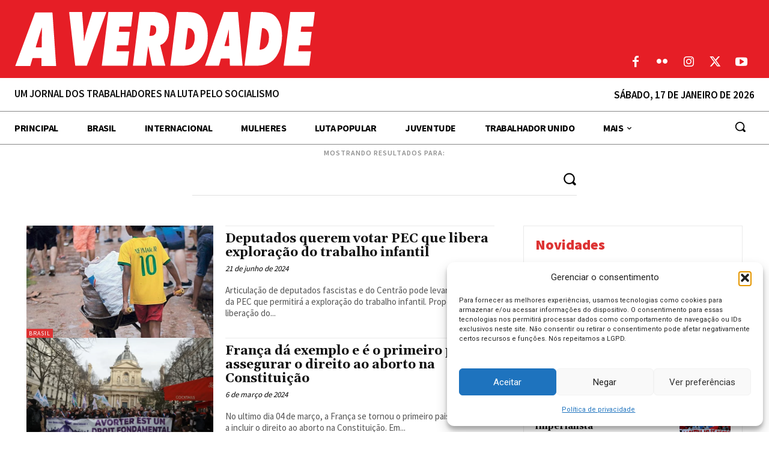

--- FILE ---
content_type: text/html; charset=UTF-8
request_url: https://averdade.org.br/tag/constituicao/
body_size: 44401
content:
<!doctype html >
<html lang="pt-BR">
<head>
    <meta charset="UTF-8" />
    
    <meta name="viewport" content="width=device-width, initial-scale=1.0">
    <link rel="pingback" href="" />
    <meta name='robots' content='index, follow, max-image-preview:large, max-snippet:-1, max-video-preview:-1' />
<link rel="icon" type="image/png" href="https://averdade.org.br/wp-content/uploads/2022/05/39bdf6b7-logo-16.png"><meta name="theme-color" content="#e61e26">
	<!-- This site is optimized with the Yoast SEO plugin v26.7 - https://yoast.com/wordpress/plugins/seo/ -->
	<title>Constituição Archives &#8226; Jornal A Verdade</title>
	<link rel="canonical" href="https://averdade.org.br/tag/constituicao/" />
	<meta property="og:locale" content="pt_BR" />
	<meta property="og:type" content="article" />
	<meta property="og:title" content="Constituição Archives &#8226; Jornal A Verdade" />
	<meta property="og:url" content="https://averdade.org.br/tag/constituicao/" />
	<meta property="og:site_name" content="Jornal A Verdade" />
	<meta property="og:image" content="https://averdade.org.br/wp-content/uploads/2021/09/e2e25b52-base-01-thumbnail-para-facebook.png" />
	<meta property="og:image:width" content="1200" />
	<meta property="og:image:height" content="630" />
	<meta property="og:image:type" content="image/png" />
	<meta name="twitter:card" content="summary_large_image" />
	<meta name="twitter:site" content="@averdade_jornal" />
	<script type="application/ld+json" class="yoast-schema-graph">{"@context":"https://schema.org","@graph":[{"@type":"CollectionPage","@id":"https://averdade.org.br/tag/constituicao/","url":"https://averdade.org.br/tag/constituicao/","name":"Constituição Archives &#8226; Jornal A Verdade","isPartOf":{"@id":"https://averdade.org.br/#website"},"primaryImageOfPage":{"@id":"https://averdade.org.br/tag/constituicao/#primaryimage"},"image":{"@id":"https://averdade.org.br/tag/constituicao/#primaryimage"},"thumbnailUrl":"https://averdade.org.br/wp-content/uploads/2024/06/image_processing20200612-12871-12m07zb.jpeg","inLanguage":"pt-BR"},{"@type":"ImageObject","inLanguage":"pt-BR","@id":"https://averdade.org.br/tag/constituicao/#primaryimage","url":"https://averdade.org.br/wp-content/uploads/2024/06/image_processing20200612-12871-12m07zb.jpeg","contentUrl":"https://averdade.org.br/wp-content/uploads/2024/06/image_processing20200612-12871-12m07zb.jpeg","width":800,"height":450,"caption":"Trabalho infantil joga crianças na exploração em nome do lucro de meia dúzia de capitalistas. Foto: Reprodução"},{"@type":"WebSite","@id":"https://averdade.org.br/#website","url":"https://averdade.org.br/","name":"Jornal A Verdade","description":"Um jornal dos trabalhadores na luta pelo socialismo","publisher":{"@id":"https://averdade.org.br/#organization"},"potentialAction":[{"@type":"SearchAction","target":{"@type":"EntryPoint","urlTemplate":"https://averdade.org.br/?s={search_term_string}"},"query-input":{"@type":"PropertyValueSpecification","valueRequired":true,"valueName":"search_term_string"}}],"inLanguage":"pt-BR"},{"@type":"Organization","@id":"https://averdade.org.br/#organization","name":"Jornal A Verdade","url":"https://averdade.org.br/","logo":{"@type":"ImageObject","inLanguage":"pt-BR","@id":"https://averdade.org.br/#/schema/logo/image/","url":"https://averdadev2.imprensa.ws/wp-content/uploads/2021/09/f47c8375-logo-03-jav-scaled.jpg","contentUrl":"https://averdadev2.imprensa.ws/wp-content/uploads/2021/09/f47c8375-logo-03-jav-scaled.jpg","width":2560,"height":2560,"caption":"Jornal A Verdade"},"image":{"@id":"https://averdade.org.br/#/schema/logo/image/"},"sameAs":["https://www.facebook.com/AVerdadeJornal","https://x.com/averdade_jornal","https://www.instagram.com/jornalaverdade_/","https://youtube.com/c/JornalAVerdadetv"]}]}</script>
	<!-- / Yoast SEO plugin. -->


<link rel='dns-prefetch' href='//www.googletagmanager.com' />
<link rel='dns-prefetch' href='//fonts.googleapis.com' />
<link rel='dns-prefetch' href='//hcaptcha.com' />
<link rel="alternate" type="application/rss+xml" title="Feed para Jornal A Verdade &raquo;" href="https://averdade.org.br/feed/" />
<link rel="alternate" type="application/rss+xml" title="Feed de comentários para Jornal A Verdade &raquo;" href="https://averdade.org.br/comments/feed/" />
<link rel="alternate" type="application/rss+xml" title="Feed de tag para Jornal A Verdade &raquo; Constituição" href="https://averdade.org.br/tag/constituicao/feed/" />
<style id='wp-img-auto-sizes-contain-inline-css' type='text/css'>
img:is([sizes=auto i],[sizes^="auto," i]){contain-intrinsic-size:3000px 1500px}
/*# sourceURL=wp-img-auto-sizes-contain-inline-css */
</style>
<style id='wp-emoji-styles-inline-css' type='text/css'>

	img.wp-smiley, img.emoji {
		display: inline !important;
		border: none !important;
		box-shadow: none !important;
		height: 1em !important;
		width: 1em !important;
		margin: 0 0.07em !important;
		vertical-align: -0.1em !important;
		background: none !important;
		padding: 0 !important;
	}
/*# sourceURL=wp-emoji-styles-inline-css */
</style>
<style id='classic-theme-styles-inline-css' type='text/css'>
/*! This file is auto-generated */
.wp-block-button__link{color:#fff;background-color:#32373c;border-radius:9999px;box-shadow:none;text-decoration:none;padding:calc(.667em + 2px) calc(1.333em + 2px);font-size:1.125em}.wp-block-file__button{background:#32373c;color:#fff;text-decoration:none}
/*# sourceURL=/wp-includes/css/classic-themes.min.css */
</style>
<link rel='stylesheet' id='contact-form-7-css' href='https://averdade.org.br/wp-content/plugins/contact-form-7/includes/css/styles.css?ver=6.1.4' type='text/css' media='all' />
<link rel='stylesheet' id='cmplz-general-css' href='https://averdade.org.br/wp-content/plugins/complianz-gdpr/assets/css/cookieblocker.min.css?ver=1765987582' type='text/css' media='all' />
<link rel='stylesheet' id='td-plugin-multi-purpose-css' href='https://averdade.org.br/wp-content/plugins/td-composer/td-multi-purpose/style.css?ver=492e3cf54bd42df3b24a3de8e2307cafx' type='text/css' media='all' />
<link rel='stylesheet' id='google-fonts-style-css' href='https://fonts.googleapis.com/css?family=Open+Sans%3A400%2C600%2C700%7CRoboto%3A400%2C600%2C700%7CSource+Sans+Pro%3A600%2C700%2C400%2C900%2C500%7CGelasio%3A700%2C400%2C500%2C600%7CKanit%3A300%2C400&#038;display=swap&#038;ver=12.7.1' type='text/css' media='all' />
<link rel='stylesheet' id='td-multipurpose-css' href='https://averdade.org.br/wp-content/plugins/td-composer/assets/fonts/td-multipurpose/td-multipurpose.css?ver=492e3cf54bd42df3b24a3de8e2307cafx' type='text/css' media='all' />
<link rel='stylesheet' id='td-theme-css' href='https://averdade.org.br/wp-content/themes/Newspaper/style.css?ver=12.7.1' type='text/css' media='all' />
<style id='td-theme-inline-css' type='text/css'>@media (max-width:767px){.td-header-desktop-wrap{display:none}}@media (min-width:767px){.td-header-mobile-wrap{display:none}}</style>
<link rel='stylesheet' id='td-legacy-framework-front-style-css' href='https://averdade.org.br/wp-content/plugins/td-composer/legacy/Newspaper/assets/css/td_legacy_main.css?ver=492e3cf54bd42df3b24a3de8e2307cafx' type='text/css' media='all' />
<link rel='stylesheet' id='tdb_style_cloud_templates_front-css' href='https://averdade.org.br/wp-content/plugins/td-cloud-library/assets/css/tdb_main.css?ver=d578089f160957352b9b4ca6d880fd8f' type='text/css' media='all' />
<script type="text/javascript" src="https://averdade.org.br/wp-includes/js/jquery/jquery.min.js?ver=3.7.1" id="jquery-core-js"></script>
<script type="text/javascript" src="https://averdade.org.br/wp-includes/js/jquery/jquery-migrate.min.js?ver=3.4.1" id="jquery-migrate-js"></script>

<!-- Snippet da etiqueta do Google (gtag.js) adicionado pelo Site Kit -->
<!-- Snippet do Google Análises adicionado pelo Site Kit -->
<script type="text/javascript" src="https://www.googletagmanager.com/gtag/js?id=GT-M6BB3XNS" id="google_gtagjs-js" async></script>
<script type="text/javascript" id="google_gtagjs-js-after">
/* <![CDATA[ */
window.dataLayer = window.dataLayer || [];function gtag(){dataLayer.push(arguments);}
gtag("set","linker",{"domains":["averdade.org.br"]});
gtag("js", new Date());
gtag("set", "developer_id.dZTNiMT", true);
gtag("config", "GT-M6BB3XNS");
 window._googlesitekit = window._googlesitekit || {}; window._googlesitekit.throttledEvents = []; window._googlesitekit.gtagEvent = (name, data) => { var key = JSON.stringify( { name, data } ); if ( !! window._googlesitekit.throttledEvents[ key ] ) { return; } window._googlesitekit.throttledEvents[ key ] = true; setTimeout( () => { delete window._googlesitekit.throttledEvents[ key ]; }, 5 ); gtag( "event", name, { ...data, event_source: "site-kit" } ); }; 
//# sourceURL=google_gtagjs-js-after
/* ]]> */
</script>
<link rel="https://api.w.org/" href="https://averdade.org.br/wp-json/" /><link rel="alternate" title="JSON" type="application/json" href="https://averdade.org.br/wp-json/wp/v2/tags/2149" /><meta name="generator" content="WordPress 6.9" />
<meta name="generator" content="Site Kit by Google 1.170.0" /><style>
.h-captcha{position:relative;display:block;margin-bottom:2rem;padding:0;clear:both}.h-captcha[data-size="normal"]{width:302px;height:76px}.h-captcha[data-size="compact"]{width:158px;height:138px}.h-captcha[data-size="invisible"]{display:none}.h-captcha iframe{z-index:1}.h-captcha::before{content:"";display:block;position:absolute;top:0;left:0;background:url(https://averdade.org.br/wp-content/plugins/hcaptcha-for-forms-and-more/assets/images/hcaptcha-div-logo.svg) no-repeat;border:1px solid #fff0;border-radius:4px;box-sizing:border-box}.h-captcha::after{content:"The hCaptcha loading is delayed until user interaction.";font-family:-apple-system,system-ui,BlinkMacSystemFont,"Segoe UI",Roboto,Oxygen,Ubuntu,"Helvetica Neue",Arial,sans-serif;font-size:10px;font-weight:500;position:absolute;top:0;bottom:0;left:0;right:0;box-sizing:border-box;color:#bf1722;opacity:0}.h-captcha:not(:has(iframe))::after{animation:hcap-msg-fade-in .3s ease forwards;animation-delay:2s}.h-captcha:has(iframe)::after{animation:none;opacity:0}@keyframes hcap-msg-fade-in{to{opacity:1}}.h-captcha[data-size="normal"]::before{width:302px;height:76px;background-position:93.8% 28%}.h-captcha[data-size="normal"]::after{width:302px;height:76px;display:flex;flex-wrap:wrap;align-content:center;line-height:normal;padding:0 75px 0 10px}.h-captcha[data-size="compact"]::before{width:158px;height:138px;background-position:49.9% 78.8%}.h-captcha[data-size="compact"]::after{width:158px;height:138px;text-align:center;line-height:normal;padding:24px 10px 10px 10px}.h-captcha[data-theme="light"]::before,body.is-light-theme .h-captcha[data-theme="auto"]::before,.h-captcha[data-theme="auto"]::before{background-color:#fafafa;border:1px solid #e0e0e0}.h-captcha[data-theme="dark"]::before,body.is-dark-theme .h-captcha[data-theme="auto"]::before,html.wp-dark-mode-active .h-captcha[data-theme="auto"]::before,html.drdt-dark-mode .h-captcha[data-theme="auto"]::before{background-image:url(https://averdade.org.br/wp-content/plugins/hcaptcha-for-forms-and-more/assets/images/hcaptcha-div-logo-white.svg);background-repeat:no-repeat;background-color:#333;border:1px solid #f5f5f5}@media (prefers-color-scheme:dark){.h-captcha[data-theme="auto"]::before{background-image:url(https://averdade.org.br/wp-content/plugins/hcaptcha-for-forms-and-more/assets/images/hcaptcha-div-logo-white.svg);background-repeat:no-repeat;background-color:#333;border:1px solid #f5f5f5}}.h-captcha[data-theme="custom"]::before{background-color:initial}.h-captcha[data-size="invisible"]::before,.h-captcha[data-size="invisible"]::after{display:none}.h-captcha iframe{position:relative}div[style*="z-index: 2147483647"] div[style*="border-width: 11px"][style*="position: absolute"][style*="pointer-events: none"]{border-style:none}
</style>
			<style>.cmplz-hidden {
					display: none !important;
				}</style>    <script>
        window.tdb_global_vars = {"wpRestUrl":"https:\/\/averdade.org.br\/wp-json\/","permalinkStructure":"\/%year%\/%monthnum%\/%postname%\/"};
        window.tdb_p_autoload_vars = {"isAjax":false,"isAdminBarShowing":false};
    </script>
    
    <style id="tdb-global-colors">:root{--accent-color:#E61E26}</style>

    
	<noscript><style>.lazyload[data-src]{display:none !important;}</style></noscript><style>.lazyload{background-image:none !important;}.lazyload:before{background-image:none !important;}</style>
<!-- JS generated by theme -->

<script type="text/javascript" id="td-generated-header-js">
    
    

	    var tdBlocksArray = []; //here we store all the items for the current page

	    // td_block class - each ajax block uses a object of this class for requests
	    function tdBlock() {
		    this.id = '';
		    this.block_type = 1; //block type id (1-234 etc)
		    this.atts = '';
		    this.td_column_number = '';
		    this.td_current_page = 1; //
		    this.post_count = 0; //from wp
		    this.found_posts = 0; //from wp
		    this.max_num_pages = 0; //from wp
		    this.td_filter_value = ''; //current live filter value
		    this.is_ajax_running = false;
		    this.td_user_action = ''; // load more or infinite loader (used by the animation)
		    this.header_color = '';
		    this.ajax_pagination_infinite_stop = ''; //show load more at page x
	    }

        // td_js_generator - mini detector
        ( function () {
            var htmlTag = document.getElementsByTagName("html")[0];

	        if ( navigator.userAgent.indexOf("MSIE 10.0") > -1 ) {
                htmlTag.className += ' ie10';
            }

            if ( !!navigator.userAgent.match(/Trident.*rv\:11\./) ) {
                htmlTag.className += ' ie11';
            }

	        if ( navigator.userAgent.indexOf("Edge") > -1 ) {
                htmlTag.className += ' ieEdge';
            }

            if ( /(iPad|iPhone|iPod)/g.test(navigator.userAgent) ) {
                htmlTag.className += ' td-md-is-ios';
            }

            var user_agent = navigator.userAgent.toLowerCase();
            if ( user_agent.indexOf("android") > -1 ) {
                htmlTag.className += ' td-md-is-android';
            }

            if ( -1 !== navigator.userAgent.indexOf('Mac OS X')  ) {
                htmlTag.className += ' td-md-is-os-x';
            }

            if ( /chrom(e|ium)/.test(navigator.userAgent.toLowerCase()) ) {
               htmlTag.className += ' td-md-is-chrome';
            }

            if ( -1 !== navigator.userAgent.indexOf('Firefox') ) {
                htmlTag.className += ' td-md-is-firefox';
            }

            if ( -1 !== navigator.userAgent.indexOf('Safari') && -1 === navigator.userAgent.indexOf('Chrome') ) {
                htmlTag.className += ' td-md-is-safari';
            }

            if( -1 !== navigator.userAgent.indexOf('IEMobile') ){
                htmlTag.className += ' td-md-is-iemobile';
            }

        })();

        var tdLocalCache = {};

        ( function () {
            "use strict";

            tdLocalCache = {
                data: {},
                remove: function (resource_id) {
                    delete tdLocalCache.data[resource_id];
                },
                exist: function (resource_id) {
                    return tdLocalCache.data.hasOwnProperty(resource_id) && tdLocalCache.data[resource_id] !== null;
                },
                get: function (resource_id) {
                    return tdLocalCache.data[resource_id];
                },
                set: function (resource_id, cachedData) {
                    tdLocalCache.remove(resource_id);
                    tdLocalCache.data[resource_id] = cachedData;
                }
            };
        })();

    
    
var td_viewport_interval_list=[{"limitBottom":767,"sidebarWidth":228},{"limitBottom":1018,"sidebarWidth":300},{"limitBottom":1140,"sidebarWidth":324}];
var td_animation_stack_effect="type0";
var tds_animation_stack=true;
var td_animation_stack_specific_selectors=".entry-thumb, img, .td-lazy-img";
var td_animation_stack_general_selectors=".td-animation-stack img, .td-animation-stack .entry-thumb, .post img, .td-animation-stack .td-lazy-img";
var tds_video_lazy="enabled";
var tdc_is_installed="yes";
var tdc_domain_active=false;
var td_ajax_url="https:\/\/averdade.org.br\/wp-admin\/admin-ajax.php?td_theme_name=Newspaper&v=12.7.1";
var td_get_template_directory_uri="https:\/\/averdade.org.br\/wp-content\/plugins\/td-composer\/legacy\/common";
var tds_snap_menu="";
var tds_logo_on_sticky="";
var tds_header_style="";
var td_please_wait="Aguarde...";
var td_email_user_pass_incorrect="Usu\u00e1rio ou senha incorreta!";
var td_email_user_incorrect="E-mail ou nome de usu\u00e1rio incorreto!";
var td_email_incorrect="E-mail incorreto!";
var td_user_incorrect="Username incorrect!";
var td_email_user_empty="Email or username empty!";
var td_pass_empty="Pass empty!";
var td_pass_pattern_incorrect="Invalid Pass Pattern!";
var td_retype_pass_incorrect="Retyped Pass incorrect!";
var tds_more_articles_on_post_enable="";
var tds_more_articles_on_post_time_to_wait="";
var tds_more_articles_on_post_pages_distance_from_top=0;
var tds_captcha="";
var tds_theme_color_site_wide="#e61e26";
var tds_smart_sidebar="";
var tdThemeName="Newspaper";
var tdThemeNameWl="Newspaper";
var td_magnific_popup_translation_tPrev="Anterior (Seta a esquerda )";
var td_magnific_popup_translation_tNext="Avan\u00e7ar (tecla de seta para a direita)";
var td_magnific_popup_translation_tCounter="%curr% de %total%";
var td_magnific_popup_translation_ajax_tError="O conte\u00fado de %url% n\u00e3o pode ser carregado.";
var td_magnific_popup_translation_image_tError="A imagem #%curr% n\u00e3o pode ser carregada.";
var tdBlockNonce="a0a65749f7";
var tdMobileMenu="enabled";
var tdMobileSearch="enabled";
var tdDateNamesI18n={"month_names":["janeiro","fevereiro","mar\u00e7o","abril","maio","junho","julho","agosto","setembro","outubro","novembro","dezembro"],"month_names_short":["jan","fev","mar","abr","maio","jun","jul","ago","set","out","nov","dez"],"day_names":["domingo","segunda-feira","ter\u00e7a-feira","quarta-feira","quinta-feira","sexta-feira","s\u00e1bado"],"day_names_short":["dom","seg","ter","qua","qui","sex","s\u00e1b"]};
var tdb_modal_confirm="Save";
var tdb_modal_cancel="Cancel";
var tdb_modal_confirm_alt="Yes";
var tdb_modal_cancel_alt="No";
var td_deploy_mode="deploy";
var td_ad_background_click_link="";
var td_ad_background_click_target="";
</script>


<!-- Header style compiled by theme -->

<style>@font-face{font-family:"futura-extra-black-condensed-italic-bt";src:local("futura-extra-black-condensed-italic-bt"),url("") format("woff");font-display:swap}@font-face{font-family:"futura-extra-black-condensed-bt";src:local("futura-extra-black-condensed-bt"),url("") format("woff");font-display:swap}:root{--td_excl_label:'EXCLUSIVO';--td_theme_color:#e61e26;--td_slider_text:rgba(230,30,38,0.7);--td_mobile_gradient_one_mob:#a52222;--td_mobile_gradient_two_mob:#e61e26;--td_mobile_text_active_color:#e61e26}</style>

<style>
span[data-name="hcap-cf7"] .h-captcha{margin-bottom:0}span[data-name="hcap-cf7"]~input[type="submit"],span[data-name="hcap-cf7"]~button[type="submit"]{margin-top:2rem}
</style>
<style>
div.wpforms-container-full .wpforms-form .h-captcha{position:relative;display:block;margin-bottom:0;padding:0;clear:both}div.wpforms-container-full .wpforms-form .h-captcha[data-size="normal"]{width:302px;height:76px}div.wpforms-container-full .wpforms-form .h-captcha[data-size="compact"]{width:158px;height:138px}div.wpforms-container-full .wpforms-form .h-captcha[data-size="invisible"]{display:none}div.wpforms-container-full .wpforms-form .h-captcha iframe{position:relative}
</style>
<!-- Global site tag (gtag.js) - Google Analytics -->
<script type="text/plain" data-service="google-analytics" data-category="statistics" async data-cmplz-src="https://www.googletagmanager.com/gtag/js?id=G-1QL9XC23C3"></script>
<script>
  window.dataLayer = window.dataLayer || [];
  function gtag(){dataLayer.push(arguments);}
  gtag('js', new Date());

  gtag('config', 'G-1QL9XC23C3');
</script>
<!-- Button style compiled by theme -->

<style>.tdm-btn-style1{background-color:#e61e26}.tdm-btn-style2:before{border-color:#e61e26}.tdm-btn-style2{color:#e61e26}.tdm-btn-style3{-webkit-box-shadow:0 2px 16px #e61e26;-moz-box-shadow:0 2px 16px #e61e26;box-shadow:0 2px 16px #e61e26}.tdm-btn-style3:hover{-webkit-box-shadow:0 4px 26px #e61e26;-moz-box-shadow:0 4px 26px #e61e26;box-shadow:0 4px 26px #e61e26}</style>

	<style id="tdw-css-placeholder"></style></head>

<body data-cmplz=1 class="archive tag tag-constituicao tag-2149 wp-theme-Newspaper global-block-template-1 tdb-template  tdc-header-template  tdc-footer-template td-animation-stack-type0 td-full-layout" itemscope="itemscope" itemtype="https://schema.org/WebPage">

    <div class="td-scroll-up" data-style="style1"><i class="td-icon-menu-up"></i></div>
    <div class="td-menu-background" style="visibility:hidden"></div>
<div id="td-mobile-nav" style="visibility:hidden">
    <div class="td-mobile-container">
        <!-- mobile menu top section -->
        <div class="td-menu-socials-wrap">
            <!-- socials -->
            <div class="td-menu-socials">
                
        <span class="td-social-icon-wrap">
            <a target="_blank" href="https://www.facebook.com/AVerdadeJornal/" title="Facebook">
                <i class="td-icon-font td-icon-facebook"></i>
                <span style="display: none">Facebook</span>
            </a>
        </span>
        <span class="td-social-icon-wrap">
            <a target="_blank" href="https://www.instagram.com/jornalaverdade_/" title="Instagram">
                <i class="td-icon-font td-icon-instagram"></i>
                <span style="display: none">Instagram</span>
            </a>
        </span>
        <span class="td-social-icon-wrap">
            <a target="_blank" href="https://twitter.com/averdade_jornal/" title="Twitter">
                <i class="td-icon-font td-icon-twitter"></i>
                <span style="display: none">Twitter</span>
            </a>
        </span>
        <span class="td-social-icon-wrap">
            <a target="_blank" href="https://api.whatsapp.com/send?phone=5511967351927" title="WhatsApp">
                <i class="td-icon-font td-icon-whatsapp"></i>
                <span style="display: none">WhatsApp</span>
            </a>
        </span>
        <span class="td-social-icon-wrap">
            <a target="_blank" href="https://www.youtube.com/c/JornalAVerdadetv" title="Youtube">
                <i class="td-icon-font td-icon-youtube"></i>
                <span style="display: none">Youtube</span>
            </a>
        </span>            </div>
            <!-- close button -->
            <div class="td-mobile-close">
                <span><i class="td-icon-close-mobile"></i></span>
            </div>
        </div>

        <!-- login section -->
        
        <!-- menu section -->
        <div class="td-mobile-content">
            <div class="menu-categorias-container"><ul id="menu-categorias-2" class="td-mobile-main-menu"><li class="menu-item menu-item-type-custom menu-item-object-custom menu-item-home menu-item-first menu-item-12104"><a href="https://averdade.org.br/">Principal</a></li>
<li class="menu-item menu-item-type-taxonomy menu-item-object-category menu-item-12077"><a href="https://averdade.org.br/category/brasil/">Brasil</a></li>
<li class="menu-item menu-item-type-taxonomy menu-item-object-category menu-item-12078"><a href="https://averdade.org.br/category/internacional/">Internacional</a></li>
<li class="menu-item menu-item-type-taxonomy menu-item-object-category menu-item-12083"><a href="https://averdade.org.br/category/mulheres/">Mulheres</a></li>
<li class="menu-item menu-item-type-taxonomy menu-item-object-category menu-item-12080"><a href="https://averdade.org.br/category/luta-popular/">Luta Popular</a></li>
<li class="menu-item menu-item-type-taxonomy menu-item-object-category menu-item-12081"><a href="https://averdade.org.br/category/juventude/">Juventude</a></li>
<li class="menu-item menu-item-type-taxonomy menu-item-object-category menu-item-12079"><a href="https://averdade.org.br/category/trabalhador-unido/">Trabalhador Unido</a></li>
<li class="menu-item menu-item-type-taxonomy menu-item-object-category menu-item-12082"><a href="https://averdade.org.br/category/cultura/">Cultura</a></li>
<li class="menu-item menu-item-type-taxonomy menu-item-object-category menu-item-12094"><a href="https://averdade.org.br/category/saude/">Saúde</a></li>
<li class="menu-item menu-item-type-taxonomy menu-item-object-category menu-item-12084"><a href="https://averdade.org.br/category/entrevista/">Entrevista</a></li>
</ul></div>        </div>
    </div>

    <!-- register/login section -->
    </div><div class="td-search-background" style="visibility:hidden"></div>
<div class="td-search-wrap-mob" style="visibility:hidden">
	<div class="td-drop-down-search">
		<form method="get" class="td-search-form" action="https://averdade.org.br/">
			<!-- close button -->
			<div class="td-search-close">
				<span><i class="td-icon-close-mobile"></i></span>
			</div>
			<div role="search" class="td-search-input">
				<span>Buscar</span>
				<input id="td-header-search-mob" type="text" value="" name="s" autocomplete="off" />
			</div>
		</form>
		<div id="td-aj-search-mob" class="td-ajax-search-flex"></div>
	</div>
</div>
    <div id="td-outer-wrap" class="td-theme-wrap">

                    <div class="td-header-template-wrap" style="position: relative">
                                <div class="td-header-mobile-wrap ">
                    <div id="tdi_1" class="tdc-zone"><div class="tdc_zone tdi_2  wpb_row td-pb-row tdc-element-style"  >
<style scoped>.tdi_2{min-height:0}.tdi_2>.td-element-style:after{content:''!important;width:100%!important;height:100%!important;position:absolute!important;top:0!important;left:0!important;z-index:0!important;display:block!important;background-color:#ffffff!important}.td-header-mobile-wrap{position:relative;width:100%}@media (max-width:767px){.tdi_2:before{content:'';display:block;width:100vw;height:100%;position:absolute;left:50%;transform:translateX(-50%);box-shadow:0px 2px 4px 0px rgba(0,0,0,0.06);z-index:20;pointer-events:none}@media (max-width:767px){.tdi_2:before{width:100%}}}</style>
<div class="tdi_1_rand_style td-element-style" ></div><div id="tdi_3" class="tdc-row tdc-row-is-sticky tdc-rist-top"><div class="vc_row tdi_4  wpb_row td-pb-row tdc-element-style" >
<style scoped>body .tdc-row.tdc-rist-top-active,body .tdc-row.tdc-rist-bottom-active{position:fixed;left:50%;transform:translateX(-50%);z-index:10000}body .tdc-row.tdc-rist-top-active.td-stretch-content,body .tdc-row.tdc-rist-bottom-active.td-stretch-content{width:100%!important}body .tdc-row.tdc-rist-top-active{top:0}body .tdc-row.tdc-rist-absolute{position:absolute}body .tdc-row.tdc-rist-bottom-active{bottom:0}.tdi_4,.tdi_4 .tdc-columns{min-height:0}.tdi_4,.tdi_4 .tdc-columns{display:block}.tdi_4 .tdc-columns{width:100%}.tdi_4:before,.tdi_4:after{display:table}@media (min-width:767px){body.admin-bar .tdc-row.tdc-rist-top-active{top:32px}}@media (max-width:767px){.tdi_4{position:relative}}</style>
<div class="tdi_3_rand_style td-element-style" ><style>@media (max-width:767px){.tdi_3_rand_style{background-color:#e61e26!important}}</style></div><div class="vc_column tdi_6  wpb_column vc_column_container tdc-column td-pb-span12">
<style scoped>.tdi_6{vertical-align:baseline}.tdi_6>.wpb_wrapper,.tdi_6>.wpb_wrapper>.tdc-elements{display:block}.tdi_6>.wpb_wrapper>.tdc-elements{width:100%}.tdi_6>.wpb_wrapper>.vc_row_inner{width:auto}.tdi_6>.wpb_wrapper{width:auto;height:auto}@media (max-width:767px){div.tdi_6{width:auto!important}.tdi_6{flex-grow:1}}@media (max-width:767px){.tdi_6{border-style:none!important;border-color:#888888!important}}</style><div class="wpb_wrapper" ><div class="td_block_wrap tdb_mobile_menu tdi_7 td-pb-border-top td_block_template_1 tdb-header-align"  data-td-block-uid="tdi_7" >
<style>@media (max-width:767px){.tdi_7{margin-right:-15px!important;z-index:1!important}}</style>
<style>.tdb-header-align{vertical-align:middle}.tdb_mobile_menu{margin-bottom:0;clear:none}.tdb_mobile_menu a{display:inline-block!important;position:relative;text-align:center;color:var(--td_theme_color,#4db2ec)}.tdb_mobile_menu a>span{display:flex;align-items:center;justify-content:center}.tdb_mobile_menu svg{height:auto}.tdb_mobile_menu svg,.tdb_mobile_menu svg *{fill:var(--td_theme_color,#4db2ec)}#tdc-live-iframe .tdb_mobile_menu a{pointer-events:none}.td-menu-mob-open-menu{overflow:hidden}.td-menu-mob-open-menu #td-outer-wrap{position:static}.tdi_7{float:right;clear:none}.tdi_7 .tdb-mobile-menu-button i{font-size:27px;width:54px;height:54px;line-height:54px}.tdi_7 .tdb-mobile-menu-button svg{width:27px}.tdi_7 .tdb-mobile-menu-button .tdb-mobile-menu-icon-svg{width:54px;height:54px}.tdi_7 .tdb-mobile-menu-button{color:#ffffff}.tdi_7 .tdb-mobile-menu-button svg,.tdi_7 .tdb-mobile-menu-button svg *{fill:#ffffff}@media (max-width:767px){.tdi_7 .tdb-mobile-menu-button i{width:48.6px;height:48.6px;line-height:48.6px}.tdi_7 .tdb-mobile-menu-button .tdb-mobile-menu-icon-svg{width:48.6px;height:48.6px}}</style><div class="tdb-block-inner td-fix-index"><span class="tdb-mobile-menu-button"><i class="tdb-mobile-menu-icon td-icon-mobile"></i></span></div></div> <!-- ./block --><div class="td_block_wrap tdb_mobile_search tdi_8 td-pb-border-top td_block_template_1 tdb-header-align"  data-td-block-uid="tdi_8" >
<style>@media (max-width:767px){.tdi_8{margin-right:-5px!important;z-index:1!important}}</style>
<style>.tdb_mobile_search{margin-bottom:0;clear:none}.tdb_mobile_search a{display:inline-block!important;position:relative;text-align:center;color:var(--td_theme_color,#4db2ec)}.tdb_mobile_search a>span{display:flex;align-items:center;justify-content:center}.tdb_mobile_search svg{height:auto}.tdb_mobile_search svg,.tdb_mobile_search svg *{fill:var(--td_theme_color,#4db2ec)}#tdc-live-iframe .tdb_mobile_search a{pointer-events:none}.td-search-opened{overflow:hidden}.td-search-opened #td-outer-wrap{position:static}.td-search-opened .td-search-wrap-mob{position:fixed;height:calc(100% + 1px)}.td-search-opened .td-drop-down-search{height:calc(100% + 1px);overflow-y:scroll;overflow-x:hidden}.tdi_8{float:right;clear:none}.tdi_8 .tdb-header-search-button-mob i{font-size:22px;width:55px;height:55px;line-height:55px}.tdi_8 .tdb-header-search-button-mob svg{width:22px}.tdi_8 .tdb-header-search-button-mob .tdb-mobile-search-icon-svg{width:55px;height:55px;display:flex;justify-content:center}.tdi_8 .tdb-header-search-button-mob{color:#ffffff}.tdi_8 .tdb-header-search-button-mob svg,.tdi_8 .tdb-header-search-button-mob svg *{fill:#ffffff}@media (max-width:767px){.tdi_8 .tdb-header-search-button-mob i{width:48.4px;height:48.4px;line-height:48.4px}.tdi_8 .tdb-header-search-button-mob .tdb-mobile-search-icon-svg{width:48.4px;height:48.4px;display:flex;justify-content:center}}</style><div class="tdb-block-inner td-fix-index"><span class="tdb-header-search-button-mob dropdown-toggle" data-toggle="dropdown"><i class="tdb-mobile-search-icon td-icon-search"></i></span></div></div> <!-- ./block --><div class="td_block_wrap tdb_header_logo tdi_9 td-pb-border-top td_block_template_1 tdb-header-align"  data-td-block-uid="tdi_9" >
<style>@media (max-width:767px){.tdi_9{margin-top:5px!important;padding-top:5px!important;z-index:0!important}}</style>
<style>.tdb_header_logo{margin-bottom:0;clear:none}.tdb_header_logo .tdb-logo-a,.tdb_header_logo h1{display:flex;pointer-events:auto;align-items:flex-start}.tdb_header_logo h1{margin:0;line-height:0}.tdb_header_logo .tdb-logo-img-wrap img{display:block}.tdb_header_logo .tdb-logo-svg-wrap+.tdb-logo-img-wrap{display:none}.tdb_header_logo .tdb-logo-svg-wrap svg{width:50px;display:block;transition:fill .3s ease}.tdb_header_logo .tdb-logo-text-wrap{display:flex}.tdb_header_logo .tdb-logo-text-title,.tdb_header_logo .tdb-logo-text-tagline{-webkit-transition:all 0.2s ease;transition:all 0.2s ease}.tdb_header_logo .tdb-logo-text-title{background-size:cover;background-position:center center;font-size:75px;font-family:serif;line-height:1.1;color:#222;white-space:nowrap}.tdb_header_logo .tdb-logo-text-tagline{margin-top:2px;font-size:12px;font-family:serif;letter-spacing:1.8px;line-height:1;color:#767676}.tdb_header_logo .tdb-logo-icon{position:relative;font-size:46px;color:#000}.tdb_header_logo .tdb-logo-icon-svg{line-height:0}.tdb_header_logo .tdb-logo-icon-svg svg{width:46px;height:auto}.tdb_header_logo .tdb-logo-icon-svg svg,.tdb_header_logo .tdb-logo-icon-svg svg *{fill:#000}.tdi_9 .tdb-logo-a,.tdi_9 h1{flex-direction:row;align-items:center;justify-content:flex-start}.tdi_9 .tdb-logo-svg-wrap{display:block}.tdi_9 .tdb-logo-svg-wrap+.tdb-logo-img-wrap{display:none}.tdi_9 .tdb-logo-img-wrap{display:block}.tdi_9 .tdb-logo-text-tagline{margin-top:2px;margin-left:0;display:block}.tdi_9 .tdb-logo-text-title{display:block}.tdi_9 .tdb-logo-text-wrap{flex-direction:column;align-items:flex-start}.tdi_9 .tdb-logo-icon{top:0px;display:block}@media (max-width:767px){.tdb_header_logo .tdb-logo-text-title{font-size:36px}}@media (max-width:767px){.tdb_header_logo .tdb-logo-text-tagline{font-size:11px}}@media (max-width:767px){.tdi_9 .tdb-logo-svg-wrap{max-width:180px}.tdi_9 .tdb-logo-svg-wrap svg{width:180px!important;height:auto}}</style><div class="tdb-block-inner td-fix-index"><a class="tdb-logo-a" href="https://averdade.org.br/" aria-label="Logo"><span class="tdb-logo-svg-wrap"><?xml version="1.0" encoding="utf-8"?>
<svg version="1.1" id="Camada_1_xA0_Image_1_" x="0px" y="0px" style="enable-background:new 0 0 1000 1000;" viewBox="953.906 411.598 802.395 145.003" xmlns="http://www.w3.org/2000/svg">
  <style type="text/css">
	.st0{fill:#FFFFFF;}
</style>
  <g transform="matrix(1, 0, 0, 1, 856.287415, 10.778443)">
    <path class="st0" d="M611.68,442.37c-1.99-8.56-5.2-16.59-10.41-23.72c-3.94-5.4-8.52-10.17-14.75-13.07 c-6.49-3.02-13.45-3.99-20.5-4.4c-11.02-0.65-22.06-0.14-33.09-0.31c-0.97-0.01-1.35,0.37-1.42,1.24 c-0.08,1.04-0.14,2.09-0.27,3.13c-0.77,6.13-1.6,12.26-2.34,18.4c-0.93,7.65-1.77,15.3-2.71,22.95c-0.97,7.91-2.03,15.8-3.01,23.71 c-1.16,9.36-2.27,18.73-3.4,28.09c-0.58,4.84-1.17,9.68-1.76,14.52c-0.72,5.88-1.45,11.75-2.18,17.63 c-0.54,4.37-1.06,8.74-1.64,13.1c-0.16,1.19,0.2,1.53,1.42,1.52c5.73-0.06,11.46-0.03,18.41-0.03c6.4-0.17,14.04,0.28,21.66-0.56 c5.81-0.64,11.53-1.59,17.03-3.58c11.85-4.3,20.74-12.22,27.41-22.63c8.04-12.54,12-26.43,13.45-41.11 C614.74,465.51,614.37,453.89,611.68,442.37z M579.23,468.7c0.06,7.7-1,14.68-4.51,21.13c-3.15,5.79-7.72,9.9-14.32,11.51 c-1.7,0.41-3.44,0.54-5.19,0.67c-1.1,0.08-1.38-0.32-1.25-1.36c0.51-3.84,0.95-7.7,1.42-11.55c0.93-7.75,1.85-15.5,2.79-23.25 c0.77-6.29,1.56-12.58,2.35-18.88c0.03-0.21,0.08-0.41,0.11-0.62c0.32-2.58,0.4-2.58,2.99-2.25c7.15,0.91,11.18,5.38,13.62,11.65 C578.93,460.07,579.36,464.59,579.23,468.7z" style=""/>
    <path class="st0" d="M796.56,414.87c-4.65-5.35-10.17-9.42-17.15-11.36c-6.06-1.68-12.27-2.41-18.52-2.54 c-9.07-0.19-18.14-0.08-27.21-0.09c-3.91-0.01-3.82,0.01-4.26,3.95c-0.84,7.66-1.77,15.31-2.7,22.95c-0.97,7.9-2.03,15.8-2.99,23.7 c-1.35,11.13-2.61,22.28-3.96,33.41c-0.96,7.91-2.06,15.8-3.04,23.7c-1.44,11.65-2.8,23.31-4.27,34.95 c-0.16,1.3,0.07,1.62,1.39,1.61c5.73-0.06,11.46-0.03,18.36-0.03c6.45-0.17,14.08,0.26,21.71-0.56c7.52-0.81,14.84-2.23,21.69-5.52 c9.56-4.58,16.9-11.61,22.59-20.38c7.68-11.86,11.7-24.98,13.37-38.86c1.56-13.01,1.28-25.95-1.91-38.74 C807.23,431.38,803.18,422.49,796.56,414.87z M772.75,490.27c-4.17,7.32-10.41,11.38-18.99,11.75c-1.16,0.05-1.64-0.19-1.48-1.45 c0.63-4.89,1.2-9.78,1.78-14.67c0.92-7.65,1.82-15.3,2.74-22.95c0.7-5.83,1.45-11.65,2.11-17.49c0.14-1.24,0.68-1.54,1.87-1.46 c6.6,0.42,10.98,3.92,13.81,9.6c2.42,4.87,2.95,10.12,3,15.17C777.45,476.45,776.51,483.68,772.75,490.27z" style=""/>
    <path class="st0" d="M487.55,403.94c-6.18-2.31-12.62-3.07-19.18-3.06c-11.09,0.01-22.17,0-33.26,0c-3.29,0-3.29,0-3.76,3.26 c-0.02,0.16-0.07,0.31-0.09,0.46c-0.78,6.13-1.57,12.27-2.32,18.4c-0.94,7.7-1.84,15.4-2.78,23.1c-0.75,6.14-1.56,12.27-2.31,18.41 c-0.95,7.75-1.85,15.51-2.8,23.26c-0.74,6.09-1.55,12.16-2.29,18.25c-0.95,7.8-1.88,15.61-2.81,23.42 c-0.57,4.79-1.12,9.58-1.72,14.36c-0.13,1.04,0.16,1.34,1.25,1.34c10.5-0.04,21.01-0.03,31.51,0.01c1.01,0,1.51-0.33,1.54-1.3 c0.07-1.94,0.47-3.85,0.71-5.77c0.73-5.88,1.41-11.76,2.12-17.64c0.59-4.89,1.17-9.78,1.78-14.67c0.52-4.14,1.08-8.28,1.62-12.42 c0.12,0,0.23,0,0.35-0.01c0.15,0.32,0.4,0.63,0.44,0.96c0.26,2.35,0.87,4.63,1.33,6.94c1.85,9.35,3.68,18.7,5.53,28.04 c0.92,4.67,1.92,9.33,2.76,14.02c0.23,1.31,0.6,1.87,2.07,1.86c9.92-0.06,19.84-0.03,29.76-0.03c0.9,0,1.8-0.03,2.71,0.01 c0.84,0.03,1.17-0.21,0.89-1.1c-0.37-1.15-0.67-2.31-0.96-3.48c-2.22-8.99-4.43-17.98-6.65-26.97c-1.88-7.62-3.76-15.25-5.69-22.85 c-0.25-0.97,0.12-1.34,0.93-1.63c6.75-2.38,11.59-6.98,15.15-12.99c3.66-6.19,5.57-12.93,6.51-20.02 c1.29-9.71,1.3-19.33-1.35-28.84C505.41,416.07,498.64,408.08,487.55,403.94z M476.48,449.82c-0.15,2.23-0.37,4.84-1.36,7.3 c-1.64,4.09-4.78,6.42-9.04,7.33c-2.12,0.46-4.28,0.67-6.46,0.64c-1.22-0.01-1.55-0.46-1.39-1.61c0.6-4.3,1.16-8.6,1.7-12.91 c0.51-4.1,1.02-8.2,1.44-12.32c0.13-1.26,0.47-1.88,1.9-1.8c2.17,0.12,4.31,0.21,6.42,0.86c3.42,1.04,5.39,3.39,6.24,6.68 C476.39,445.75,476.6,447.59,476.48,449.82z" style=""/>
    <path class="st0" d="M198.8,402.08c-0.47-0.35-1.02-0.17-1.53-0.17c-14.11-0.01-28.22,0.03-42.34-0.05 c-1.73-0.01-2.39,0.62-2.91,2.09c-2.58,7.24-5.23,14.46-7.88,21.67c-5.24,14.23-10.51,28.45-15.76,42.67 c-3.28,8.88-6.53,17.78-9.81,26.66c-3.71,10.06-7.43,20.12-11.15,30.17c-2.47,6.67-4.95,13.34-7.42,20c0.23,1.07,1.11,0.6,1.68,0.6 c12.62,0.04,25.24,0.05,37.86,0.06c0.7-0.45,0.74-1.23,0.94-1.92c1.76-6.06,3.51-12.13,5.26-18.2c0.24-0.84,0.7-1.3,1.69-1.29 c6.94,0.03,13.87,0.03,20.81,0c1.16-0.01,1.57,0.39,1.55,1.56c-0.08,5.92-0.1,11.84-0.13,17.76c0,0.68,0.08,1.35,0.12,2.03h0 c0.27,0.01,0.53,0.01,0.8,0.01c12.68,0.02,25.35,0.03,38.03,0.05c0.73-0.66,0.32-1.49,0.27-2.22c-0.81-11.98-1.65-23.97-2.47-35.95 c-0.79-11.56-1.54-23.13-2.34-34.7c-0.69-10.05-1.45-20.09-2.14-30.13c-0.79-11.41-1.5-22.82-2.33-34.23 C199.46,406.4,199.44,404.2,198.8,402.08 M154.78,494.15c2.95-9.53,5.79-19.1,8.69-28.65c1.95-6.4,3.95-12.78,5.93-19.16 c0.37-1.19,0.5-2.45,1.29-3.6c0.47,0.57,0.36,1.11,0.36,1.62c-0.18,16.67-0.39,33.34-0.55,50.02c-0.01,1.14-0.43,1.4-1.49,1.39 c-4.34-0.05-8.69-0.06-13.03-0.01C154.65,495.77,154.36,495.5,154.78,494.15z" style=""/>
    <path class="st0" d="M705.73,528.48c-0.78-8.56-1.62-17.12-2.36-25.69c-0.94-10.87-1.76-21.74-2.69-32.61 c-1.11-12.96-2.29-25.9-3.43-38.86c-0.85-9.66-1.7-19.33-2.49-29c-0.1-1.16-0.51-1.49-1.66-1.48c-5.78,0.05-11.56,0.02-17.35,0.02 c-5.73,0-11.46,0.06-17.19-0.04c-1.35-0.02-1.86,0.49-2.24,1.61c-4.49,13.06-9.01,26.1-13.53,39.15 c-3.87,11.17-7.74,22.34-11.61,33.51c-4.61,13.29-9.23,26.58-13.84,39.87c-3.27,9.44-6.53,18.88-9.82,28.31 c-0.63,1.8-0.65,1.83,1.26,1.83c10.88,0,21.75,0,32.63,0c2.72,0,2.65-0.02,3.31-2.58c1.32-5.06,2.75-10.09,4.06-15.16 c0.3-1.17,0.83-1.56,2.08-1.54c6.63,0.06,13.26,0.07,19.89-0.01c1.55-0.02,1.98,0.46,2,1.95c0.1,5.35,0.34,10.7,0.5,16.05 c0.03,0.89,0.26,1.31,1.28,1.31c10.45-0.03,20.9-0.03,31.35-0.01c1.02,0,1.27-0.35,1.19-1.3 C706.61,538.72,706.19,533.6,705.73,528.48z M669.25,492.1c-2.92,0-5.84,0.01-8.75-0.01c-1.83-0.01-1.82-0.06-1.36-1.73 c2.8-10.25,5.94-20.4,8.4-30.74c0.91-3.81,1.54-7.69,2.65-11.46c0.04-0.12,0.12-0.24,0.3-0.57c0,2.91-0.01,5.57,0,8.24 c0.06,11.39,0.47,22.77,0.83,34.16C671.39,492.01,671.35,492.09,669.25,492.1z" style=""/>
    <path class="st0" d="M412.46,400.85c-14.86,0.04-29.71,0.02-44.57,0.03c-5.94,0-11.88,0.03-17.83-0.02 c-1.06-0.01-1.51,0.29-1.61,1.34c-0.17,1.82-0.42,3.64-0.65,5.46c-0.54,4.32-1.11,8.63-1.64,12.95c-0.94,7.7-1.84,15.4-2.78,23.1 c-0.75,6.09-1.57,12.16-2.3,18.25c-1.13,9.37-2.18,18.74-3.32,28.11c-0.75,6.14-1.63,12.26-2.39,18.4 c-1.44,11.7-2.81,23.42-4.29,35.11c-0.17,1.37,0.19,1.57,1.43,1.57c10.88-0.04,21.75-0.02,32.63-0.02 c10.93,0,21.86-0.02,32.79,0.03c1.23,0,1.59-0.36,1.72-1.58c0.84-7.61,1.78-15.2,2.71-22.8c0.53-4.37,1.09-8.73,1.68-13.1 c0.15-1.1-0.16-1.47-1.33-1.44c-3.39,0.07-6.79,0.03-10.18,0.03c-6.9,0-13.79-0.01-20.69,0.01c-1.17,0-1.84-0.08-1.62-1.64 c0.6-4.15,1.03-8.32,1.42-12.5c0.14-1.46,0.74-1.87,2.21-1.86c8.7,0.07,17.4,0.03,26.1,0.04c0.85,0,1.46,0.03,1.59-1.15 c1.25-10.83,2.56-21.65,3.87-32.47c0.33-2.7,0.35-2.69-2.47-2.69c-8.28,0-16.55,0-24.83,0.01c-1.17,0-1.84-0.06-1.57-1.64 c0.61-3.56,1.03-7.16,1.34-10.76c0.13-1.44,0.61-1.84,2.03-1.83c9.07,0.06,18.14,0.03,27.22,0.03c2.43,0,2.39-0.01,2.64-2.38 c0.44-4.22,0.93-8.44,1.44-12.66c0.9-7.44,1.78-14.88,2.77-22.31C414.18,401.06,413.75,400.85,412.46,400.85z" style=""/>
    <path class="st0" d="M898.58,400.86c-7.59,0.03-15.17,0.02-22.76,0.02c-13.26,0-26.53,0-39.79,0c-0.8,0-1.48-0.14-1.63,1.09 c-0.97,8.17-2.07,16.32-3.07,24.49c-1.01,8.17-1.95,16.34-2.94,24.51c-1.04,8.58-2.1,17.16-3.16,25.75 c-0.53,4.32-1.07,8.64-1.59,12.95c-0.72,5.93-1.41,11.86-2.14,17.79c-0.53,4.32-1.13,8.63-1.65,12.94 c-0.93,7.65-1.79,15.31-2.78,22.95c-0.18,1.4,0.02,1.81,1.52,1.8c10.82-0.06,21.65-0.03,32.47-0.03c10.93,0,21.86-0.02,32.79,0.02 c1.12,0,1.51-0.27,1.65-1.44c0.87-7.5,1.85-14.98,2.77-22.47c0.56-4.53,1.06-9.06,1.63-13.59c0.14-1.09-0.11-1.42-1.32-1.41 c-10.08,0.06-20.16,0.03-30.23,0.03c-2.47,0-2.49,0-2.17-2.49c0.5-3.95,1.06-7.9,1.52-11.85c0.14-1.19,0.55-1.64,1.86-1.63 c8.75,0.06,17.51,0.01,26.26,0.06c1.17,0.01,1.6-0.38,1.72-1.46c0.3-2.76,0.68-5.52,1.01-8.27c0.98-8.17,1.94-16.34,2.94-24.51 c0.25-2.08,0.3-2.08-1.9-2.08c-8.43,0-16.87-0.05-25.3,0.03c-1.63,0.02-2.01-0.53-1.8-1.99c0.48-3.43,0.93-6.86,1.28-10.3 c0.15-1.46,0.63-1.99,2.23-1.98c9.28,0.09,18.57,0.03,27.85,0.06c1.18,0,1.68-0.28,1.77-1.55c0.19-2.66,0.58-5.31,0.9-7.97 c1.15-9.36,2.28-18.73,3.47-28.09C900.13,401.03,899.64,400.85,898.58,400.86z" style=""/>
    <path class="st0" d="M341.52,400.88c-11.51,0-23.02,0.02-34.54-0.03c-1.2-0.01-1.68,0.42-1.98,1.47 c-0.96,3.37-1.96,6.73-2.97,10.08c-3.54,11.72-7.1,23.43-10.65,35.15c-3.11,10.27-5.62,20.7-7.74,31.43 c-0.48-0.86-0.51-1.49-0.51-2.12c-0.03-16.91-1.58-33.74-2.89-50.58c-0.63-8-1.27-16-1.86-24c-0.08-1.06-0.42-1.43-1.53-1.42 c-10.56,0.04-21.11,0.04-31.67,0c-1.08,0-1.36,0.33-1.23,1.37c0.39,3.12,0.66,6.26,1.02,9.38c1.35,11.87,2.72,23.74,4.07,35.62 c1.28,11.3,2.55,22.61,3.82,33.91c1.27,11.25,2.54,22.5,3.8,33.75c1.07,9.53,2.15,19.07,3.2,28.61c0.12,1.07,0.33,1.68,1.68,1.67 c9.34-0.07,18.67-0.06,28.01-0.02c1.1,0,1.55-0.37,1.91-1.39c5.02-13.93,10.1-27.85,15.15-41.77c6.8-18.74,13.6-37.48,20.39-56.22 c5.23-14.42,10.46-28.83,15.69-43.25C343.29,400.92,343.26,400.88,341.52,400.88z" style=""/>
  </g>
</svg></span></a></div></div> <!-- ./block --></div></div></div></div></div></div>                </div>
                
                <div class="td-header-desktop-wrap ">
                    <div id="tdi_10" class="tdc-zone"><div class="tdc_zone tdi_11  wpb_row td-pb-row tdc-element-style"  >
<style scoped>.tdi_11{min-height:0}.tdi_11>.td-element-style:after{content:''!important;width:100%!important;height:100%!important;position:absolute!important;top:0!important;left:0!important;z-index:0!important;display:block!important;background-color:#ffffff!important}.td-header-desktop-wrap{position:relative}</style>
<div class="tdi_10_rand_style td-element-style" ></div><div id="tdi_12" class="tdc-row stretch_row_1800 td-stretch-content"><div class="vc_row tdi_13  wpb_row td-pb-row tdc-element-style" >
<style scoped>.tdi_13,.tdi_13 .tdc-columns{min-height:0}.tdi_13,.tdi_13 .tdc-columns{display:block}.tdi_13 .tdc-columns{width:100%}.tdi_13:before,.tdi_13:after{display:table}.tdi_13{position:relative}.tdi_13 .td_block_wrap{text-align:left}</style>
<div class="tdi_12_rand_style td-element-style" ><style>.tdi_12_rand_style{background-color:#e61e26!important}</style></div><div class="vc_column tdi_15  wpb_column vc_column_container tdc-column td-pb-span9">
<style scoped>.tdi_15{vertical-align:baseline}.tdi_15>.wpb_wrapper,.tdi_15>.wpb_wrapper>.tdc-elements{display:block}.tdi_15>.wpb_wrapper>.tdc-elements{width:100%}.tdi_15>.wpb_wrapper>.vc_row_inner{width:auto}.tdi_15>.wpb_wrapper{width:auto;height:auto}.tdi_15{border-color:#e61e26!important;border-style:solid!important;border-width:0!important;position:relative}</style>
<div class="tdi_14_rand_style td-element-style" ><style>.tdi_14_rand_style{background-color:#e61e26!important}</style></div><div class="wpb_wrapper" ><div class="td_block_wrap tdb_header_logo tdi_16 td-pb-border-top td_block_template_1 tdb-header-align"  data-td-block-uid="tdi_16" >
<style>.tdi_16{padding-top:20px!important;padding-bottom:20px!important}@media (min-width:768px) and (max-width:1018px){.tdi_16{margin-top:5px!important}}</style>
<style>.tdi_16 .tdb-logo-a,.tdi_16 h1{flex-direction:row;align-items:center;justify-content:flex-start}.tdi_16 .tdb-logo-svg-wrap{max-width:500px;display:block}.tdi_16 .tdb-logo-svg-wrap svg{width:500px!important;height:auto}.tdi_16 .tdb-logo-svg-wrap+.tdb-logo-img-wrap{display:none}.tdi_16 .tdb-logo-img-wrap{display:block}.tdi_16 .tdb-logo-text-tagline{margin-top:2px;margin-left:0;display:block}.tdi_16 .tdb-logo-text-title{display:block}.tdi_16 .tdb-logo-text-wrap{flex-direction:column;align-items:flex-start}.tdi_16 .tdb-logo-icon{top:0px;display:block}@media (min-width:768px) and (max-width:1018px){.tdi_16 .tdb-logo-svg-wrap{max-width:300px}.tdi_16 .tdb-logo-svg-wrap svg{width:300px!important;height:auto}.tdi_16 .tdb-logo-img{max-width:auto}.tdi_16 .tdb-logo-img-wrap{margin-top:0px;margin-bottom:0px;margin-right:0px;margin-left:0px}.tdi_16 .tdb-logo-img-wrap:first-child{margin-top:0;margin-left:0}.tdi_16 .tdb-logo-img-wrap:last-child{margin-bottom:0;margin-right:0}.tdi_16 .tdb-logo-icon-svg svg{width:46px}}</style><div class="tdb-block-inner td-fix-index"><a class="tdb-logo-a" href="https://averdade.org.br/" aria-label="Logo"><span class="tdb-logo-svg-wrap"><?xml version="1.0" encoding="utf-8"?>
<svg version="1.1" id="Camada_1_xA0_Image_1_" x="0px" y="0px" style="enable-background:new 0 0 1000 1000;" viewBox="953.906 411.598 802.395 145.003" xmlns="http://www.w3.org/2000/svg">
  <style type="text/css">
	.st0{fill:#FFFFFF;}
</style>
  <g transform="matrix(1, 0, 0, 1, 856.287415, 10.778443)">
    <path class="st0" d="M611.68,442.37c-1.99-8.56-5.2-16.59-10.41-23.72c-3.94-5.4-8.52-10.17-14.75-13.07 c-6.49-3.02-13.45-3.99-20.5-4.4c-11.02-0.65-22.06-0.14-33.09-0.31c-0.97-0.01-1.35,0.37-1.42,1.24 c-0.08,1.04-0.14,2.09-0.27,3.13c-0.77,6.13-1.6,12.26-2.34,18.4c-0.93,7.65-1.77,15.3-2.71,22.95c-0.97,7.91-2.03,15.8-3.01,23.71 c-1.16,9.36-2.27,18.73-3.4,28.09c-0.58,4.84-1.17,9.68-1.76,14.52c-0.72,5.88-1.45,11.75-2.18,17.63 c-0.54,4.37-1.06,8.74-1.64,13.1c-0.16,1.19,0.2,1.53,1.42,1.52c5.73-0.06,11.46-0.03,18.41-0.03c6.4-0.17,14.04,0.28,21.66-0.56 c5.81-0.64,11.53-1.59,17.03-3.58c11.85-4.3,20.74-12.22,27.41-22.63c8.04-12.54,12-26.43,13.45-41.11 C614.74,465.51,614.37,453.89,611.68,442.37z M579.23,468.7c0.06,7.7-1,14.68-4.51,21.13c-3.15,5.79-7.72,9.9-14.32,11.51 c-1.7,0.41-3.44,0.54-5.19,0.67c-1.1,0.08-1.38-0.32-1.25-1.36c0.51-3.84,0.95-7.7,1.42-11.55c0.93-7.75,1.85-15.5,2.79-23.25 c0.77-6.29,1.56-12.58,2.35-18.88c0.03-0.21,0.08-0.41,0.11-0.62c0.32-2.58,0.4-2.58,2.99-2.25c7.15,0.91,11.18,5.38,13.62,11.65 C578.93,460.07,579.36,464.59,579.23,468.7z" style=""/>
    <path class="st0" d="M796.56,414.87c-4.65-5.35-10.17-9.42-17.15-11.36c-6.06-1.68-12.27-2.41-18.52-2.54 c-9.07-0.19-18.14-0.08-27.21-0.09c-3.91-0.01-3.82,0.01-4.26,3.95c-0.84,7.66-1.77,15.31-2.7,22.95c-0.97,7.9-2.03,15.8-2.99,23.7 c-1.35,11.13-2.61,22.28-3.96,33.41c-0.96,7.91-2.06,15.8-3.04,23.7c-1.44,11.65-2.8,23.31-4.27,34.95 c-0.16,1.3,0.07,1.62,1.39,1.61c5.73-0.06,11.46-0.03,18.36-0.03c6.45-0.17,14.08,0.26,21.71-0.56c7.52-0.81,14.84-2.23,21.69-5.52 c9.56-4.58,16.9-11.61,22.59-20.38c7.68-11.86,11.7-24.98,13.37-38.86c1.56-13.01,1.28-25.95-1.91-38.74 C807.23,431.38,803.18,422.49,796.56,414.87z M772.75,490.27c-4.17,7.32-10.41,11.38-18.99,11.75c-1.16,0.05-1.64-0.19-1.48-1.45 c0.63-4.89,1.2-9.78,1.78-14.67c0.92-7.65,1.82-15.3,2.74-22.95c0.7-5.83,1.45-11.65,2.11-17.49c0.14-1.24,0.68-1.54,1.87-1.46 c6.6,0.42,10.98,3.92,13.81,9.6c2.42,4.87,2.95,10.12,3,15.17C777.45,476.45,776.51,483.68,772.75,490.27z" style=""/>
    <path class="st0" d="M487.55,403.94c-6.18-2.31-12.62-3.07-19.18-3.06c-11.09,0.01-22.17,0-33.26,0c-3.29,0-3.29,0-3.76,3.26 c-0.02,0.16-0.07,0.31-0.09,0.46c-0.78,6.13-1.57,12.27-2.32,18.4c-0.94,7.7-1.84,15.4-2.78,23.1c-0.75,6.14-1.56,12.27-2.31,18.41 c-0.95,7.75-1.85,15.51-2.8,23.26c-0.74,6.09-1.55,12.16-2.29,18.25c-0.95,7.8-1.88,15.61-2.81,23.42 c-0.57,4.79-1.12,9.58-1.72,14.36c-0.13,1.04,0.16,1.34,1.25,1.34c10.5-0.04,21.01-0.03,31.51,0.01c1.01,0,1.51-0.33,1.54-1.3 c0.07-1.94,0.47-3.85,0.71-5.77c0.73-5.88,1.41-11.76,2.12-17.64c0.59-4.89,1.17-9.78,1.78-14.67c0.52-4.14,1.08-8.28,1.62-12.42 c0.12,0,0.23,0,0.35-0.01c0.15,0.32,0.4,0.63,0.44,0.96c0.26,2.35,0.87,4.63,1.33,6.94c1.85,9.35,3.68,18.7,5.53,28.04 c0.92,4.67,1.92,9.33,2.76,14.02c0.23,1.31,0.6,1.87,2.07,1.86c9.92-0.06,19.84-0.03,29.76-0.03c0.9,0,1.8-0.03,2.71,0.01 c0.84,0.03,1.17-0.21,0.89-1.1c-0.37-1.15-0.67-2.31-0.96-3.48c-2.22-8.99-4.43-17.98-6.65-26.97c-1.88-7.62-3.76-15.25-5.69-22.85 c-0.25-0.97,0.12-1.34,0.93-1.63c6.75-2.38,11.59-6.98,15.15-12.99c3.66-6.19,5.57-12.93,6.51-20.02 c1.29-9.71,1.3-19.33-1.35-28.84C505.41,416.07,498.64,408.08,487.55,403.94z M476.48,449.82c-0.15,2.23-0.37,4.84-1.36,7.3 c-1.64,4.09-4.78,6.42-9.04,7.33c-2.12,0.46-4.28,0.67-6.46,0.64c-1.22-0.01-1.55-0.46-1.39-1.61c0.6-4.3,1.16-8.6,1.7-12.91 c0.51-4.1,1.02-8.2,1.44-12.32c0.13-1.26,0.47-1.88,1.9-1.8c2.17,0.12,4.31,0.21,6.42,0.86c3.42,1.04,5.39,3.39,6.24,6.68 C476.39,445.75,476.6,447.59,476.48,449.82z" style=""/>
    <path class="st0" d="M198.8,402.08c-0.47-0.35-1.02-0.17-1.53-0.17c-14.11-0.01-28.22,0.03-42.34-0.05 c-1.73-0.01-2.39,0.62-2.91,2.09c-2.58,7.24-5.23,14.46-7.88,21.67c-5.24,14.23-10.51,28.45-15.76,42.67 c-3.28,8.88-6.53,17.78-9.81,26.66c-3.71,10.06-7.43,20.12-11.15,30.17c-2.47,6.67-4.95,13.34-7.42,20c0.23,1.07,1.11,0.6,1.68,0.6 c12.62,0.04,25.24,0.05,37.86,0.06c0.7-0.45,0.74-1.23,0.94-1.92c1.76-6.06,3.51-12.13,5.26-18.2c0.24-0.84,0.7-1.3,1.69-1.29 c6.94,0.03,13.87,0.03,20.81,0c1.16-0.01,1.57,0.39,1.55,1.56c-0.08,5.92-0.1,11.84-0.13,17.76c0,0.68,0.08,1.35,0.12,2.03h0 c0.27,0.01,0.53,0.01,0.8,0.01c12.68,0.02,25.35,0.03,38.03,0.05c0.73-0.66,0.32-1.49,0.27-2.22c-0.81-11.98-1.65-23.97-2.47-35.95 c-0.79-11.56-1.54-23.13-2.34-34.7c-0.69-10.05-1.45-20.09-2.14-30.13c-0.79-11.41-1.5-22.82-2.33-34.23 C199.46,406.4,199.44,404.2,198.8,402.08 M154.78,494.15c2.95-9.53,5.79-19.1,8.69-28.65c1.95-6.4,3.95-12.78,5.93-19.16 c0.37-1.19,0.5-2.45,1.29-3.6c0.47,0.57,0.36,1.11,0.36,1.62c-0.18,16.67-0.39,33.34-0.55,50.02c-0.01,1.14-0.43,1.4-1.49,1.39 c-4.34-0.05-8.69-0.06-13.03-0.01C154.65,495.77,154.36,495.5,154.78,494.15z" style=""/>
    <path class="st0" d="M705.73,528.48c-0.78-8.56-1.62-17.12-2.36-25.69c-0.94-10.87-1.76-21.74-2.69-32.61 c-1.11-12.96-2.29-25.9-3.43-38.86c-0.85-9.66-1.7-19.33-2.49-29c-0.1-1.16-0.51-1.49-1.66-1.48c-5.78,0.05-11.56,0.02-17.35,0.02 c-5.73,0-11.46,0.06-17.19-0.04c-1.35-0.02-1.86,0.49-2.24,1.61c-4.49,13.06-9.01,26.1-13.53,39.15 c-3.87,11.17-7.74,22.34-11.61,33.51c-4.61,13.29-9.23,26.58-13.84,39.87c-3.27,9.44-6.53,18.88-9.82,28.31 c-0.63,1.8-0.65,1.83,1.26,1.83c10.88,0,21.75,0,32.63,0c2.72,0,2.65-0.02,3.31-2.58c1.32-5.06,2.75-10.09,4.06-15.16 c0.3-1.17,0.83-1.56,2.08-1.54c6.63,0.06,13.26,0.07,19.89-0.01c1.55-0.02,1.98,0.46,2,1.95c0.1,5.35,0.34,10.7,0.5,16.05 c0.03,0.89,0.26,1.31,1.28,1.31c10.45-0.03,20.9-0.03,31.35-0.01c1.02,0,1.27-0.35,1.19-1.3 C706.61,538.72,706.19,533.6,705.73,528.48z M669.25,492.1c-2.92,0-5.84,0.01-8.75-0.01c-1.83-0.01-1.82-0.06-1.36-1.73 c2.8-10.25,5.94-20.4,8.4-30.74c0.91-3.81,1.54-7.69,2.65-11.46c0.04-0.12,0.12-0.24,0.3-0.57c0,2.91-0.01,5.57,0,8.24 c0.06,11.39,0.47,22.77,0.83,34.16C671.39,492.01,671.35,492.09,669.25,492.1z" style=""/>
    <path class="st0" d="M412.46,400.85c-14.86,0.04-29.71,0.02-44.57,0.03c-5.94,0-11.88,0.03-17.83-0.02 c-1.06-0.01-1.51,0.29-1.61,1.34c-0.17,1.82-0.42,3.64-0.65,5.46c-0.54,4.32-1.11,8.63-1.64,12.95c-0.94,7.7-1.84,15.4-2.78,23.1 c-0.75,6.09-1.57,12.16-2.3,18.25c-1.13,9.37-2.18,18.74-3.32,28.11c-0.75,6.14-1.63,12.26-2.39,18.4 c-1.44,11.7-2.81,23.42-4.29,35.11c-0.17,1.37,0.19,1.57,1.43,1.57c10.88-0.04,21.75-0.02,32.63-0.02 c10.93,0,21.86-0.02,32.79,0.03c1.23,0,1.59-0.36,1.72-1.58c0.84-7.61,1.78-15.2,2.71-22.8c0.53-4.37,1.09-8.73,1.68-13.1 c0.15-1.1-0.16-1.47-1.33-1.44c-3.39,0.07-6.79,0.03-10.18,0.03c-6.9,0-13.79-0.01-20.69,0.01c-1.17,0-1.84-0.08-1.62-1.64 c0.6-4.15,1.03-8.32,1.42-12.5c0.14-1.46,0.74-1.87,2.21-1.86c8.7,0.07,17.4,0.03,26.1,0.04c0.85,0,1.46,0.03,1.59-1.15 c1.25-10.83,2.56-21.65,3.87-32.47c0.33-2.7,0.35-2.69-2.47-2.69c-8.28,0-16.55,0-24.83,0.01c-1.17,0-1.84-0.06-1.57-1.64 c0.61-3.56,1.03-7.16,1.34-10.76c0.13-1.44,0.61-1.84,2.03-1.83c9.07,0.06,18.14,0.03,27.22,0.03c2.43,0,2.39-0.01,2.64-2.38 c0.44-4.22,0.93-8.44,1.44-12.66c0.9-7.44,1.78-14.88,2.77-22.31C414.18,401.06,413.75,400.85,412.46,400.85z" style=""/>
    <path class="st0" d="M898.58,400.86c-7.59,0.03-15.17,0.02-22.76,0.02c-13.26,0-26.53,0-39.79,0c-0.8,0-1.48-0.14-1.63,1.09 c-0.97,8.17-2.07,16.32-3.07,24.49c-1.01,8.17-1.95,16.34-2.94,24.51c-1.04,8.58-2.1,17.16-3.16,25.75 c-0.53,4.32-1.07,8.64-1.59,12.95c-0.72,5.93-1.41,11.86-2.14,17.79c-0.53,4.32-1.13,8.63-1.65,12.94 c-0.93,7.65-1.79,15.31-2.78,22.95c-0.18,1.4,0.02,1.81,1.52,1.8c10.82-0.06,21.65-0.03,32.47-0.03c10.93,0,21.86-0.02,32.79,0.02 c1.12,0,1.51-0.27,1.65-1.44c0.87-7.5,1.85-14.98,2.77-22.47c0.56-4.53,1.06-9.06,1.63-13.59c0.14-1.09-0.11-1.42-1.32-1.41 c-10.08,0.06-20.16,0.03-30.23,0.03c-2.47,0-2.49,0-2.17-2.49c0.5-3.95,1.06-7.9,1.52-11.85c0.14-1.19,0.55-1.64,1.86-1.63 c8.75,0.06,17.51,0.01,26.26,0.06c1.17,0.01,1.6-0.38,1.72-1.46c0.3-2.76,0.68-5.52,1.01-8.27c0.98-8.17,1.94-16.34,2.94-24.51 c0.25-2.08,0.3-2.08-1.9-2.08c-8.43,0-16.87-0.05-25.3,0.03c-1.63,0.02-2.01-0.53-1.8-1.99c0.48-3.43,0.93-6.86,1.28-10.3 c0.15-1.46,0.63-1.99,2.23-1.98c9.28,0.09,18.57,0.03,27.85,0.06c1.18,0,1.68-0.28,1.77-1.55c0.19-2.66,0.58-5.31,0.9-7.97 c1.15-9.36,2.28-18.73,3.47-28.09C900.13,401.03,899.64,400.85,898.58,400.86z" style=""/>
    <path class="st0" d="M341.52,400.88c-11.51,0-23.02,0.02-34.54-0.03c-1.2-0.01-1.68,0.42-1.98,1.47 c-0.96,3.37-1.96,6.73-2.97,10.08c-3.54,11.72-7.1,23.43-10.65,35.15c-3.11,10.27-5.62,20.7-7.74,31.43 c-0.48-0.86-0.51-1.49-0.51-2.12c-0.03-16.91-1.58-33.74-2.89-50.58c-0.63-8-1.27-16-1.86-24c-0.08-1.06-0.42-1.43-1.53-1.42 c-10.56,0.04-21.11,0.04-31.67,0c-1.08,0-1.36,0.33-1.23,1.37c0.39,3.12,0.66,6.26,1.02,9.38c1.35,11.87,2.72,23.74,4.07,35.62 c1.28,11.3,2.55,22.61,3.82,33.91c1.27,11.25,2.54,22.5,3.8,33.75c1.07,9.53,2.15,19.07,3.2,28.61c0.12,1.07,0.33,1.68,1.68,1.67 c9.34-0.07,18.67-0.06,28.01-0.02c1.1,0,1.55-0.37,1.91-1.39c5.02-13.93,10.1-27.85,15.15-41.77c6.8-18.74,13.6-37.48,20.39-56.22 c5.23-14.42,10.46-28.83,15.69-43.25C343.29,400.92,343.26,400.88,341.52,400.88z" style=""/>
  </g>
</svg></span></a></div></div> <!-- ./block --></div></div><div class="vc_column tdi_18  wpb_column vc_column_container tdc-column td-pb-span3">
<style scoped>.tdi_18{vertical-align:baseline}.tdi_18>.wpb_wrapper,.tdi_18>.wpb_wrapper>.tdc-elements{display:block}.tdi_18>.wpb_wrapper>.tdc-elements{width:100%}.tdi_18>.wpb_wrapper>.vc_row_inner{width:auto}.tdi_18>.wpb_wrapper{width:auto;height:auto}</style><div class="wpb_wrapper" ><div class="tdm_block td_block_wrap tdm_block_socials tdi_19 tdm-inline-block tdm-content-horiz-right td-pb-border-top td_block_template_1"  data-td-block-uid="tdi_19" >
<style>.tdi_19{margin-top:75px!important;padding-top:7px!important;padding-right:5px!important;justify-content:center!important;text-align:center!important;position:relative}@media (min-width:768px) and (max-width:1018px){.tdi_19{margin-top:45px!important}}</style>
<style>.tdm_block.tdm_block_socials{margin-bottom:0}.tdm-social-wrapper{*zoom:1}.tdm-social-wrapper:before,.tdm-social-wrapper:after{display:table;content:'';line-height:0}.tdm-social-wrapper:after{clear:both}.tdm-social-item-wrap{display:inline-block}.tdm-social-item{position:relative;display:inline-flex;align-items:center;justify-content:center;vertical-align:middle;-webkit-transition:all 0.2s;transition:all 0.2s;text-align:center;-webkit-transform:translateZ(0);transform:translateZ(0)}.tdm-social-item i{font-size:14px;color:var(--td_theme_color,#4db2ec);-webkit-transition:all 0.2s;transition:all 0.2s}.tdm-social-text{display:none;margin-top:-1px;vertical-align:middle;font-size:13px;color:var(--td_theme_color,#4db2ec);-webkit-transition:all 0.2s;transition:all 0.2s}.tdm-social-item-wrap:hover i,.tdm-social-item-wrap:hover .tdm-social-text{color:#000}.tdm-social-item-wrap:last-child .tdm-social-text{margin-right:0!important}.tdi_19{float:right;clear:none}</style>
<div class="tdi_19_rand_style td-element-style"><style>
.tdi_19_rand_style{
background-color:#e61e26 !important;
}
 </style></div>
<style>.tdi_20 .tdm-social-item i{font-size:20px;vertical-align:middle;line-height:34px}.tdi_20 .tdm-social-item i.td-icon-linkedin,.tdi_20 .tdm-social-item i.td-icon-pinterest,.tdi_20 .tdm-social-item i.td-icon-blogger,.tdi_20 .tdm-social-item i.td-icon-vimeo{font-size:16px}.tdi_20 .tdm-social-item{width:34px;height:34px;margin:5px 10px 5px 0}.tdi_20 .tdm-social-item-wrap:last-child .tdm-social-item{margin-right:0!important}.tdi_20 .tdm-social-item i,.tds-team-member2 .tdi_20.tds-social1 .tdm-social-item i{color:#ffffff}.tdi_20 .tdm-social-item-wrap:hover i,.tds-team-member2 .tdi_20.tds-social1 .tdm-social-item:hover i{color:#ffffff}.tdi_20 .tdm-social-text{display:none;margin-left:2px;margin-right:18px}@media (min-width:768px) and (max-width:1018px){.tdi_20 .tdm-social-item i{font-size:18px;vertical-align:middle;line-height:30.6px}.tdi_20 .tdm-social-item i.td-icon-linkedin,.tdi_20 .tdm-social-item i.td-icon-pinterest,.tdi_20 .tdm-social-item i.td-icon-blogger,.tdi_20 .tdm-social-item i.td-icon-vimeo{font-size:14.4px}.tdi_20 .tdm-social-item{width:30.6px;height:30.6px}}</style><div class="tdm-social-wrapper tds-social1 tdi_20"><div class="tdm-social-item-wrap"><a href="https://www.facebook.com/AVerdadeJornal/"  target="_blank"  title="Facebook" class="tdm-social-item"><i class="td-icon-font td-icon-facebook"></i><span style="display: none">Facebook</span></a></div><div class="tdm-social-item-wrap"><a href="https://www.flickr.com/photos/165119889@N02/"  target="_blank"  title="Flickr" class="tdm-social-item"><i class="td-icon-font td-icon-flickr"></i><span style="display: none">Flickr</span></a></div><div class="tdm-social-item-wrap"><a href="https://www.instagram.com/jornalaverdade_/"  target="_blank"  title="Instagram" class="tdm-social-item"><i class="td-icon-font td-icon-instagram"></i><span style="display: none">Instagram</span></a></div><div class="tdm-social-item-wrap"><a href="https://x.com/jornalaverdade_"  target="_blank"  title="Twitter" class="tdm-social-item"><i class="td-icon-font td-icon-twitter"></i><span style="display: none">Twitter</span></a></div><div class="tdm-social-item-wrap"><a href="https://www.youtube.com/c/JornalAVerdadetv"  target="_blank"  title="Youtube" class="tdm-social-item"><i class="td-icon-font td-icon-youtube"></i><span style="display: none">Youtube</span></a></div></div></div></div></div></div></div><div id="tdi_21" class="tdc-row stretch_row_1800 td-stretch-content"><div class="vc_row tdi_22  wpb_row td-pb-row tdc-element-style" >
<style scoped>.tdi_22,.tdi_22 .tdc-columns{min-height:0}.tdi_22,.tdi_22 .tdc-columns{display:block}.tdi_22 .tdc-columns{width:100%}.tdi_22:before,.tdi_22:after{display:table}.tdi_22{position:relative}.tdi_22 .td_block_wrap{text-align:left}</style>
<div class="tdi_21_rand_style td-element-style" ><div class="td-element-style-before"><style>.tdi_21_rand_style>.td-element-style-before{content:''!important;width:100%!important;height:100%!important;position:absolute!important;top:0!important;left:0!important;display:block!important;z-index:0!important;border-style:solid!important;border-color:#888888!important;border-width:0px 0px 1px 0px!important}</style></div></div><div class="vc_column tdi_24  wpb_column vc_column_container tdc-column td-pb-span7">
<style scoped>.tdi_24{vertical-align:baseline}.tdi_24>.wpb_wrapper,.tdi_24>.wpb_wrapper>.tdc-elements{display:block}.tdi_24>.wpb_wrapper>.tdc-elements{width:100%}.tdi_24>.wpb_wrapper>.vc_row_inner{width:auto}.tdi_24>.wpb_wrapper{width:auto;height:auto}</style><div class="wpb_wrapper" ><div class="tdm_block td_block_wrap tdm_block_column_title tdi_25 tdm-content-horiz-left td-pb-border-top td_block_template_1"  data-td-block-uid="tdi_25" >
<style>.tdm_block_column_title{margin-bottom:0;display:inline-block;width:100%}</style><div class="td-block-row"><div class="td-block-span12 tdm-col">
<style>.tdi_26 .tdm-title{font-family:Source Sans Pro!important;font-size:17px!important;font-weight:600!important}@media (min-width:768px) and (max-width:1018px){.tdi_26 .tdm-title{font-size:14px!important}}</style><div class="tds-title tds-title1 td-fix-index tdi_26 "><h3 class="tdm-title tdm-title-sm">UM JORNAL DOS TRABALHADORES NA LUTA PELO SOCIALISMO</h3></div></div></div></div></div></div><div class="vc_column tdi_28  wpb_column vc_column_container tdc-column td-pb-span5">
<style scoped>.tdi_28{vertical-align:baseline}.tdi_28>.wpb_wrapper,.tdi_28>.wpb_wrapper>.tdc-elements{display:block}.tdi_28>.wpb_wrapper>.tdc-elements{width:100%}.tdi_28>.wpb_wrapper>.vc_row_inner{width:auto}.tdi_28>.wpb_wrapper{width:auto;height:auto}</style><div class="wpb_wrapper" ><div class="td_block_wrap tdb_header_date tdi_29 td-pb-border-top td_block_template_1 tdb-header-align"  data-td-block-uid="tdi_29" >
<style>.tdi_29{margin-top:20px!important}@media (min-width:768px) and (max-width:1018px){.tdi_29{margin-top:19px!important}}</style>
<style>.tdb_header_date{margin-bottom:0;clear:none}.tdb_header_date .tdb-block-inner{display:flex;align-items:baseline}.tdb_header_date .tdb-head-date-txt{font-family:var(--td_default_google_font_1,'Open Sans','Open Sans Regular',sans-serif);font-size:11px;line-height:1;color:#000}.tdi_29{display:inline-block;float:right;clear:none}.tdi_29 .tdb-block-inner{justify-content:flex-end}.tdi_29 .tdb-head-date-txt{color:#000000;font-family:Source Sans Pro!important;font-size:17px!important;font-weight:600!important;text-transform:uppercase!important}@media (min-width:768px) and (max-width:1018px){.tdi_29 .tdb-head-date-txt{font-size:14px!important}}</style><div class="tdb-block-inner td-fix-index"><div class="tdb-head-date-txt">sábado, 17 de janeiro de 2026</div></div></div> <!-- ./block --></div></div></div></div><div id="tdi_30" class="tdc-row stretch_row_1800 td-stretch-content"><div class="vc_row tdi_31  wpb_row td-pb-row tdc-element-style" >
<style scoped>.tdi_31,.tdi_31 .tdc-columns{min-height:0}.tdi_31,.tdi_31 .tdc-columns{display:flex;flex-direction:row;flex-wrap:nowrap;justify-content:flex-start;align-items:flex-start}.tdi_31 .tdc-columns{width:100%}.tdi_31:before,.tdi_31:after{display:none}@media (min-width:768px) and (max-width:1018px){.tdi_31,.tdi_31 .tdc-columns{display:block}.tdi_31 .tdc-columns{width:100%}.tdi_31:before,.tdi_31:after{display:table}}.tdi_31{position:relative}.tdi_31 .td_block_wrap{text-align:left}</style>
<div class="tdi_30_rand_style td-element-style" ><div class="td-element-style-before"><style>.tdi_30_rand_style>.td-element-style-before{content:''!important;width:100%!important;height:100%!important;position:absolute!important;top:0!important;left:0!important;display:block!important;z-index:0!important;border-style:solid!important;border-color:#888888!important;border-width:0px 0px 1px 0px!important}</style></div></div><div class="vc_column tdi_33  wpb_column vc_column_container tdc-column td-pb-span12">
<style scoped>.tdi_33{vertical-align:baseline}.tdi_33>.wpb_wrapper,.tdi_33>.wpb_wrapper>.tdc-elements{display:block}.tdi_33>.wpb_wrapper>.tdc-elements{width:100%}.tdi_33>.wpb_wrapper>.vc_row_inner{width:auto}.tdi_33>.wpb_wrapper{width:auto;height:auto}</style><div class="wpb_wrapper" ><div class="td_block_wrap tdb_header_menu tdi_34 tds_menu_active1 tds_menu_sub_active1 tdb-head-menu-inline tdb-menu-items-in-more tdb-mm-align-screen td-pb-border-top td_block_template_1 tdb-header-align"  data-td-block-uid="tdi_34"  style=" z-index: 999;">
<style>@media (min-width:768px) and (max-width:1018px){.tdi_34{margin-top:5px!important}}</style>
<style>.tdb_header_menu .tdb-menu-items-pulldown{-webkit-transition:opacity 0.5s;transition:opacity 0.5s;opacity:1}.tdb_header_menu .tdb-menu-items-pulldown.tdb-menu-items-pulldown-inactive{white-space:nowrap;opacity:0}.tdb_header_menu .tdb-menu-items-pulldown.tdb-menu-items-pulldown-inactive .tdb-menu{white-space:nowrap}.tdb_header_menu .tdb-menu-items-pulldown.tdb-menu-items-pulldown-inactive .tdb-menu>li{float:none;display:inline-block}.tdb_header_menu .tdb-menu-items-dropdown{position:relative;display:inline-block;vertical-align:middle;font-family:var(--td_default_google_font_1,'Open Sans','Open Sans Regular',sans-serif)}.tdb_header_menu .tdb-menu-items-dropdown:hover .td-pulldown-filter-list{display:block}.tdb_header_menu .tdb-menu-items-dropdown:hover .td-subcat-more:after{width:100%}.tdb_header_menu .tdb-menu-items-dropdown .tdb-menu-sep{position:relative;vertical-align:middle;font-size:14px}.tdb_header_menu .tdb-menu-items-dropdown .tdb-menu-more-icon-svg,.tdb_header_menu .tdb-menu-items-dropdown .tdb-menu-sep-svg{line-height:0}.tdb_header_menu .tdb-menu-items-dropdown .tdb-menu-more-icon-svg svg,.tdb_header_menu .tdb-menu-items-dropdown .tdb-menu-sep-svg svg{width:14px;height:auto}.tdb_header_menu .tdb-menu-items-dropdown .tdb-menu-more-icon-svg{vertical-align:middle}.tdb_header_menu .tdb-menu-items-empty+.tdb-menu-items-dropdown .tdb-menu-sep{display:none}.tdb_header_menu .td-subcat-more{position:relative;display:inline-block;padding:0 14px;font-size:14px;line-height:48px;vertical-align:middle;-webkit-backface-visibility:hidden;color:#000;cursor:pointer}.tdb_header_menu .td-subcat-more>.tdb-menu-item-text{font-weight:700;text-transform:uppercase;font-family:var(--td_default_google_font_1,'Open Sans','Open Sans Regular',sans-serif);float:left}.tdb_header_menu .td-subcat-more:after{content:'';position:absolute;bottom:0;left:0;right:0;margin:0 auto;width:0;height:3px;background-color:var(--td_theme_color,#4db2ec);-webkit-transform:translate3d(0,0,0);transform:translate3d(0,0,0);-webkit-transition:width 0.2s ease;transition:width 0.2s ease}.tdb_header_menu .td-subcat-more .tdb-menu-more-subicon{margin:0 0 0 7px}.tdb_header_menu .td-subcat-more .tdb-menu-more-subicon-svg{line-height:0}.tdb_header_menu .td-subcat-more .tdb-menu-more-subicon-svg svg{width:14px;height:auto}.tdb_header_menu .td-subcat-more .tdb-menu-more-subicon-svg svg,.tdb_header_menu .td-subcat-more .tdb-menu-more-subicon-svg svg *{fill:#000}.tdb_header_menu .td-pulldown-filter-list,.tdb_header_menu .td-pulldown-filter-list .sub-menu{position:absolute;width:170px!important;background-color:#fff;display:none;z-index:99}.tdb_header_menu .td-pulldown-filter-list{list-style-type:none;top:100%;left:-15px;margin:0;padding:15px 0;text-align:left}.tdb_header_menu .td-pulldown-filter-list .sub-menu{top:0;right:100%;left:auto;margin-top:-15px}.tdb_header_menu .td-pulldown-filter-list li{margin:0}.tdb_header_menu .td-pulldown-filter-list li a{position:relative;display:block;padding:7px 30px;font-size:12px;line-height:20px;color:#111}.tdb_header_menu .td-pulldown-filter-list li:hover>a{color:var(--td_theme_color,#4db2ec)}.tdb_header_menu .td-pulldown-filter-list li:hover>.sub-menu{display:block!important}.tdb_header_menu .td-pulldown-filter-list li .tdb-menu-sep{display:none}.tdb_header_menu .td-pulldown-filter-list li:not(.tdb-normal-menu)>a>.tdb-sub-menu-icon,.tdb_header_menu .td-pulldown-filter-list li:not(.tdb-normal-menu) .sub-menu{display:none!important}.tdb_header_menu{margin-bottom:0;z-index:999;clear:none}.tdb_header_menu .tdb-main-sub-icon-fake,.tdb_header_menu .tdb-sub-icon-fake{display:none}.rtl .tdb_header_menu .tdb-menu{display:flex}.tdb_header_menu .tdb-menu{display:inline-block;vertical-align:middle;margin:0}.tdb_header_menu .tdb-menu .tdb-mega-menu-inactive,.tdb_header_menu .tdb-menu .tdb-menu-item-inactive{pointer-events:none}.tdb_header_menu .tdb-menu .tdb-mega-menu-inactive>ul,.tdb_header_menu .tdb-menu .tdb-menu-item-inactive>ul{visibility:hidden;opacity:0}.tdb_header_menu .tdb-menu .sub-menu{font-size:14px;position:absolute;top:-999em;background-color:#fff;z-index:99}.tdb_header_menu .tdb-menu .sub-menu>li{list-style-type:none;margin:0;font-family:var(--td_default_google_font_1,'Open Sans','Open Sans Regular',sans-serif)}.tdb_header_menu .tdb-menu>li{float:left;list-style-type:none;margin:0}.tdb_header_menu .tdb-menu>li>a{position:relative;display:inline-block;padding:0 14px;font-weight:700;font-size:14px;line-height:48px;vertical-align:middle;text-transform:uppercase;-webkit-backface-visibility:hidden;color:#000;font-family:var(--td_default_google_font_1,'Open Sans','Open Sans Regular',sans-serif)}.tdb_header_menu .tdb-menu>li>a:after{content:'';position:absolute;bottom:0;left:0;right:0;margin:0 auto;width:0;height:3px;background-color:var(--td_theme_color,#4db2ec);-webkit-transform:translate3d(0,0,0);transform:translate3d(0,0,0);-webkit-transition:width 0.2s ease;transition:width 0.2s ease}.tdb_header_menu .tdb-menu>li>a>.tdb-menu-item-text{display:inline-block}.tdb_header_menu .tdb-menu>li>a .tdb-menu-item-text,.tdb_header_menu .tdb-menu>li>a span{vertical-align:middle;float:left}.tdb_header_menu .tdb-menu>li>a .tdb-sub-menu-icon{margin:0 0 0 7px}.tdb_header_menu .tdb-menu>li>a .tdb-sub-menu-icon-svg{float:none;line-height:0}.tdb_header_menu .tdb-menu>li>a .tdb-sub-menu-icon-svg svg{width:14px;height:auto}.tdb_header_menu .tdb-menu>li>a .tdb-sub-menu-icon-svg svg,.tdb_header_menu .tdb-menu>li>a .tdb-sub-menu-icon-svg svg *{fill:#000}.tdb_header_menu .tdb-menu>li.current-menu-item>a:after,.tdb_header_menu .tdb-menu>li.current-menu-ancestor>a:after,.tdb_header_menu .tdb-menu>li.current-category-ancestor>a:after,.tdb_header_menu .tdb-menu>li.current-page-ancestor>a:after,.tdb_header_menu .tdb-menu>li:hover>a:after,.tdb_header_menu .tdb-menu>li.tdb-hover>a:after{width:100%}.tdb_header_menu .tdb-menu>li:hover>ul,.tdb_header_menu .tdb-menu>li.tdb-hover>ul{top:auto;display:block!important}.tdb_header_menu .tdb-menu>li.td-normal-menu>ul.sub-menu{top:auto;left:0;z-index:99}.tdb_header_menu .tdb-menu>li .tdb-menu-sep{position:relative;vertical-align:middle;font-size:14px}.tdb_header_menu .tdb-menu>li .tdb-menu-sep-svg{line-height:0}.tdb_header_menu .tdb-menu>li .tdb-menu-sep-svg svg{width:14px;height:auto}.tdb_header_menu .tdb-menu>li:last-child .tdb-menu-sep{display:none}.tdb_header_menu .tdb-menu-item-text{word-wrap:break-word}.tdb_header_menu .tdb-menu-item-text,.tdb_header_menu .tdb-sub-menu-icon,.tdb_header_menu .tdb-menu-more-subicon{vertical-align:middle}.tdb_header_menu .tdb-sub-menu-icon,.tdb_header_menu .tdb-menu-more-subicon{position:relative;top:0;padding-left:0}.tdb_header_menu .tdb-normal-menu{position:relative}.tdb_header_menu .tdb-normal-menu ul{left:0;padding:15px 0;text-align:left}.tdb_header_menu .tdb-normal-menu ul ul{margin-top:-15px}.tdb_header_menu .tdb-normal-menu ul .tdb-menu-item{position:relative;list-style-type:none}.tdb_header_menu .tdb-normal-menu ul .tdb-menu-item>a{position:relative;display:block;padding:7px 30px;font-size:12px;line-height:20px;color:#111}.tdb_header_menu .tdb-normal-menu ul .tdb-menu-item>a .tdb-sub-menu-icon,.tdb_header_menu .td-pulldown-filter-list .tdb-menu-item>a .tdb-sub-menu-icon{position:absolute;top:50%;-webkit-transform:translateY(-50%);transform:translateY(-50%);right:0;padding-right:inherit;font-size:7px;line-height:20px}.tdb_header_menu .tdb-normal-menu ul .tdb-menu-item>a .tdb-sub-menu-icon-svg,.tdb_header_menu .td-pulldown-filter-list .tdb-menu-item>a .tdb-sub-menu-icon-svg{line-height:0}.tdb_header_menu .tdb-normal-menu ul .tdb-menu-item>a .tdb-sub-menu-icon-svg svg,.tdb_header_menu .td-pulldown-filter-list .tdb-menu-item>a .tdb-sub-menu-icon-svg svg{width:7px;height:auto}.tdb_header_menu .tdb-normal-menu ul .tdb-menu-item>a .tdb-sub-menu-icon-svg svg,.tdb_header_menu .tdb-normal-menu ul .tdb-menu-item>a .tdb-sub-menu-icon-svg svg *,.tdb_header_menu .td-pulldown-filter-list .tdb-menu-item>a .tdb-sub-menu-icon svg,.tdb_header_menu .td-pulldown-filter-list .tdb-menu-item>a .tdb-sub-menu-icon svg *{fill:#000}.tdb_header_menu .tdb-normal-menu ul .tdb-menu-item:hover>ul,.tdb_header_menu .tdb-normal-menu ul .tdb-menu-item.tdb-hover>ul{top:0;display:block!important}.tdb_header_menu .tdb-normal-menu ul .tdb-menu-item.current-menu-item>a,.tdb_header_menu .tdb-normal-menu ul .tdb-menu-item.current-menu-ancestor>a,.tdb_header_menu .tdb-normal-menu ul .tdb-menu-item.current-category-ancestor>a,.tdb_header_menu .tdb-normal-menu ul .tdb-menu-item.current-page-ancestor>a,.tdb_header_menu .tdb-normal-menu ul .tdb-menu-item.tdb-hover>a,.tdb_header_menu .tdb-normal-menu ul .tdb-menu-item:hover>a{color:var(--td_theme_color,#4db2ec)}.tdb_header_menu .tdb-normal-menu>ul{left:-15px}.tdb_header_menu.tdb-menu-sub-inline .tdb-normal-menu ul,.tdb_header_menu.tdb-menu-sub-inline .td-pulldown-filter-list{width:100%!important}.tdb_header_menu.tdb-menu-sub-inline .tdb-normal-menu ul li,.tdb_header_menu.tdb-menu-sub-inline .td-pulldown-filter-list li{display:inline-block;width:auto!important}.tdb_header_menu.tdb-menu-sub-inline .tdb-normal-menu,.tdb_header_menu.tdb-menu-sub-inline .tdb-normal-menu .tdb-menu-item{position:static}.tdb_header_menu.tdb-menu-sub-inline .tdb-normal-menu ul ul{margin-top:0!important}.tdb_header_menu.tdb-menu-sub-inline .tdb-normal-menu>ul{left:0!important}.tdb_header_menu.tdb-menu-sub-inline .tdb-normal-menu .tdb-menu-item>a .tdb-sub-menu-icon{float:none;line-height:1}.tdb_header_menu.tdb-menu-sub-inline .tdb-normal-menu .tdb-menu-item:hover>ul,.tdb_header_menu.tdb-menu-sub-inline .tdb-normal-menu .tdb-menu-item.tdb-hover>ul{top:100%}.tdb_header_menu.tdb-menu-sub-inline .tdb-menu-items-dropdown{position:static}.tdb_header_menu.tdb-menu-sub-inline .td-pulldown-filter-list{left:0!important}.tdb-menu .tdb-mega-menu .sub-menu{-webkit-transition:opacity 0.3s ease;transition:opacity 0.3s ease;width:1114px!important}.tdb-menu .tdb-mega-menu .sub-menu,.tdb-menu .tdb-mega-menu .sub-menu>li{position:absolute;left:50%;-webkit-transform:translateX(-50%);transform:translateX(-50%)}.tdb-menu .tdb-mega-menu .sub-menu>li{top:0;width:100%;max-width:1114px!important;height:auto;background-color:#fff;border:1px solid #eaeaea;overflow:hidden}.tdc-dragged .tdb-block-menu ul{visibility:hidden!important;opacity:0!important;-webkit-transition:all 0.3s ease;transition:all 0.3s ease}.tdb-mm-align-screen .tdb-menu .tdb-mega-menu .sub-menu{-webkit-transform:translateX(0);transform:translateX(0)}.tdb-mm-align-parent .tdb-menu .tdb-mega-menu{position:relative}.tdb-menu .tdb-mega-menu .tdc-row:not([class*='stretch_row_']),.tdb-menu .tdb-mega-menu .tdc-row-composer:not([class*='stretch_row_']){width:auto!important;max-width:1240px}.tdb-menu .tdb-mega-menu-page>.sub-menu>li .tdb-page-tpl-edit-btns{position:absolute;top:0;left:0;display:none;flex-wrap:wrap;gap:0 4px}.tdb-menu .tdb-mega-menu-page>.sub-menu>li:hover .tdb-page-tpl-edit-btns{display:flex}.tdb-menu .tdb-mega-menu-page>.sub-menu>li .tdb-page-tpl-edit-btn{background-color:#000;padding:1px 8px 2px;font-size:11px;color:#fff;z-index:100}.tdi_34{display:inline-block}.tdi_34 .tdb-menu>li>a,.tdi_34 .td-subcat-more{padding:0px 48px 0px 0px}.tdi_34 .tdb-menu>li .tdb-menu-sep,.tdi_34 .tdb-menu-items-dropdown .tdb-menu-sep{top:-1px}.tdi_34 .tdb-menu>li>a .tdb-sub-menu-icon,.tdi_34 .td-subcat-more .tdb-menu-more-subicon{font-size:12px;top:-1px}.tdi_34 .td-subcat-more .tdb-menu-more-icon{top:0px}.tdi_34 .tdb-menu>li>a,.tdi_34 .td-subcat-more,.tdi_34 .td-subcat-more>.tdb-menu-item-text{font-family:Source Sans Pro!important;font-size:16px!important;line-height:55px!important;font-weight:700!important;letter-spacing:-0.5px!important}.tdi_34 .tdb-menu>.tdb-normal-menu>ul,.tdi_34 .td-pulldown-filter-list{left:-4px}.tdi_34 .tdb-normal-menu ul ul,.tdi_34 .td-pulldown-filter-list .sub-menu{margin-top:-18px}.tdi_34 .tdb-menu .tdb-normal-menu ul,.tdi_34 .td-pulldown-filter-list,.tdi_34 .td-pulldown-filter-list .sub-menu{padding:18px 0;box-shadow:0px 0px 1px 0px rgba(0,0,0,0.14)}.tdi_34 .tdb-menu .tdb-normal-menu ul .tdb-menu-item>a,.tdi_34 .tdb-menu-items-dropdown .td-pulldown-filter-list li>a{padding:4px 28px}.tdi_34 .tdb-normal-menu ul .tdb-menu-item>a .tdb-sub-menu-icon,.tdi_34 .td-pulldown-filter-list .tdb-menu-item>a .tdb-sub-menu-icon{font-size:10px;right:0;margin-top:2px}.tdi_34 .tdb-normal-menu ul .tdb-menu-item>a .tdb-menu-item-text{margin-right:7px}.tdi_34 .tdb-menu .tdb-normal-menu ul .tdb-menu-item>a,.tdi_34 .tdb-menu-items-dropdown .td-pulldown-filter-list li a,.tdi_34 .tdb-menu-items-dropdown .td-pulldown-filter-list li a{color:#000000}.tdi_34 .tdb-menu .tdb-normal-menu ul .tdb-menu-item>a .tdb-sub-menu-icon-svg svg,.tdi_34 .tdb-menu .tdb-normal-menu ul .tdb-menu-item>a .tdb-sub-menu-icon-svg svg *,.tdi_34 .tdb-menu-items-dropdown .td-pulldown-filter-list li a .tdb-sub-menu-icon-svg svg,.tdi_34 .tdb-menu-items-dropdown .td-pulldown-filter-list li a .tdb-sub-menu-icon-svg svg *{fill:#000000}.tdi_34 .tdb-menu .tdb-normal-menu ul .tdb-menu-item>a,.tdi_34 .td-pulldown-filter-list li a{font-family:Source Sans Pro!important;font-size:13px!important}.tdi_34:not(.tdb-mm-align-screen) .tdb-mega-menu .sub-menu,.tdi_34 .tdb-mega-menu .sub-menu>li{max-width:1502px!important}.tdi_34 .tdb-mega-menu-page>.sub-menu>li{padding:30px}.tdi_34 .tdb-menu .tdb-mega-menu .sub-menu>li{box-shadow:none}@media (max-width:1018px){.tdb_header_menu .td-pulldown-filter-list{left:auto;right:-15px}}@media (max-width:1140px){.tdb-menu .tdb-mega-menu .sub-menu>li{width:100%!important}}@media (max-width:1018px){.tdi_34 .td-pulldown-filter-list{left:auto;right:-4px}}@media (min-width:1019px) and (max-width:1140px){.tdi_34 .tdb-menu>li>a,.tdi_34 .td-subcat-more{padding:0 10px}.tdi_34 .tdb-menu>li>a .tdb-sub-menu-icon,.tdi_34 .td-subcat-more .tdb-menu-more-subicon{font-size:10px}.tdi_34 .tdb-menu>li>a,.tdi_34 .td-subcat-more,.tdi_34 .td-subcat-more>.tdb-menu-item-text{font-size:15px!important;line-height:51px!important}.tdi_34 .tdb-menu .tdb-normal-menu ul .tdb-menu-item>a,.tdi_34 .td-pulldown-filter-list li a{text-transform:uppercase!important}.tdi_34 .tdb-mega-menu-page>.sub-menu>li{padding:20px}}@media (min-width:768px) and (max-width:1018px){.tdi_34 .tdb-menu>li>a,.tdi_34 .td-subcat-more{padding:0 18px 0 0px}.tdi_34 .tdb-menu>li>a .tdb-sub-menu-icon,.tdi_34 .td-subcat-more .tdb-menu-more-subicon{font-size:10px;margin-left:7px;top:0px}.tdi_34 .tdb-menu>li>a,.tdi_34 .td-subcat-more,.tdi_34 .td-subcat-more>.tdb-menu-item-text{font-size:12px!important;line-height:42px!important;font-weight:600!important}.tdi_34 .tdb-menu .tdb-normal-menu ul .tdb-menu-item>a,.tdi_34 .tdb-menu-items-dropdown .td-pulldown-filter-list li>a{padding:4px 26px}.tdi_34 .tdb-normal-menu ul .tdb-menu-item>a .tdb-sub-menu-icon,.tdi_34 .td-pulldown-filter-list .tdb-menu-item>a .tdb-sub-menu-icon{margin-top:3px}.tdi_34 .tdb-menu .tdb-normal-menu ul .tdb-menu-item>a,.tdi_34 .td-pulldown-filter-list li a{font-size:12px!important;font-weight:600!important;text-transform:uppercase!important}.tdi_34 .tdb-mega-menu-page>.sub-menu>li{padding:15px}}</style>
<style>.tdi_34 .tdb-menu>li.current-menu-item>a,.tdi_34 .tdb-menu>li.current-menu-ancestor>a,.tdi_34 .tdb-menu>li.current-category-ancestor>a,.tdi_34 .tdb-menu>li.current-page-ancestor>a,.tdi_34 .tdb-menu>li:hover>a,.tdi_34 .tdb-menu>li.tdb-hover>a,.tdi_34 .tdb-menu-items-dropdown:hover .td-subcat-more{color:#e61e26}.tdi_34 .tdb-menu>li.current-menu-item>a .tdb-sub-menu-icon-svg svg,.tdi_34 .tdb-menu>li.current-menu-item>a .tdb-sub-menu-icon-svg svg *,.tdi_34 .tdb-menu>li.current-menu-ancestor>a .tdb-sub-menu-icon-svg svg,.tdi_34 .tdb-menu>li.current-menu-ancestor>a .tdb-sub-menu-icon-svg svg *,.tdi_34 .tdb-menu>li.current-category-ancestor>a .tdb-sub-menu-icon-svg svg,.tdi_34 .tdb-menu>li.current-category-ancestor>a .tdb-sub-menu-icon-svg svg *,.tdi_34 .tdb-menu>li.current-page-ancestor>a .tdb-sub-menu-icon-svg svg *,.tdi_34 .tdb-menu>li:hover>a .tdb-sub-menu-icon-svg svg,.tdi_34 .tdb-menu>li:hover>a .tdb-sub-menu-icon-svg svg *,.tdi_34 .tdb-menu>li.tdb-hover>a .tdb-sub-menu-icon-svg svg,.tdi_34 .tdb-menu>li.tdb-hover>a .tdb-sub-menu-icon-svg svg *,.tdi_34 .tdb-menu-items-dropdown:hover .td-subcat-more .tdb-menu-more-icon-svg svg,.tdi_34 .tdb-menu-items-dropdown:hover .td-subcat-more .tdb-menu-more-icon-svg svg *{fill:#e61e26}.tdi_34 .tdb-menu>li>a:after,.tdi_34 .tdb-menu-items-dropdown .td-subcat-more:after{height:0px;bottom:0px}</style>
<style>.tdi_34 .tdb-menu ul .tdb-normal-menu.current-menu-item>a,.tdi_34 .tdb-menu ul .tdb-normal-menu.current-menu-ancestor>a,.tdi_34 .tdb-menu ul .tdb-normal-menu.current-category-ancestor>a,.tdi_34 .tdb-menu ul .tdb-normal-menu.tdb-hover>a,.tdi_34 .tdb-menu ul .tdb-normal-menu:hover>a,.tdi_34 .tdb-menu-items-dropdown .td-pulldown-filter-list li:hover>a{color:var(--accent-color);background-color:rgba(76,64,132,0.05)}.tdi_34 .tdb-menu ul .tdb-normal-menu.current-menu-item>a .tdb-sub-menu-icon-svg svg,.tdi_34 .tdb-menu ul .tdb-normal-menu.current-menu-item>a .tdb-sub-menu-icon-svg svg *,.tdi_34 .tdb-menu ul .tdb-normal-menu.current-menu-ancestor>a .tdb-sub-menu-icon-svg svg,.tdi_34 .tdb-menu ul .tdb-normal-menu.current-menu-ancestor>a .tdb-sub-menu-icon-svg svg *,.tdi_34 .tdb-menu ul .tdb-normal-menu.current-category-ancestor>a .tdb-sub-menu-icon-svg svg,.tdi_34 .tdb-menu ul .tdb-normal-menu.current-category-ancestor>a .tdb-sub-menu-icon-svg svg *,.tdi_34 .tdb-menu ul .tdb-normal-menu.tdb-hover>a .tdb-sub-menu-icon-svg svg,.tdi_34 .tdb-menu ul .tdb-normal-menu.tdb-hover>a .tdb-sub-menu-icon-svg svg *,.tdi_34 .tdb-menu ul .tdb-normal-menu:hover>a .tdb-sub-menu-icon-svg svg,.tdi_34 .tdb-menu ul .tdb-normal-menu:hover>a .tdb-sub-menu-icon-svg svg *,.tdi_34 .tdb-menu-items-dropdown .td-pulldown-filter-list li:hover>a .tdb-sub-menu-icon-svg svg,.tdi_34 .tdb-menu-items-dropdown .td-pulldown-filter-list li:hover>a .tdb-sub-menu-icon-svg svg *{fill:var(--accent-color)}</style><div id=tdi_34 class="td_block_inner td-fix-index"><div class="tdb-main-sub-icon-fake"><i class="tdb-sub-menu-icon td-icon-down tdb-main-sub-menu-icon"></i></div><div class="tdb-sub-icon-fake"><i class="tdb-sub-menu-icon td-icon-right"></i></div><div class="tdb-menu-items-pulldown tdb-menu-items-pulldown-inactive"><ul id="menu-categorias-3" class="tdb-block-menu tdb-menu tdb-menu-items-visible"><li class="menu-item menu-item-type-custom menu-item-object-custom menu-item-home tdb-cur-menu-item menu-item-first tdb-menu-item-button tdb-menu-item tdb-normal-menu menu-item-12104"><a href="https://averdade.org.br/"><div class="tdb-menu-item-text">Principal</div></a></li>
<li class="menu-item menu-item-type-taxonomy menu-item-object-category tdb-menu-item-button tdb-menu-item tdb-normal-menu menu-item-12077"><a href="https://averdade.org.br/category/brasil/"><div class="tdb-menu-item-text">Brasil</div></a></li>
<li class="menu-item menu-item-type-taxonomy menu-item-object-category tdb-menu-item-button tdb-menu-item tdb-normal-menu menu-item-12078"><a href="https://averdade.org.br/category/internacional/"><div class="tdb-menu-item-text">Internacional</div></a></li>
<li class="menu-item menu-item-type-taxonomy menu-item-object-category tdb-menu-item-button tdb-menu-item tdb-normal-menu menu-item-12083"><a href="https://averdade.org.br/category/mulheres/"><div class="tdb-menu-item-text">Mulheres</div></a></li>
<li class="menu-item menu-item-type-taxonomy menu-item-object-category tdb-menu-item-button tdb-menu-item tdb-normal-menu menu-item-12080"><a href="https://averdade.org.br/category/luta-popular/"><div class="tdb-menu-item-text">Luta Popular</div></a></li>
<li class="menu-item menu-item-type-taxonomy menu-item-object-category tdb-menu-item-button tdb-menu-item tdb-normal-menu menu-item-12081"><a href="https://averdade.org.br/category/juventude/"><div class="tdb-menu-item-text">Juventude</div></a></li>
<li class="menu-item menu-item-type-taxonomy menu-item-object-category tdb-menu-item-button tdb-menu-item tdb-normal-menu menu-item-12079"><a href="https://averdade.org.br/category/trabalhador-unido/"><div class="tdb-menu-item-text">Trabalhador Unido</div></a></li>
<li class="menu-item menu-item-type-taxonomy menu-item-object-category tdb-menu-item-button tdb-menu-item tdb-normal-menu menu-item-12082"><a href="https://averdade.org.br/category/cultura/"><div class="tdb-menu-item-text">Cultura</div></a></li>
<li class="menu-item menu-item-type-taxonomy menu-item-object-category tdb-menu-item-button tdb-menu-item tdb-normal-menu menu-item-12094"><a href="https://averdade.org.br/category/saude/"><div class="tdb-menu-item-text">Saúde</div></a></li>
<li class="menu-item menu-item-type-taxonomy menu-item-object-category tdb-menu-item-button tdb-menu-item tdb-normal-menu menu-item-12084"><a href="https://averdade.org.br/category/entrevista/"><div class="tdb-menu-item-text">Entrevista</div></a></li>
</ul><div class="tdb-menu-items-dropdown"><div class="td-subcat-more"><span class="tdb-menu-item-text">Mais</span><i class="tdb-menu-more-subicon td-icon-down tdb-main-sub-menu-icon"></i><ul class="td-pulldown-filter-list"></ul></div></div></div></div></div><div class="td_block_wrap tdb_header_search tdi_37 tdb-header-search-trigger-enabled td-pb-border-top td_block_template_1 tdb-header-align"  data-td-block-uid="tdi_37" >
<style>.tdi_37{margin-top:1px!important}@media (min-width:768px) and (max-width:1018px){.tdi_37{margin-top:1px!important}}</style>
<style>.tdb_module_header{width:100%;padding-bottom:0}.tdb_module_header .td-module-container{display:flex;flex-direction:column;position:relative}.tdb_module_header .td-module-container:before{content:'';position:absolute;bottom:0;left:0;width:100%;height:1px}.tdb_module_header .td-image-wrap{display:block;position:relative;padding-bottom:70%}.tdb_module_header .td-image-container{position:relative;width:100%;flex:0 0 auto}.tdb_module_header .td-module-thumb{margin-bottom:0}.tdb_module_header .td-module-meta-info{width:100%;margin-bottom:0;padding:7px 0 0 0;z-index:1;border:0 solid #eaeaea;min-height:0}.tdb_module_header .entry-title{margin:0;font-size:13px;font-weight:500;line-height:18px}.tdb_module_header .td-post-author-name,.tdb_module_header .td-post-date,.tdb_module_header .td-module-comments{vertical-align:text-top}.tdb_module_header .td-post-author-name,.tdb_module_header .td-post-date{top:3px}.tdb_module_header .td-thumb-css{width:100%;height:100%;position:absolute;background-size:cover;background-position:center center}.tdb_module_header .td-category-pos-image .td-post-category:not(.td-post-extra-category),.tdb_module_header .td-post-vid-time{position:absolute;z-index:2;bottom:0}.tdb_module_header .td-category-pos-image .td-post-category:not(.td-post-extra-category){left:0}.tdb_module_header .td-post-vid-time{right:0;background-color:#000;padding:3px 6px 4px;font-family:var(--td_default_google_font_1,'Open Sans','Open Sans Regular',sans-serif);font-size:10px;font-weight:600;line-height:1;color:#fff}.tdb_module_header .td-excerpt{margin:20px 0 0;line-height:21px}.tdb_module_header .td-read-more{margin:20px 0 0}.tdb_module_search .tdb-author-photo{display:inline-block}.tdb_module_search .tdb-author-photo,.tdb_module_search .tdb-author-photo img{vertical-align:middle}.tdb_module_search .td-post-author-name{white-space:normal}.tdb_header_search{margin-bottom:0;clear:none}.tdb_header_search .tdb-block-inner{position:relative;display:inline-block;width:100%}.tdb_header_search .tdb-search-form{position:relative;padding:20px;border-width:3px 0 0;border-style:solid;border-color:var(--td_theme_color,#4db2ec);pointer-events:auto}.tdb_header_search .tdb-search-form:before{content:'';position:absolute;top:0;left:0;width:100%;height:100%;background-color:#fff}.tdb_header_search .tdb-search-form-inner{position:relative;display:flex;background-color:#fff}.tdb_header_search .tdb-search-form-inner:after{content:'';position:absolute;top:0;left:0;width:100%;height:100%;border:1px solid #e1e1e1;pointer-events:none}.tdb_header_search .tdb-head-search-placeholder{position:absolute;top:50%;transform:translateY(-50%);padding:3px 9px;font-size:12px;line-height:21px;color:#999;-webkit-transition:all 0.3s ease;transition:all 0.3s ease;pointer-events:none}.tdb_header_search .tdb-head-search-form-input:focus+.tdb-head-search-placeholder,.tdb-head-search-form-input:not(:placeholder-shown)~.tdb-head-search-placeholder{opacity:0}.tdb_header_search .tdb-head-search-form-btn,.tdb_header_search .tdb-head-search-form-input{height:auto;min-height:32px}.tdb_header_search .tdb-head-search-form-input{color:#444;flex:1;background-color:transparent;border:0}.tdb_header_search .tdb-head-search-form-input.tdb-head-search-nofocus{color:transparent;text-shadow:0 0 0 #444}.tdb_header_search .tdb-head-search-form-btn{margin-bottom:0;padding:0 15px;background-color:#222222;font-family:var(--td_default_google_font_2,'Roboto',sans-serif);font-size:13px;font-weight:500;color:#fff;-webkit-transition:all 0.3s ease;transition:all 0.3s ease;z-index:1}.tdb_header_search .tdb-head-search-form-btn:hover{background-color:var(--td_theme_color,#4db2ec)}.tdb_header_search .tdb-head-search-form-btn i,.tdb_header_search .tdb-head-search-form-btn span{display:inline-block;vertical-align:middle}.tdb_header_search .tdb-head-search-form-btn i{font-size:12px}.tdb_header_search .tdb-head-search-form-btn .tdb-head-search-form-btn-icon{position:relative}.tdb_header_search .tdb-head-search-form-btn .tdb-head-search-form-btn-icon-svg{line-height:0}.tdb_header_search .tdb-head-search-form-btn svg{width:12px;height:auto}.tdb_header_search .tdb-head-search-form-btn svg,.tdb_header_search .tdb-head-search-form-btn svg *{fill:#fff;-webkit-transition:all 0.3s ease;transition:all 0.3s ease}.tdb_header_search .tdb-aj-search-results{padding:20px;background-color:rgba(144,144,144,0.02);border-width:1px 0;border-style:solid;border-color:#ededed;background-color:#fff}.tdb_header_search .tdb-aj-search-results .td_module_wrap:last-child{margin-bottom:0;padding-bottom:0}.tdb_header_search .tdb-aj-search-results .td_module_wrap:last-child .td-module-container:before{display:none}.tdb_header_search .tdb-aj-search-inner{display:flex;flex-wrap:wrap;*zoom:1}.tdb_header_search .tdb-aj-search-inner:before,.tdb_header_search .tdb-aj-search-inner:after{display:table;content:'';line-height:0}.tdb_header_search .tdb-aj-search-inner:after{clear:both}.tdb_header_search .result-msg{padding:4px 0 6px 0;font-family:var(--td_default_google_font_2,'Roboto',sans-serif);font-size:12px;font-style:italic;background-color:#fff}.tdb_header_search .result-msg a{color:#222}.tdb_header_search .result-msg a:hover{color:var(--td_theme_color,#4db2ec)}.tdb_header_search .td-module-meta-info,.tdb_header_search .td-next-prev-wrap{text-align:left}.tdb_header_search .td_module_wrap:hover .entry-title a{color:var(--td_theme_color,#4db2ec)}.tdb_header_search .tdb-aj-cur-element .entry-title a{color:var(--td_theme_color,#4db2ec)}.tdc-dragged .tdb-head-search-btn:after,.tdc-dragged .tdb-drop-down-search{visibility:hidden!important;opacity:0!important;-webkit-transition:all 0.3s ease;transition:all 0.3s ease}.tdb-header-search-trigger-enabled{z-index:1000}.tdb-header-search-trigger-enabled .tdb-head-search-btn{display:flex;align-items:center;position:relative;text-align:center;color:var(--td_theme_color,#4db2ec)}.tdb-header-search-trigger-enabled .tdb-head-search-btn:after{visibility:hidden;opacity:0;content:'';display:block;position:absolute;bottom:0;left:0;right:0;margin:0 auto;width:0;height:0;border-style:solid;border-width:0 6.5px 7px 6.5px;-webkit-transform:translate3d(0,20px,0);transform:translate3d(0,20px,0);-webkit-transition:all 0.4s ease;transition:all 0.4s ease;border-color:transparent transparent var(--td_theme_color,#4db2ec) transparent}.tdb-header-search-trigger-enabled .tdb-drop-down-search-open+.tdb-head-search-btn:after{visibility:visible;opacity:1;-webkit-transform:translate3d(0,0,0);transform:translate3d(0,0,0)}.tdb-header-search-trigger-enabled .tdb-search-icon,.tdb-header-search-trigger-enabled .tdb-search-txt,.tdb-header-search-trigger-enabled .tdb-search-icon-svg svg *{-webkit-transition:all 0.3s ease-in-out;transition:all 0.3s ease-in-out}.tdb-header-search-trigger-enabled .tdb-search-icon-svg{display:flex;align-items:center;justify-content:center}.tdb-header-search-trigger-enabled .tdb-search-icon-svg svg{height:auto}.tdb-header-search-trigger-enabled .tdb-search-icon-svg svg,.tdb-header-search-trigger-enabled .tdb-search-icon-svg svg *{fill:var(--td_theme_color,#4db2ec)}.tdb-header-search-trigger-enabled .tdb-search-txt{position:relative;line-height:1}.tdb-header-search-trigger-enabled .tdb-drop-down-search{visibility:hidden;opacity:0;position:absolute;top:100%;left:0;-webkit-transform:translate3d(0,20px,0);transform:translate3d(0,20px,0);-webkit-transition:all 0.4s ease;transition:all 0.4s ease;pointer-events:none;z-index:10}.tdb-header-search-trigger-enabled .tdb-drop-down-search-open{visibility:visible;opacity:1;-webkit-transform:translate3d(0,0,0);transform:translate3d(0,0,0)}.tdb-header-search-trigger-enabled .tdb-drop-down-search-inner{position:relative;max-width:300px;pointer-events:all}.rtl .tdb-header-search-trigger-enabled .tdb-drop-down-search-inner{margin-left:0}.tdb_header_search .tdb-aj-srs-title{margin-bottom:10px;font-family:var(--td_default_google_font_2,'Roboto',sans-serif);font-weight:500;font-size:13px;line-height:1.3;color:#888}.tdb_header_search .tdb-aj-sr-taxonomies{display:flex;flex-direction:column}.tdb_header_search .tdb-aj-sr-taxonomy{font-family:var(--td_default_google_font_2,'Roboto',sans-serif);font-size:13px;font-weight:500;line-height:18px;color:#111}.tdb_header_search .tdb-aj-sr-taxonomy:not(:last-child){margin-bottom:5px}.tdb_header_search .tdb-aj-sr-taxonomy:hover{color:var(--td_theme_color,#4db2ec)}.tdi_37 .tdb-head-search-btn i{font-size:20px;width:48px;height:48px;line-height:48px;color:#000000}.tdi_37 .tdb-head-search-btn svg{width:20px}.tdi_37 .tdb-search-icon-svg{width:48px;height:48px}.tdi_37{display:inline-block;float:right;clear:none}.tdi_37 .tdb-search-txt{top:0px}.tdi_37 .tdb-drop-down-search{top:calc(100% + 1px);left:auto;right:0}.tdi_37 .tdb-head-search-btn:after{bottom:-1px;border-bottom-color:#d6d6d6}.tdi_37 .tdb-drop-down-search .tdb-drop-down-search-inner{max-width:700px}.tdi_37 .tdb-search-form{padding:30px;border-width:0px}body .tdi_37 .tdb-drop-down-search-inner,.tdi_37 .tdb-search-form,.tdi_37 .tdb-aj-search{margin-left:auto;margin-right:0}.tdi_37 .tdb-head-search-form-input,.tdi_37 .tdb-head-search-placeholder{padding:0px}.tdi_37 .tdb-search-form-inner:after{border-width:0 0 2px 0;border-color:rgba(0,0,0,0.05)}.tdi_37 .tdb-head-search-form-btn i{font-size:12px}.tdi_37 .tdb-head-search-form-btn-icon{margin-left:10px;top:0px}.tdi_37 .tdb-head-search-form-btn{padding:8px 16px;background-color:#dd3333}.tdi_37 .tdb-aj-search-results{padding:0 30px 30px;border-width:0 0 1px 0}.tdi_37 .result-msg{padding:10px 0;text-align:right;font-family:Gelasio!important;font-style:normal!important}.tdi_37 .tdb-head-search-btn svg,.tdi_37 .tdb-head-search-btn svg *{fill:#000000}.tdi_37 .tdb-head-search-btn:hover i{color:#dd3333}.tdi_37 .tdb-head-search-btn:hover svg,.tdi_37 .tdb-head-search-btn:hover svg *{fill:#dd3333}.tdi_37 .tdb-head-search-btn .tdb-search-txt{color:#000000}.tdi_37 .tdb-drop-down-search-inner{box-shadow:0px 0px 2px 0px rgba(0,0,0,0.11)}.tdi_37 .tdb-head-search-form-input:focus+.tdb-head-search-placeholder,.tdb-head-search-form-input:not(:placeholder-shown)~.tdb-head-search-placeholder{opacity:0.01}.tdi_37 .tdb-head-search-form-btn:hover{background:-webkit-linear-gradient(-30deg,#06263a,#110021);background:linear-gradient(-30deg,#06263a,#110021)}.tdi_37 .result-msg,.tdi_37 .result-msg a{color:#dd3333}.tdi_37 .result-msg a:hover{color:#000000}.tdi_37 .tdb-head-search-form-input{font-family:Gelasio!important;font-size:14px!important;font-weight:400!important}.tdi_37 .tdb-head-search-placeholder{font-family:Gelasio!important;font-size:14px!important;font-weight:400!important}.tdi_37 .td_module_wrap{width:50%;float:left;padding-left:11px;padding-right:11px;padding-bottom:10px;margin-bottom:10px}.tdi_37 .td_module_wrap:nth-last-child(-n+2){margin-bottom:0;padding-bottom:0}.tdi_37 .td_module_wrap:nth-last-child(-n+2) .td-module-container:before{display:none}.tdi_37 .tdb-aj-search-inner{margin-left:-11px;margin-right:-11px}.tdi_37 .td-module-container:before{bottom:-10px;border-color:rgba(127,127,127,0.1)}.tdi_37 .td-module-container{border-color:#eaeaea;flex-direction:row}.tdi_37 .entry-thumb{background-position:center 20%}.tdi_37 .td-image-wrap{padding-bottom:100%}.tdi_37 .td-image-container{flex:0 0 27%;width:27%;display:block;order:0}.ie10 .tdi_37 .td-image-container,.ie11 .tdi_37 .td-image-container{flex:0 0 auto}.ie10 .tdi_37 .td-module-meta-info,.ie11 .tdi_37 .td-module-meta-info{flex:1}.tdi_37 .td-post-vid-time{display:block}.tdi_37 .td-module-meta-info{padding:0 0 0 16px;border-color:#eaeaea}.tdi_37 .entry-title{margin:0 0 2px;font-family:Gelasio!important;font-size:15px!important;line-height:1.1!important;font-weight:700!important}.tdi_37 .td-excerpt{column-count:1;column-gap:48px;display:none;color:#a5a5a5}.tdi_37 .td-post-category{margin:0 0 7px 0;padding:3px 4px 2px;background-color:#dd3333;font-family:Source Sans Pro!important;font-weight:400!important;text-transform:uppercase!important;letter-spacing:1px!important}.tdi_37 .td-post-category:not(.td-post-extra-category){display:inline-block}.tdi_37 .td-read-more{display:none}.tdi_37 .td-author-date{display:inline}.tdi_37 .td-post-author-name{display:none}.tdi_37 .entry-review-stars{display:none}.tdi_37 .td-icon-star,.tdi_37 .td-icon-star-empty,.tdi_37 .td-icon-star-half{font-size:15px}.tdi_37 .td-module-comments{display:none}.tdi_37 .tdb-author-photo .avatar{width:20px;height:20px;margin-right:6px;border-radius:50%}.tdi_37 .td-post-category:hover{color:#000000}.tdi_37 .td-module-title a{color:#051d2d;box-shadow:inset 0 0 0 0 #000}body .tdi_37 .td_module_wrap:hover .td-module-title a,.tdi_37 .tdb-aj-cur-element .entry-title a{color:#dd3333!important}.tdi_37 .td-post-author-name a{color:#000000}.tdi_37 .td-post-author-name:hover a{color:#000000}.tdi_37 .td-post-date,.tdi_37 .td-post-author-name span{color:#000000}.tdi_37 .td-editor-date,.tdi_37 .td-editor-date .td-post-author-name,.tdi_37 .td-module-comments a{font-family:Source Sans Pro!important;font-size:13px!important;line-height:1!important;font-style:italic!important;font-weight:400!important}@media (min-width:768px){.tdi_37 .td-module-title a{transition:all 0.2s ease;-webkit-transition:all 0.2s ease}}@media (min-width:1019px) and (max-width:1140px){.tdi_37 .tdb-head-search-btn i{font-size:16px;width:49.6px;height:49.6px;line-height:49.6px}.tdi_37 .tdb-head-search-btn svg{width:16px}.tdi_37 .tdb-search-icon-svg{width:49.6px;height:49.6px}.tdi_37 .tdb-search-form{padding:20px}.tdi_37 .tdb-aj-search-results{padding:0 20px 20px}.tdi_37 .result-msg{padding:6px 0}.tdi_37 .td_module_wrap{padding-bottom:10px!important;margin-bottom:10px!important;padding-bottom:10px;margin-bottom:10px}.tdi_37 .td_module_wrap:nth-last-child(-n+2){margin-bottom:0!important;padding-bottom:0!important}.tdi_37 .td_module_wrap .td-module-container:before{display:block!important}.tdi_37 .td_module_wrap:nth-last-child(-n+2) .td-module-container:before{display:none!important}.tdi_37 .td-module-container:before{bottom:-10px}.tdi_37 .td-module-title a{box-shadow:inset 0 0 0 0 #000}.tdi_37 .entry-title{font-size:14px!important}@media (min-width:768px){.tdi_37 .td-module-title a{transition:all 0.2s ease;-webkit-transition:all 0.2s ease}}}@media (min-width:768px) and (max-width:1018px){.tdi_37 .tdb-head-search-btn i{font-size:16px;width:49.6px;height:49.6px;line-height:49.6px}.tdi_37 .tdb-head-search-btn svg{width:16px}.tdi_37 .tdb-search-icon-svg{width:49.6px;height:49.6px}.tdi_37 .tdb-drop-down-search .tdb-drop-down-search-inner{max-width:500px}.tdi_37 .tdb-search-form{padding:20px}.tdi_37 .tdb-head-search-form-btn{padding:6px 16px}.tdi_37 .tdb-aj-search-results{padding:0 20px 20px}.tdi_37 .result-msg{padding:4px 0}.tdi_37 .td_module_wrap{padding-bottom:10px!important;margin-bottom:10px!important;padding-bottom:10px;margin-bottom:10px}.tdi_37 .td_module_wrap:nth-last-child(-n+2){margin-bottom:0!important;padding-bottom:0!important}.tdi_37 .td_module_wrap .td-module-container:before{display:block!important}.tdi_37 .td_module_wrap:nth-last-child(-n+2) .td-module-container:before{display:none!important}.tdi_37 .td-module-container:before{bottom:-10px}.tdi_37 .td-module-title a{box-shadow:inset 0 0 0 0 #000}.tdi_37 .entry-title{font-size:12px!important}.tdi_37 .td-editor-date,.tdi_37 .td-editor-date .td-post-author-name,.tdi_37 .td-module-comments a{font-size:12px!important}@media (min-width:768px){.tdi_37 .td-module-title a{transition:all 0.2s ease;-webkit-transition:all 0.2s ease}}}@media (max-width:767px){.tdi_37 .td_module_wrap{padding-bottom:10px!important;margin-bottom:10px!important;padding-bottom:10px;margin-bottom:10px}.tdi_37 .td_module_wrap:nth-last-child(-n+2){margin-bottom:0!important;padding-bottom:0!important}.tdi_37 .td_module_wrap .td-module-container:before{display:block!important}.tdi_37 .td_module_wrap:nth-last-child(-n+2) .td-module-container:before{display:none!important}.tdi_37 .td-module-container:before{bottom:-10px}.tdi_37 .td-module-title a{box-shadow:inset 0 0 0 0 #000}@media (min-width:768px){.tdi_37 .td-module-title a{transition:all 0.2s ease;-webkit-transition:all 0.2s ease}}}</style><div class="tdb-block-inner td-fix-index"><div class="tdb-drop-down-search" aria-labelledby="td-header-search-button"><div class="tdb-drop-down-search-inner"><form method="get" class="tdb-search-form" action="https://averdade.org.br/"><div class="tdb-search-form-inner"><input class="tdb-head-search-form-input" placeholder=" " type="text" value="" name="s" autocomplete="off" /><div class="tdb-head-search-placeholder">Pesquise aqui...</div><button class="wpb_button wpb_btn-inverse btn tdb-head-search-form-btn" title="Search" type="submit" aria-label="Search"><span>Pesquisar</span><i class="tdb-head-search-form-btn-icon tdc-font-tdmp tdc-font-tdmp-arrow-cut-right"></i></button></div></form><div class="tdb-aj-search"></div></div></div><a href="#" role="button" aria-label="Search" class="tdb-head-search-btn dropdown-toggle" data-toggle="dropdown"><span class="tdb-search-icon tdb-search-icon-svg" ><svg version="1.1" xmlns="http://www.w3.org/2000/svg" viewBox="0 0 1024 1024"><path d="M946.371 843.601l-125.379-125.44c43.643-65.925 65.495-142.1 65.475-218.040 0.051-101.069-38.676-202.588-115.835-279.706-77.117-77.148-178.606-115.948-279.644-115.886-101.079-0.061-202.557 38.738-279.665 115.876-77.169 77.128-115.937 178.627-115.907 279.716-0.031 101.069 38.728 202.588 115.907 279.665 77.117 77.117 178.616 115.825 279.665 115.804 75.94 0.020 152.136-21.862 218.061-65.495l125.348 125.46c30.915 30.904 81.029 30.904 111.954 0.020 30.915-30.935 30.915-81.029 0.020-111.974zM705.772 714.925c-59.443 59.341-136.899 88.842-214.784 88.924-77.896-0.082-155.341-29.583-214.784-88.924-59.443-59.484-88.975-136.919-89.037-214.804 0.061-77.885 29.604-155.372 89.037-214.825 59.464-59.443 136.878-88.945 214.784-89.016 77.865 0.082 155.3 29.583 214.784 89.016 59.361 59.464 88.914 136.919 88.945 214.825-0.041 77.885-29.583 155.361-88.945 214.804z"></path></svg></span></a></div></div> <!-- ./block --></div></div></div></div></div></div>                </div>
                            </div>
            <div class="td-main-content-wrap td-container-wrap">
    <div class="tdc-content-wrap">
        <div id="tdi_38" class="tdc-zone"><div class="tdc_zone tdi_39  wpb_row td-pb-row"  >
<style scoped>.tdi_39{min-height:0}</style><div id="tdi_40" class="tdc-row"><div class="vc_row tdi_41  wpb_row td-pb-row" >
<style scoped>.tdi_41,.tdi_41 .tdc-columns{min-height:0}.tdi_41,.tdi_41 .tdc-columns{display:block}.tdi_41 .tdc-columns{width:100%}.tdi_41:before,.tdi_41:after{display:table}.tdi_41{margin-bottom:30px!important;justify-content:center!important;text-align:center!important}.tdi_41 .td_block_wrap{text-align:left}@media (min-width:768px) and (max-width:1018px){.tdi_41{margin-bottom:10px!important}}@media (min-width:1019px) and (max-width:1140px){.tdi_41{margin-bottom:10px!important}}@media (max-width:767px){.tdi_41{margin-bottom:20px!important}}</style><div class="vc_column tdi_43  wpb_column vc_column_container tdc-column td-pb-span12">
<style scoped>.tdi_43{vertical-align:baseline}.tdi_43>.wpb_wrapper,.tdi_43>.wpb_wrapper>.tdc-elements{display:block}.tdi_43>.wpb_wrapper>.tdc-elements{width:100%}.tdi_43>.wpb_wrapper>.vc_row_inner{width:auto}.tdi_43>.wpb_wrapper{width:auto;height:auto}</style><div class="wpb_wrapper" ><div class="tdm_block td_block_wrap tdm_block_inline_text tdi_44 td-pb-border-top td_block_template_1"  data-td-block-uid="tdi_44" >
<style>@media (min-width:768px) and (max-width:1018px){.tdi_44{margin-bottom:-5px!important}}@media (max-width:767px){.tdi_44{margin-bottom:-5px!important}}</style>
<style>.tdm_block.tdm_block_inline_text{margin-bottom:0;vertical-align:top}.tdm_block.tdm_block_inline_text .tdm-descr{margin-bottom:0;-webkit-transform:translateZ(0);transform:translateZ(0)}.tdc-row-content-vert-center .tdm-inline-text-yes{vertical-align:middle}.tdc-row-content-vert-bottom .tdm-inline-text-yes{vertical-align:bottom}.tdi_44{text-align:center!important;margin-right:auto;margin-left:auto}.tdi_44 .tdm-descr{color:#919191;font-family:Source Sans Pro!important;font-size:12px!important;font-weight:600!important;letter-spacing:1px!important}</style><p class="tdm-descr">MOSTRANDO RESULTADOS PARA:</p></div><div class="td_block_wrap tdb_search_form tdi_45 td-pb-border-top td_block_template_1"  data-td-block-uid="tdi_45" >
<style>.tdi_45{margin-right:auto!important;margin-bottom:20px!important;margin-left:auto!important;width:60%!important;justify-content:center!important;text-align:center!important}@media(min-width:1141px){.tdi_45{display:table!important}}@media (min-width:1019px) and (max-width:1140px){.tdi_45{margin-bottom:30px!important}}@media (min-width:768px) and (max-width:1018px){.tdi_45{margin-bottom:20px!important}}@media (max-width:767px){.tdi_45{margin-bottom:20px!important;width:auto!important}}</style>
<style>.tdb_search_form{margin-bottom:40px}.tdb_search_form .tdb-search-form-inner{position:relative;display:flex;background-color:#fff}.tdb_search_form .tdb-search-form-border{position:absolute;top:0;left:0;width:100%;height:100%;border:1px solid #e1e1e1;pointer-events:none;transition:all .3s ease}.tdb_search_form .tdb-search-form-input:focus+.tdb-search-form-border{border-color:#b0b0b0}.tdb_search_form .tdb-search-form-input:not([value=""])+.tdb-search-form-border+.tdb-search-form-placeholder{display:none}.tdb_search_form .tdb-search-form-input,.tdb_search_form .tdb-search-form-btn{height:auto;min-height:32px}.tdb_search_form .tdb-search-form-input{position:relative;flex:1;background-color:transparent;line-height:19px;border:0}.tdb_search_form .tdb-search-form-placeholder{position:absolute;top:50%;transform:translateY(-50%);padding:3px 9px;font-size:12px;line-height:21px;color:#999;-webkit-transition:all 0.3s ease;transition:all 0.3s ease;pointer-events:none}.tdb_search_form .tdb-search-form-input:focus+.tdb-search-form-border+.tdb-search-form-placeholder,.tdb-search-form-input:not(:placeholder-shown)~.tdb-search-form-placeholder{opacity:0}.tdb_search_form .tdb-search-form-btn{text-shadow:none;padding:7px 15px 8px 15px;line-height:16px;margin:0;background-color:#222222;font-family:var(--td_default_google_font_2,'Roboto',sans-serif);font-size:13px;font-weight:500;color:#fff;z-index:1;-webkit-transition:all 0.3s ease;transition:all 0.3s ease}.tdb_search_form .tdb-search-form-btn:hover{background-color:var(--td_theme_color,#4db2ec)}.tdb_search_form .tdb-search-form-btn i,.tdb_search_form .tdb-search-form-btn span{display:inline-block;vertical-align:middle}.tdb_search_form .tdb-search-form-btn i{position:relative;font-size:12px}.tdb_search_form .tdb-search-form-btn .tdb-search-form-btn-icon{position:relative}.tdb_search_form .tdb-search-form-btn .tdb-search-form-btn-icon-svg{line-height:0}.tdb_search_form .tdb-search-form-btn svg{width:12px;height:auto}.tdb_search_form .tdb-search-form-btn svg,.tdb_search_form .tdb-search-form-btn svg *{fill:#fff;-webkit-transition:all 0.3s ease;transition:all 0.3s ease}.tdb_search_form .tdb-search-msg{font-size:12px}.td-theme-wrap .tdi_45{text-align:left}.tdi_45 .tdb-search-form-input:focus+.tdb-search-form-border+.tdb-search-form-placeholder,.tdb-search-form-input:not(:placeholder-shown)~.tdb-search-form-placeholder{top:-0%;transform:translateY(0)}.tdi_45 .tdb-search-form-input,.tdi_45 .tdb-search-form-placeholder{padding:3px 0}.tdi_45 .tdb-search-form-border{border-width:0 0 1px 0}.tdi_45 .tdb-search-form-btn svg{width:24px}.tdi_45 .tdb-search-form-btn-icon{top:0px}.tdi_45 .tdb-search-form-btn{padding:17px 0 12px;background-color:rgba(0,0,0,0);font-family:Gelasio!important;font-size:14px!important;font-weight:400!important}.tdi_45 .tdb-search-msg{margin-top:11px}.tdi_45 .tdb-search-form-input{color:#000000;font-family:Gelasio!important;font-size:33px!important;font-weight:600!important}.tdi_45 .tdb-search-form-btn i{color:#000000}.tdi_45 .tdb-search-form-btn svg,.tdi_45 .tdb-search-form-btn svg *{fill:#000000}.tdi_45 .tdb-search-form-btn:hover i{color:#266fef}.tdi_45 .tdb-search-form-btn:hover svg,.tdi_45 .tdb-search-form-btn:hover svg *{fill:#266fef}.tdi_45 .tdb-search-form-btn:hover{background-color:rgba(0,0,0,0)}.tdi_45 .tdb-search-form-placeholder{font-family:Gelasio!important}@media (min-width:1019px) and (max-width:1140px){.tdi_45 .tdb-search-form-btn svg{width:22px}.tdi_45 .tdb-search-form-input{font-size:28px!important}}@media (min-width:768px) and (max-width:1018px){.tdi_45 .tdb-search-form-btn svg{width:20px}.tdi_45 .tdb-search-form-input{font-size:24px!important}}@media (max-width:767px){.tdi_45 .tdb-search-form-btn svg{width:22px}.tdi_45 .tdb-search-form-input{font-size:24px!important}}</style><div class="tdb-block-inner td-fix-index"><form method="get" class="tdb-search-form" action="https://averdade.org.br/"><div role="search" class="tdb-search-form-inner"><input id="tdb-search-form-input-tdi_45" class="tdb-search-form-input" placeholder=" " type="text" value="" name="s" /><div class="tdb-search-form-border"></div><button class="wpb_button wpb_btn-inverse tdb-search-form-btn" aria-label="Search" type="submit"><span class="tdb-search-form-btn-icon tdb-search-form-btn-svg" ><svg version="1.1" xmlns="http://www.w3.org/2000/svg" viewBox="0 0 1024 1024"><path d="M946.371 843.601l-125.379-125.44c43.643-65.925 65.495-142.1 65.475-218.040 0.051-101.069-38.676-202.588-115.835-279.706-77.117-77.148-178.606-115.948-279.644-115.886-101.079-0.061-202.557 38.738-279.665 115.876-77.169 77.128-115.937 178.627-115.907 279.716-0.031 101.069 38.728 202.588 115.907 279.665 77.117 77.117 178.616 115.825 279.665 115.804 75.94 0.020 152.136-21.862 218.061-65.495l125.348 125.46c30.915 30.904 81.029 30.904 111.954 0.020 30.915-30.935 30.915-81.029 0.020-111.974zM705.772 714.925c-59.443 59.341-136.899 88.842-214.784 88.924-77.896-0.082-155.341-29.583-214.784-88.924-59.443-59.484-88.975-136.919-89.037-214.804 0.061-77.885 29.604-155.372 89.037-214.825 59.464-59.443 136.878-88.945 214.784-89.016 77.865 0.082 155.3 29.583 214.784 89.016 59.361 59.464 88.914 136.919 88.945 214.825-0.041 77.885-29.583 155.361-88.945 214.804z"></path></svg></span></button></div></form></div></div></div></div></div></div><div id="tdi_46" class="tdc-row stretch_row_1200 td-stretch-content"><div class="vc_row tdi_47  wpb_row td-pb-row" >
<style scoped>.tdi_47,.tdi_47 .tdc-columns{min-height:0}.tdi_47,.tdi_47 .tdc-columns{display:block}.tdi_47 .tdc-columns{width:100%}.tdi_47:before,.tdi_47:after{display:table}</style><div class="vc_column tdi_49  wpb_column vc_column_container tdc-column td-pb-span8">
<style scoped>.tdi_49{vertical-align:baseline}.tdi_49>.wpb_wrapper,.tdi_49>.wpb_wrapper>.tdc-elements{display:block}.tdi_49>.wpb_wrapper>.tdc-elements{width:100%}.tdi_49>.wpb_wrapper>.vc_row_inner{width:auto}.tdi_49>.wpb_wrapper{width:auto;height:auto}</style><div class="wpb_wrapper" ><div class="td_block_wrap tdb_loop tdi_50 tdb-numbered-pagination td_with_ajax_pagination td-pb-border-top td_block_template_1 tdb-category-loop-posts"  data-td-block-uid="tdi_50" >
<style>.tdi_50{margin-bottom:50px!important}@media (max-width:767px){.tdi_50{margin-bottom:40px!important}}</style>
<style>[class*="tdb_module_loop"] .td-module-container{display:flex;flex-direction:column;position:relative}[class*="tdb_module_loop"] .td-module-container:before{content:'';position:absolute;bottom:0;left:0;width:100%;height:1px}[class*="tdb_module_loop"] .td-image-wrap{display:block;position:relative;padding-bottom:50%}[class*="tdb_module_loop"] .td-image-container{position:relative;flex:0 0 auto;width:100%;height:100%}[class*="tdb_module_loop"] .td-module-thumb{margin-bottom:0}[class*="tdb_module_loop"] .td-module-meta-info{width:100%;padding:13px 0 0 0;margin-bottom:0;z-index:1;border:0 solid #eaeaea}[class*="tdb_module_loop"] .td-thumb-css{width:100%;height:100%;position:absolute;background-size:cover;background-position:center center}[class*="tdb_module_loop"] .td-category-pos-image .td-post-category:not(.td-post-extra-category),[class*="tdb_module_loop"] .td-post-vid-time{position:absolute;z-index:2;bottom:0}[class*="tdb_module_loop"] .td-category-pos-image .td-post-category:not(.td-post-extra-category){left:0}[class*="tdb_module_loop"] .td-post-vid-time{right:0;background-color:#000;padding:3px 6px 4px;font-family:var(--td_default_google_font_1,'Open Sans','Open Sans Regular',sans-serif);font-size:10px;font-weight:600;line-height:1;color:#fff}[class*="tdb_module_loop"] .td-excerpt{margin:20px 0 0;line-height:21px}.tdb_loop .tdb-block-inner{display:flex;flex-wrap:wrap}.tdb_loop .td_module_wrap{padding-bottom:0}.tdb_loop .tdb_module_rec{text-align:center}.tdb_loop .tdb-author-photo{display:inline-block}.tdb_loop .tdb-author-photo,.tdb_loop .tdb-author-photo img{vertical-align:middle}.tdb_loop .td-post-author-name,.tdb_loop .td-post-date,.tdb_loop .td-module-comments{vertical-align:text-top}.tdb_loop .entry-review-stars{margin-left:6px;vertical-align:text-bottom}.tdb_loop .td-load-more-wrap,.tdb_loop .td-next-prev-wrap{margin:20px 0 0}.tdb_loop .page-nav{position:relative;margin:54px 0 0}.tdb_loop .page-nav a,.tdb_loop .page-nav span{margin-top:8px;margin-bottom:0}.tdb_loop .td-next-prev-wrap a{width:auto;height:auto;min-width:25px;min-height:25px}.tdb_loop{display:inline-block;width:100%;margin-bottom:78px;padding-bottom:0;overflow:visible!important}.tdb_loop .td-module-title{font-family:var(--td_default_google_font_2,'Roboto',sans-serif);font-weight:400;font-size:21px;line-height:25px;margin:0 0 6px 0}.tdb_loop .td-spot-id-loop .tdc-placeholder-title:before{content:'Posts Loop Ad'!important}.tdb_loop.tdc-no-posts .td_block_inner{margin-left:0!important;margin-right:0!important}.tdb_loop.tdc-no-posts .td_block_inner .no-results h2{font-size:13px;font-weight:normal;text-align:left;padding:20px;border:1px solid rgba(190,190,190,0.35);color:rgba(125,125,125,0.8)}.tdi_50 .entry-thumb{background-position:center 50%}.tdi_50 .td-image-wrap{padding-bottom:60%}.tdi_50 .td-image-container{flex:0 0 40%;width:40%;display:block;order:0}.ie10 .tdi_50 .td-image-container,.ie11 .tdi_50 .td-image-container{flex:0 0 auto}.tdi_50 .td-module-container{flex-direction:row;border-color:#eaeaea}.ie10 .tdi_50 .td-module-meta-info,.ie11 .tdi_50 .td-module-meta-info{flex:1}.tdi_50 .td-module-meta-info{margin:0 0 0 20px;padding:10px 0 0 0;border-width:1px 0 0 0;border-color:#eaeaea}body .tdi_50 .td-favorite{font-size:36px;box-shadow:1px 1px 4px 0px rgba(0,0,0,0.2)}.tdi_50 .td_module_wrap:not(.tdb_module_rec){width:100%}.tdi_50 .tdb_module_rec{width:100%}.tdi_50 .td_module_wrap{padding-left:24px;padding-right:24px}.tdi_50 .tdb-block-inner{margin-left:-24px;margin-right:-24px;row-gap:calc(20px * 2)}.tdi_50 .td-module-container:before{bottom:-20px;border-color:#eaeaea}.tdi_50 .td_module_wrap:nth-last-child(1) .td-module-container:before{display:none}.tdi_50 .td-post-vid-time{display:block}.tdi_50 .td-post-category{padding:3px 4px 2px;background-color:#dd3333;font-family:Source Sans Pro!important;font-weight:400!important;text-transform:uppercase!important;letter-spacing:1px!important}.tdi_50 .td-post-category:not(.td-post-extra-category){display:inline-block}.tdi_50 .tdb-author-photo .avatar{width:20px;height:20px;margin-right:6px;border-radius:50%}.tdi_50 .td-audio-player{opacity:1;visibility:visible;height:auto;font-size:13px}.tdi_50 .td-read-more{display:none}.tdi_50 .td-author-date{display:inline}.tdi_50 .td-post-author-name{display:none}.tdi_50 .td-post-date,.tdi_50 .td-post-author-name span{display:inline-block;color:#000000}.tdi_50 .entry-review-stars{display:inline-block}.tdi_50 .td-icon-star,.tdi_50 .td-icon-star-empty,.tdi_50 .td-icon-star-half{font-size:15px}.tdi_50 .td-module-comments{display:none}.tdi_50 .td_module_wrap:hover .td-module-title a{color:#dd3333}.tdi_50 .td-post-author-name a{color:#000000}.tdi_50 .td-excerpt{color:#555555;column-count:1;column-gap:48px;font-family:Source Sans Pro!important;font-size:15px!important;line-height:1.3!important}.tdi_50.td_with_ajax_pagination .td-next-prev-wrap,.tdi_50 .page-nav,.tdi_50 .td-load-more-wrap{margin-top:30px}.tdi_50.td_with_ajax_pagination .td-next-prev-wrap a,.tdi_50 .page-nav a,.tdi_50 .td-load-more-wrap a{color:#020202}.tdi_50 .td-load-more-wrap a .td-load-more-icon-svg svg,.tdi_50 .td-load-more-wrap a .td-load-more-icon-svg svg *,.tdi_50.td_with_ajax_pagination .td-next-prev-wrap .td-next-prev-icon-svg svg,.tdi_50.td_with_ajax_pagination .td-next-prev-wrap .td-next-prev-icon-svg svg *,.tdi_50 .page-nav .page-nav-icon-svg svg,.tdi_50 .page-nav .page-nav-icon-svg svg *{fill:#020202}.tdi_50 .page-nav .current{background-color:#dd3333}.tdi_50.td_with_ajax_pagination .td-next-prev-wrap a:hover,.tdi_50 .page-nav a:hover,.tdi_50 .td-load-more-wrap a:hover{color:#000000;background-color:#dd3333}.tdi_50 .td-load-more-wrap a .td-load-more-icon-svg svg,.tdi_50 .td-load-more-wrap a .td-load-more-icon-svg svg *,.tdi_50.td_with_ajax_pagination .td-next-prev-wrap a:hover .td-next-prev-icon-svg svg,.tdi_50.td_with_ajax_pagination .td-next-prev-wrap a:hover .td-next-prev-icon-svg svg *,.tdi_50 .page-nav a:hover .page-nav-icon-svg svg,.tdi_50 .page-nav a:hover .page-nav-icon-svg svg *{fill:#000000}.tdi_50 .td-module-title a{box-shadow:inset 0 0 0 0 #000}.tdi_50.td_with_ajax_pagination .td-next-prev-wrap a i,.tdi_50 .page-nav a,.tdi_50 .page-nav span,.tdi_50 .td-load-more-wrap a{font-family:Source Sans Pro!important}.tdi_50 .entry-title{font-family:Gelasio!important;font-size:21px!important;line-height:1.1!important;font-weight:700!important}.tdi_50 .td-author-date,.tdi_50 .tdb-author-photo,.tdi_50 .td-post-author-name a,.tdi_50 .td-author-date .entry-date,.tdi_50 .td-module-comments a{font-family:Source Sans Pro!important;font-size:13px!important;line-height:1!important;font-style:italic!important;font-weight:400!important}html:not([class*='ie']) .tdi_50 .td-module-container:hover .entry-thumb:before{opacity:0}@media (min-width:768px) and (max-width:1018px){.tdb_loop .td-module-title{font-size:17px;line-height:22px}}@media (min-width:768px){.tdi_50 .td-module-title a{transition:all 0.2s ease;-webkit-transition:all 0.2s ease}}@media (min-width:1019px) and (max-width:1140px){.tdi_50 .tdb-block-inner{row-gap:calc(20px * 2)}.tdi_50 .td-module-container:before{bottom:-20px}.tdi_50 .td-module-title a{box-shadow:inset 0 0 0 0 #000}.tdi_50 .entry-title{font-size:19px!important}@media (min-width:768px){.tdi_50 .td-module-title a{transition:all 0.2s ease;-webkit-transition:all 0.2s ease}}}@media (min-width:768px) and (max-width:1018px){.tdi_50 .td_module_wrap{padding-left:14px;padding-right:14px}.tdi_50 .tdb-block-inner{margin-left:-14px;margin-right:-14px;row-gap:calc(15px * 2)}.tdi_50 .td-module-container:before{bottom:-15px}.tdi_50 .td-excerpt{display:none}.tdi_50 .td-module-title a{box-shadow:inset 0 0 0 0 #000}.tdi_50 .entry-title{font-size:18px!important}.tdi_50 .td-author-date,.tdi_50 .tdb-author-photo,.tdi_50 .td-post-author-name a,.tdi_50 .td-author-date .entry-date,.tdi_50 .td-module-comments a{font-size:12px!important}@media (min-width:768px){.tdi_50 .td-module-title a{transition:all 0.2s ease;-webkit-transition:all 0.2s ease}}}@media (max-width:767px){.tdi_50 .td-image-wrap{padding-bottom:100%}.tdi_50 .td-image-container{flex:0 0 30%;width:30%}.ie10 .tdi_50 .td-image-container,.ie11 .tdi_50 .td-image-container{flex:0 0 auto}.tdi_50 .td-module-meta-info{margin:0 0 0 15px}.tdi_50 .tdb-block-inner{row-gap:calc(15px * 2)}.tdi_50 .td-module-container:before{bottom:-15px}.tdi_50 .td-excerpt{display:none}.tdi_50.td_with_ajax_pagination .td-next-prev-wrap,.tdi_50 .page-nav,.tdi_50 .td-load-more-wrap{margin-top:20px}.tdi_50 .td-module-title a{box-shadow:inset 0 0 0 0 #000}.tdi_50 .entry-title{font-size:16px!important}@media (min-width:768px){.tdi_50 .td-module-title a{transition:all 0.2s ease;-webkit-transition:all 0.2s ease}}}</style><script>var block_tdi_50 = new tdBlock();
block_tdi_50.id = "tdi_50";
block_tdi_50.atts = '{"modules_on_row":"eyJwaG9uZSI6IjEwMCUifQ==","modules_gap":"eyJwb3J0cmFpdCI6IjI4In0=","modules_category":"image","show_excerpt":"eyJwb3J0cmFpdCI6Im5vbmUiLCJwaG9uZSI6Im5vbmUifQ==","show_btn":"none","ajax_pagination":"numbered","hide_audio":"yes","f_title_font_family":"947","f_title_font_size":"eyJhbGwiOiIyMSIsInBvcnRyYWl0IjoiMTgiLCJwaG9uZSI6IjE2IiwibGFuZHNjYXBlIjoiMTkifQ==","f_title_font_line_height":"1.1","f_title_font_weight":"700","title_txt_hover":"#dd3333","image_height":"eyJhbGwiOiI2MCIsInBob25lIjoiMTAwIn0=","modules_category_padding":"3px 4px 2px","f_cat_font_family":"582","f_cat_font_weight":"400","f_cat_font_transform":"uppercase","f_cat_font_spacing":"1","cat_bg":"#dd3333","f_meta_font_family":"582","f_meta_font_size":"eyJhbGwiOiIxMyIsInBvcnRyYWl0IjoiMTIifQ==","f_meta_font_line_height":"1","f_meta_font_style":"italic","f_meta_font_weight":"400","author_txt":"#000000","date_txt":"#000000","f_ex_font_family":"582","f_ex_font_size":"15","f_ex_font_line_height":"1.3","ex_txt":"#555555","show_com":"none","image_floated":"float_left","image_width":"eyJhbGwiOiI0MCIsInBob25lIjoiMzAifQ==","meta_margin":"eyJhbGwiOiIwIDAgMCAyMHB4IiwicGhvbmUiOiIwIDAgMCAxNXB4In0=","meta_padding":"10px 0 0 0","all_modules_space":"eyJhbGwiOiI0MCIsInBvcnRyYWl0IjoiMzAiLCJwaG9uZSI6IjMwIn0=","pag_space":"eyJhbGwiOiIzMCIsInBob25lIjoiMjAifQ==","f_pag_font_family":"582","meta_info_border_size":"1px 0 0 0","show_author":"eyJwaG9uZSI6Im5vbmUiLCJhbGwiOiJub25lIn0=","tdc_css":"eyJwaG9uZSI6eyJtYXJnaW4tYm90dG9tIjoiNDAiLCJkaXNwbGF5IjoiIn0sInBob25lX21heF93aWR0aCI6NzY3LCJhbGwiOnsibWFyZ2luLWJvdHRvbSI6IjUwIiwiZGlzcGxheSI6IiJ9fQ==","pag_h_bg":"#dd3333","pag_a_bg":"#dd3333","pag_h_text":"#000000","pag_text":"#020202","tag_slug":"constituicao","block_type":"tdb_loop","separator":"","custom_title":"","custom_url":"","block_template_id":"","title_tag":"","mc1_tl":"","mc1_title_tag":"","mc1_el":"","limit":"","offset":"","open_in_new_window":"","post_ids":"-41847","include_cf_posts":"","exclude_cf_posts":"","sort":"","installed_post_types":"","ajax_pagination_next_prev_swipe":"","ajax_pagination_infinite_stop":"","review_source":"","container_width":"","m_padding":"","m_radius":"","modules_border_size":"","modules_border_style":"","modules_border_color":"#eaeaea","modules_divider":"","modules_divider_color":"#eaeaea","h_effect":"","image_size":"","image_alignment":"50","image_radius":"","hide_image":"","show_favourites":"","fav_size":"2","fav_space":"","fav_ico_color":"","fav_ico_color_h":"","fav_bg":"","fav_bg_h":"","fav_shadow_shadow_header":"","fav_shadow_shadow_title":"Shadow","fav_shadow_shadow_size":"","fav_shadow_shadow_offset_horizontal":"","fav_shadow_shadow_offset_vertical":"","fav_shadow_shadow_spread":"","fav_shadow_shadow_color":"","video_icon":"","video_popup":"yes","video_rec":"","spot_header":"","video_rec_title":"- Advertisement -","video_rec_color":"","video_rec_disable":"","autoplay_vid":"yes","show_vid_t":"block","vid_t_margin":"","vid_t_padding":"","video_title_color":"","video_title_color_h":"","video_bg":"","video_overlay":"","vid_t_color":"","vid_t_bg_color":"","f_vid_title_font_header":"","f_vid_title_font_title":"Video pop-up article title","f_vid_title_font_settings":"","f_vid_title_font_family":"","f_vid_title_font_size":"","f_vid_title_font_line_height":"","f_vid_title_font_style":"","f_vid_title_font_weight":"","f_vid_title_font_transform":"","f_vid_title_font_spacing":"","f_vid_title_":"","f_vid_time_font_title":"Video duration text","f_vid_time_font_settings":"","f_vid_time_font_family":"","f_vid_time_font_size":"","f_vid_time_font_line_height":"","f_vid_time_font_style":"","f_vid_time_font_weight":"","f_vid_time_font_transform":"","f_vid_time_font_spacing":"","f_vid_time_":"","meta_info_align":"","meta_info_horiz":"content-horiz-left","meta_width":"","meta_space":"","meta_info_border_style":"","meta_info_border_color":"#eaeaea","meta_info_border_radius":"","art_title":"","art_btn":"","modules_category_margin":"","modules_cat_border":"","modules_category_radius":"0","show_cat":"inline-block","modules_extra_cat":"","author_photo":"","author_photo_size":"","author_photo_space":"","author_photo_radius":"","show_date":"inline-block","show_modified_date":"","time_ago":"","time_ago_add_txt":"ago","time_ago_txt_pos":"","show_review":"inline-block","review_space":"","review_size":"2.5","review_distance":"","art_excerpt":"","excerpt_col":"1","excerpt_gap":"","excerpt_middle":"","excerpt_inline":"","show_audio":"block","art_audio":"","art_audio_size":"1.5","btn_title":"","btn_margin":"","btn_padding":"","btn_border_width":"","btn_radius":"","pag_padding":"","pag_border_width":"","pag_border_radius":"","prev_tdicon":"","next_tdicon":"","pag_icons_size":"","f_header_font_header":"","f_header_font_title":"Block header","f_header_font_settings":"","f_header_font_family":"","f_header_font_size":"","f_header_font_line_height":"","f_header_font_style":"","f_header_font_weight":"","f_header_font_transform":"","f_header_font_spacing":"","f_header_":"","f_pag_font_title":"Pagination text","f_pag_font_settings":"","f_pag_font_size":"","f_pag_font_line_height":"","f_pag_font_style":"","f_pag_font_weight":"","f_pag_font_transform":"","f_pag_font_spacing":"","f_pag_":"","f_title_font_header":"","f_title_font_title":"Article title","f_title_font_settings":"","f_title_font_style":"","f_title_font_transform":"","f_title_font_spacing":"","f_title_":"","f_cat_font_title":"Article category tag","f_cat_font_settings":"","f_cat_font_size":"","f_cat_font_line_height":"","f_cat_font_style":"","f_cat_":"","f_meta_font_title":"Article meta info","f_meta_font_settings":"","f_meta_font_transform":"","f_meta_font_spacing":"","f_meta_":"","f_ex_font_title":"Article excerpt","f_ex_font_settings":"","f_ex_font_style":"","f_ex_font_weight":"","f_ex_font_transform":"","f_ex_font_spacing":"","f_ex_":"","f_btn_font_title":"Article read more button","f_btn_font_settings":"","f_btn_font_family":"","f_btn_font_size":"","f_btn_font_line_height":"","f_btn_font_style":"","f_btn_font_weight":"","f_btn_font_transform":"","f_btn_font_spacing":"","f_btn_":"","mix_color":"","mix_type":"","fe_brightness":"1","fe_contrast":"1","fe_saturate":"1","mix_color_h":"","mix_type_h":"","fe_brightness_h":"1","fe_contrast_h":"1","fe_saturate_h":"1","m_bg":"","shadow_shadow_header":"","shadow_shadow_title":"Module Shadow","shadow_shadow_size":"","shadow_shadow_offset_horizontal":"","shadow_shadow_offset_vertical":"","shadow_shadow_spread":"","shadow_shadow_color":"","title_txt":"","all_underline_height":"","all_underline_color":"#000","cat_style":"","cat_bg_hover":"","cat_txt":"","cat_txt_hover":"","cat_border":"","cat_border_hover":"","meta_bg":"","author_txt_hover":"","com_bg":"","com_txt":"","rev_txt":"","shadow_m_shadow_header":"","shadow_m_shadow_title":"Meta info shadow","shadow_m_shadow_size":"","shadow_m_shadow_offset_horizontal":"","shadow_m_shadow_offset_vertical":"","shadow_m_shadow_spread":"","shadow_m_shadow_color":"","audio_btn_color":"","audio_time_color":"","audio_bar_color":"","audio_bar_curr_color":"","btn_bg":"","btn_bg_hover":"","btn_txt":"","btn_txt_hover":"","btn_border":"","btn_border_hover":"","nextprev_border_h":"","pag_a_text":"","pag_bg":"","pag_border":"","pag_h_border":"","pag_a_border":"","ad_loop":"","ad_loop_title":"- Advertisement -","ad_loop_repeat":"","ad_loop_color":"","ad_loop_full":"yes","f_ad_font_header":"","f_ad_font_title":"Ad title text","f_ad_font_settings":"","f_ad_font_family":"","f_ad_font_size":"","f_ad_font_line_height":"","f_ad_font_style":"","f_ad_font_weight":"","f_ad_font_transform":"","f_ad_font_spacing":"","f_ad_":"","ad_loop_disable":"","el_class":"","td_column_number":2,"header_color":"","td_ajax_preloading":"","td_ajax_filter_type":"","td_filter_default_txt":"","td_ajax_filter_ids":"","color_preset":"","border_top":"","css":"","class":"tdi_50","tdc_css_class":"tdi_50","tdc_css_class_style":"tdi_50_rand_style"}';
block_tdi_50.td_column_number = "2";
block_tdi_50.block_type = "tdb_loop";
block_tdi_50.post_count = "5";
block_tdi_50.found_posts = "5";
block_tdi_50.header_color = "";
block_tdi_50.ajax_pagination_infinite_stop = "";
block_tdi_50.max_num_pages = "1";
tdBlocksArray.push(block_tdi_50);
</script><div id=tdi_50 class="td_block_inner tdb-block-inner td-fix-index">
        <div class="tdb_module_loop td_module_wrap td-animation-stack td-cpt-post">
            <div class="td-module-container td-category-pos-image">
                                    <div class="td-image-container">
                        <a href="https://averdade.org.br/category/brasil/" class="td-post-category" >Brasil</a>                        <div class="td-module-thumb"><a href="https://averdade.org.br/2024/06/deputados-pec-exploracao-trabalho-infantil/"  rel="bookmark" class="td-image-wrap " title="Deputados querem votar PEC que libera exploração do trabalho infantil" ><span class="entry-thumb td-thumb-css" data-type="css_image" data-img-url="https://averdade.org.br/wp-content/uploads/2024/06/image_processing20200612-12871-12m07zb-696x392.jpeg" ></span></a></div>                                                                    </div>
                
                <div class="td-module-meta-info">
                                        
                    <h3 class="entry-title td-module-title"><a href="https://averdade.org.br/2024/06/deputados-pec-exploracao-trabalho-infantil/"  rel="bookmark" title="Deputados querem votar PEC que libera exploração do trabalho infantil">Deputados querem votar PEC que libera exploração do trabalho infantil</a></h3>
                    
                                            <div class="td-editor-date">
                                                        
                                                            <span class="td-author-date">
                                                                        <span class="td-post-author-name"><a href="https://averdade.org.br/author/felipeannunziata/">Felipe Annunziata</a> <span>-</span> </span>                                    <span class="td-post-date"><time class="entry-date updated td-module-date" datetime="2024-06-21T17:11:03-03:00" >21 de junho de 2024</time></span>                                                                                                        </span>
                                                    </div>
                    
                    <div class="td-excerpt">Articulação de deputados fascistas e do Centrão pode levar a votação da PEC que permitirá a exploração do trabalho infantil. Proposta prevê liberação do...</div>
                    
                                    </div>
            </div>
        </div>

        
        <div class="tdb_module_loop td_module_wrap td-animation-stack td-cpt-post">
            <div class="td-module-container td-category-pos-image">
                                    <div class="td-image-container">
                        <a href="https://averdade.org.br/category/internacional/" class="td-post-category" >Internacional</a>                        <div class="td-module-thumb"><a href="https://averdade.org.br/2024/03/franca-da-exemplo-e-e-o-primeiro-pais-a-assegurar-o-direito-ao-aborto-na-constituicao/"  rel="bookmark" class="td-image-wrap " title="França dá exemplo e é o primeiro país a assegurar o direito ao aborto na Constituição" ><span class="entry-thumb td-thumb-css" data-type="css_image" data-img-url="https://averdade.org.br/wp-content/uploads/2024/03/GettyImages-2038738167-696x464.webp" ></span></a></div>                                                                    </div>
                
                <div class="td-module-meta-info">
                                        
                    <h3 class="entry-title td-module-title"><a href="https://averdade.org.br/2024/03/franca-da-exemplo-e-e-o-primeiro-pais-a-assegurar-o-direito-ao-aborto-na-constituicao/"  rel="bookmark" title="França dá exemplo e é o primeiro país a assegurar o direito ao aborto na Constituição">França dá exemplo e é o primeiro país a assegurar o direito ao aborto na Constituição</a></h3>
                    
                                            <div class="td-editor-date">
                                                        
                                                            <span class="td-author-date">
                                                                        <span class="td-post-author-name"><a href="https://averdade.org.br/author/felipeannunziata/">Felipe Annunziata</a> <span>-</span> </span>                                    <span class="td-post-date"><time class="entry-date updated td-module-date" datetime="2024-03-06T00:07:46-03:00" >6 de março de 2024</time></span>                                                                                                        </span>
                                                    </div>
                    
                    <div class="td-excerpt">No ultimo dia 04 de março, a França se tornou o primeiro pais do mundo a incluir o direito ao aborto na Constituição. Em...</div>
                    
                                    </div>
            </div>
        </div>

        
        <div class="tdb_module_loop td_module_wrap td-animation-stack td-cpt-post">
            <div class="td-module-container td-category-pos-image">
                                    <div class="td-image-container">
                        <a href="https://averdade.org.br/category/brasil/" class="td-post-category" >Brasil</a>                        <div class="td-module-thumb"><a href="https://averdade.org.br/2023/08/golpistas-rasgaram-a-constituicao-para-atacar-a-democracia/"  rel="bookmark" class="td-image-wrap " title="Golpistas rasgaram a Constituição para atacar a democracia" ><span class="entry-thumb td-thumb-css" data-type="css_image" data-img-url="https://averdade.org.br/wp-content/uploads/2023/08/P5-_-golpe-STF-696x416.jpeg" ></span></a></div>                                                                    </div>
                
                <div class="td-module-meta-info">
                                        
                    <h3 class="entry-title td-module-title"><a href="https://averdade.org.br/2023/08/golpistas-rasgaram-a-constituicao-para-atacar-a-democracia/"  rel="bookmark" title="Golpistas rasgaram a Constituição para atacar a democracia">Golpistas rasgaram a Constituição para atacar a democracia</a></h3>
                    
                                            <div class="td-editor-date">
                                                        
                                                            <span class="td-author-date">
                                                                        <span class="td-post-author-name"><a href="https://averdade.org.br/author/felipeannunziata/">Felipe Annunziata</a> <span>-</span> </span>                                    <span class="td-post-date"><time class="entry-date updated td-module-date" datetime="2023-08-04T09:56:32-03:00" >4 de agosto de 2023</time></span>                                                                                                        </span>
                                                    </div>
                    
                    <div class="td-excerpt">O golpe militar planejado pela quadrilha a que pertencem esses coronéis, além de uma afronta aos eleitores, significa a ruptura com os princípios da...</div>
                    
                                    </div>
            </div>
        </div>

        
        <div class="tdb_module_loop td_module_wrap td-animation-stack td-cpt-post">
            <div class="td-module-container td-category-pos-image">
                                    <div class="td-image-container">
                        <a href="https://averdade.org.br/category/historia/" class="td-post-category" >História</a>                        <div class="td-module-thumb"><a href="https://averdade.org.br/2023/06/86-anos-da-constituicao-sovietica-de-1936/"  rel="bookmark" class="td-image-wrap " title="86 anos da Constituição Soviética de 1936" ><span class="entry-thumb td-thumb-css" data-type="css_image" data-img-url="https://averdade.org.br/wp-content/uploads/2023/06/424160_427452703989896_1597981319_n-696x460.jpg" ></span></a></div>                                                                    </div>
                
                <div class="td-module-meta-info">
                                        
                    <h3 class="entry-title td-module-title"><a href="https://averdade.org.br/2023/06/86-anos-da-constituicao-sovietica-de-1936/"  rel="bookmark" title="86 anos da Constituição Soviética de 1936">86 anos da Constituição Soviética de 1936</a></h3>
                    
                                            <div class="td-editor-date">
                                                        
                                                            <span class="td-author-date">
                                                                        <span class="td-post-author-name"><a href="https://averdade.org.br/author/felipeannunziata/">Felipe Annunziata</a> <span>-</span> </span>                                    <span class="td-post-date"><time class="entry-date updated td-module-date" datetime="2023-06-12T17:08:52-03:00" >12 de junho de 2023</time></span>                                                                                                        </span>
                                                    </div>
                    
                    <div class="td-excerpt">União Soviética foi o primeiro país do mundo a criar um marco legal antirracista. Legado da luta dos povos da URSS foi construir uma...</div>
                    
                                    </div>
            </div>
        </div>

        
        <div class="tdb_module_loop td_module_wrap td-animation-stack td-cpt-post">
            <div class="td-module-container td-category-pos-image">
                                    <div class="td-image-container">
                        <a href="https://averdade.org.br/category/internacional/" class="td-post-category" >Internacional</a>                        <div class="td-module-thumb"><a href="https://averdade.org.br/2023/05/direita-chilena-quer-privatizar-agua-e-sistema-publico-de-saude/"  rel="bookmark" class="td-image-wrap " title="Direita chilena quer privatizar água e sistema público de saúde" ><span class="entry-thumb td-thumb-css" data-type="css_image" data-img-url="https://averdade.org.br/wp-content/uploads/2023/05/Captura-de-Tela-2023-01-20-as-16.56.48-696x349.jpg" ></span></a></div>                                                                    </div>
                
                <div class="td-module-meta-info">
                                        
                    <h3 class="entry-title td-module-title"><a href="https://averdade.org.br/2023/05/direita-chilena-quer-privatizar-agua-e-sistema-publico-de-saude/"  rel="bookmark" title="Direita chilena quer privatizar água e sistema público de saúde">Direita chilena quer privatizar água e sistema público de saúde</a></h3>
                    
                                            <div class="td-editor-date">
                                                        
                                                            <span class="td-author-date">
                                                                        <span class="td-post-author-name"><a href="https://averdade.org.br/author/felipeannunziata/">Felipe Annunziata</a> <span>-</span> </span>                                    <span class="td-post-date"><time class="entry-date updated td-module-date" datetime="2023-05-31T14:03:28-03:00" >31 de maio de 2023</time></span>                                                                                                        </span>
                                                    </div>
                    
                    <div class="td-excerpt">Direita tenta manter água e saúde privatizadas na nova constituição chilena. Situação se agravou após a vitória da extrema-direita nas eleições para a nova...</div>
                    
                                    </div>
            </div>
        </div>

        </div></div></div></div><div class="vc_column tdi_52  wpb_column vc_column_container tdc-column td-pb-span4 td-is-sticky">
<style scoped>.tdi_52{vertical-align:baseline}.tdi_52>.wpb_wrapper,.tdi_52>.wpb_wrapper>.tdc-elements{display:block}.tdi_52>.wpb_wrapper>.tdc-elements{width:100%}.tdi_52>.wpb_wrapper>.vc_row_inner{width:auto}.tdi_52>.wpb_wrapper{width:auto;height:auto}</style><div class="wpb_wrapper" data-sticky-enabled-on="W3RydWUsdHJ1ZSx0cnVlLHRydWVd" data-sticky-offset="20" data-sticky-is-width-auto="W2ZhbHNlLGZhbHNlLGZhbHNlLGZhbHNlXQ=="><div class="vc_row_inner tdi_54  vc_row vc_inner wpb_row td-pb-row" >
<style scoped>.tdi_54{position:relative!important;top:0;transform:none;-webkit-transform:none}.tdi_54,.tdi_54 .tdc-inner-columns{display:block}.tdi_54 .tdc-inner-columns{width:100%}.tdi_54{margin-right:0px!important;margin-bottom:40px!important;margin-left:0px!important;padding-top:15px!important;padding-bottom:20px!important;border-color:#eaeaea!important;border-style:solid!important;border-width:1px 1px 1px 1px!important}.tdi_54 .td_block_wrap{text-align:left}@media (min-width:1019px) and (max-width:1140px){.tdi_54{margin-bottom:20px!important}}@media (min-width:768px) and (max-width:1018px){.tdi_54{margin-bottom:20px!important;padding-top:5px!important;padding-bottom:10px!important}}</style><div class="vc_column_inner tdi_56  wpb_column vc_column_container tdc-inner-column td-pb-span12">
<style scoped>.tdi_56{vertical-align:baseline}.tdi_56 .vc_column-inner>.wpb_wrapper,.tdi_56 .vc_column-inner>.wpb_wrapper .tdc-elements{display:block}.tdi_56 .vc_column-inner>.wpb_wrapper .tdc-elements{width:100%}.tdi_56{padding-right:19px!important;padding-left:19px!important}@media (min-width:768px) and (max-width:1018px){.tdi_56{padding-right:10px!important;padding-left:10px!important}}@media (max-width:767px){.tdi_56{padding-right:15px!important;padding-left:15px!important}}</style><div class="vc_column-inner"><div class="wpb_wrapper" ><div class="td_block_wrap td_block_title tdi_57 td-pb-border-top td_block_template_2 td-fix-index"  data-td-block-uid="tdi_57" >
<style>.td_block_template_2.widget>ul>li{margin-left:0!important}.td_block_template_2 .td-block-title{font-size:17px;font-weight:500;margin-top:0;margin-bottom:16px;line-height:31px;text-align:left}.td_block_template_2 .td-block-title>*{color:var(--td_text_header_color,#000)}.td_block_template_2 .td-related-title a{padding:0 20px 0 0}@media (max-width:767px){.td_block_template_2 .td-related-title a{font-size:15px}}.td_block_template_2 .td-related-title .td-cur-simple-item{color:var(--td_theme_color,#4db2ec)}.td-theme-wrap .tdi_57 .td-block-title>*,.td-theme-wrap .tdi_57 .td-pulldown-filter-link:hover,.td-theme-wrap .tdi_57 .td-subcat-item a:hover,.td-theme-wrap .tdi_57 .td-subcat-item .td-cur-simple-item,.td-theme-wrap .tdi_57 .td-subcat-dropdown:hover .td-subcat-more span,.td-theme-wrap .tdi_57 .td-subcat-dropdown:hover .td-subcat-more i{color:#dd3333}.td-theme-wrap .tdi_57 .td-subcat-dropdown ul:after{background-color:#dd3333}.td-theme-wrap .tdi_57 .td_module_wrap:hover .entry-title a,.td-theme-wrap .tdi_57 .td_quote_on_blocks,.td-theme-wrap .tdi_57 .td-opacity-cat .td-post-category:hover,.td-theme-wrap .tdi_57 .td-opacity-read .td-read-more a:hover,.td-theme-wrap .tdi_57 .td-opacity-author .td-post-author-name a:hover,.td-theme-wrap .tdi_57 .td-instagram-user a{color:#dd3333}.td-theme-wrap .tdi_57 .td-next-prev-wrap a:hover,.td-theme-wrap .tdi_57 .td-load-more-wrap a:hover{background-color:#dd3333;border-color:#dd3333}.td-theme-wrap .tdi_57 .td-read-more a,.td-theme-wrap .tdi_57 .td-weather-information:before,.td-theme-wrap .tdi_57 .td-weather-week:before,.td-theme-wrap .tdi_57 .td-exchange-header:before,.td-theme-wrap .td-footer-wrapper .tdi_57 .td-post-category,.td-theme-wrap .tdi_57 .td-post-category:hover{background-color:#dd3333}.tdi_57{margin-bottom:-5px!important}@media (min-width:768px) and (max-width:1018px){.tdi_57{margin-bottom:-15px!important}}</style>
<style>body .tdi_57 .td-block-title a,body .tdi_57 .td-block-title span{font-family:Source Sans Pro!important;font-size:24px!important;font-weight:900!important}@media (min-width:1019px) and (max-width:1140px){body .tdi_57 .td-block-title a,body .tdi_57 .td-block-title span{font-size:19px!important}}@media (min-width:768px) and (max-width:1018px){body .tdi_57 .td-block-title a,body .tdi_57 .td-block-title span{font-size:18px!important}}</style><div class="td-block-title-wrap"><h4 class="td-block-title"><span class="td-pulldown-size">Novidades</span></h4></div></div><div class="td_block_wrap td_flex_block_1 tdi_58 td-pb-border-top td_block_template_1 td_flex_block"  data-td-block-uid="tdi_58" >
<style>.tdi_58{margin-bottom:20px!important}@media (min-width:768px) and (max-width:1018px){.tdi_58{margin-bottom:5px!important}}</style>
<style>.tdi_58 .td-image-wrap{padding-bottom:100%}.tdi_58 .entry-thumb{background-position:center 50%}.tdi_58 .td-image-container{flex:0 0 26%;width:26%;display:block;order:1}.ie10 .tdi_58 .td-image-container,.ie11 .tdi_58 .td-image-container{flex:0 0 auto}.tdi_58 .td-module-container{flex-direction:row;border-color:#eaeaea!important}.tdi_58 .td-module-meta-info{flex:1;padding:4px 10px 0 0;border-color:#eaeaea}body .tdi_58 .td-favorite{font-size:36px;box-shadow:1px 1px 4px 0px rgba(0,0,0,0.2)}.tdi_58 .td_module_wrap{padding-left:20px;padding-right:20px;padding-bottom:15px;margin-bottom:15px}.tdi_58 .td_block_inner{margin-left:-20px;margin-right:-20px}.tdi_58 .td-module-container:before{bottom:-15px;border-color:#eaeaea}.tdi_58 .td-post-vid-time{display:block}.tdi_58 .td-post-category{padding:3px 4px 2px;font-family:Source Sans Pro!important;font-weight:400!important;text-transform:uppercase!important;letter-spacing:1px!important}.tdi_58 .td-post-category:not(.td-post-extra-category){display:none}.tdi_58 .td-author-photo .avatar{width:20px;height:20px;margin-right:6px;border-radius:50%}.tdi_58 .td-excerpt{display:none;column-count:1;column-gap:48px}.tdi_58 .td-audio-player{opacity:1;visibility:visible;height:auto;font-size:13px}.tdi_58 .td-read-more{display:none}.tdi_58 .td-author-date{display:inline}.tdi_58 .td-post-author-name{display:none}.tdi_58 .entry-review-stars{display:inline-block}.tdi_58 .td-icon-star,.tdi_58 .td-icon-star-empty,.tdi_58 .td-icon-star-half{font-size:15px}.tdi_58 .td-module-comments{display:none}.tdi_58 .td_module_wrap:nth-last-child(1){margin-bottom:0;padding-bottom:0}.tdi_58 .td_module_wrap:nth-last-child(1) .td-module-container:before{display:none}.tdi_58 .td_module_wrap:hover .td-module-title a{color:#dd3333!important}.tdi_58 .td-module-title a{box-shadow:inset 0 0 0 0 #000}.tdi_58 .td-post-author-name a{color:#000000}.tdi_58 .td-post-date,.tdi_58 .td-post-author-name span{color:#000000}.tdi_58 .entry-title{font-family:Gelasio!important;font-size:15px!important;line-height:1.1!important;font-weight:700!important}.tdi_58 .td-editor-date,.tdi_58 .td-editor-date .td-post-author-name a,.tdi_58 .td-editor-date .entry-date,.tdi_58 .td-module-comments a{font-family:Source Sans Pro!important;font-size:13px!important;line-height:1!important;font-style:italic!important;font-weight:400!important}html:not([class*='ie']) .tdi_58 .td-module-container:hover .entry-thumb:before{opacity:0}@media (min-width:768px){.tdi_58 .td-module-title a{transition:all 0.2s ease;-webkit-transition:all 0.2s ease}}@media (min-width:1019px) and (max-width:1140px){.tdi_58 .td_module_wrap{padding-bottom:10px;margin-bottom:10px;padding-bottom:10px!important;margin-bottom:10px!important}.tdi_58 .td-module-container:before{bottom:-10px}.tdi_58 .td_module_wrap:nth-last-child(1){margin-bottom:0!important;padding-bottom:0!important}.tdi_58 .td_module_wrap .td-module-container:before{display:block!important}.tdi_58 .td_module_wrap:nth-last-child(1) .td-module-container:before{display:none!important}.tdi_58 .td-module-title a{box-shadow:inset 0 0 0 0 #000}.tdi_58 .entry-title{font-size:14px!important}@media (min-width:768px){.tdi_58 .td-module-title a{transition:all 0.2s ease;-webkit-transition:all 0.2s ease}}}@media (min-width:768px) and (max-width:1018px){.tdi_58 .td-module-meta-info{padding:0 10px 0 0}.tdi_58 .td_module_wrap{padding-bottom:5px;margin-bottom:5px;padding-bottom:5px!important;margin-bottom:5px!important}.tdi_58 .td-module-container:before{bottom:-5px}.tdi_58 .td-post-date,.tdi_58 .td-post-author-name span{display:none}.tdi_58 .td_module_wrap:nth-last-child(1){margin-bottom:0!important;padding-bottom:0!important}.tdi_58 .td_module_wrap .td-module-container:before{display:block!important}.tdi_58 .td_module_wrap:nth-last-child(1) .td-module-container:before{display:none!important}.tdi_58 .td-module-title a{box-shadow:inset 0 0 0 0 #000}.tdi_58 .entry-title{font-size:12px!important}.tdi_58 .td-editor-date,.tdi_58 .td-editor-date .td-post-author-name a,.tdi_58 .td-editor-date .entry-date,.tdi_58 .td-module-comments a{font-size:12px!important}@media (min-width:768px){.tdi_58 .td-module-title a{transition:all 0.2s ease;-webkit-transition:all 0.2s ease}}}@media (max-width:767px){.tdi_58 .td_module_wrap{padding-bottom:15px;margin-bottom:15px;padding-bottom:15px!important;margin-bottom:15px!important}.tdi_58 .td-module-container:before{bottom:-15px}.tdi_58 .td_module_wrap:nth-last-child(1){margin-bottom:0!important;padding-bottom:0!important}.tdi_58 .td_module_wrap .td-module-container:before{display:block!important}.tdi_58 .td_module_wrap:nth-last-child(1) .td-module-container:before{display:none!important}.tdi_58 .td-module-title a{box-shadow:inset 0 0 0 0 #000}@media (min-width:768px){.tdi_58 .td-module-title a{transition:all 0.2s ease;-webkit-transition:all 0.2s ease}}}</style><script>var block_tdi_58 = new tdBlock();
block_tdi_58.id = "tdi_58";
block_tdi_58.atts = '{"modules_on_row":"","hide_audio":"yes","f_title_font_family":"947","f_title_font_size":"eyJhbGwiOiIxNSIsImxhbmRzY2FwZSI6IjE0IiwicG9ydHJhaXQiOiIxMiJ9","f_title_font_line_height":"1.1","f_title_font_weight":"700","title_txt_hover":"#dd3333","modules_category":"above","modules_category_padding":"3px 4px 2px","f_cat_font_family":"582","f_cat_font_weight":"400","f_cat_font_transform":"uppercase","f_cat_font_spacing":"1","f_meta_font_family":"582","f_meta_font_size":"eyJhbGwiOiIxMyIsInBvcnRyYWl0IjoiMTIifQ==","f_meta_font_line_height":"1","f_meta_font_style":"italic","f_meta_font_weight":"400","author_txt":"#000000","date_txt":"#000000","show_btn":"none","show_excerpt":"none","show_com":"none","image_width":"26","image_height":"100","image_floated":"float_right","show_cat":"none","meta_padding":"eyJhbGwiOiI0cHggMTBweCAwIDAiLCJwb3J0cmFpdCI6IjAgMTBweCAwIDAifQ==","all_modules_space":"eyJhbGwiOiIzMCIsImxhbmRzY2FwZSI6IjIwIiwicG9ydHJhaXQiOiIxMCJ9","modules_divider":"","category_id":"","tdc_css":"eyJhbGwiOnsibWFyZ2luLWJvdHRvbSI6IjIwIiwiZGlzcGxheSI6IiJ9LCJwb3J0cmFpdCI6eyJtYXJnaW4tYm90dG9tIjoiNSIsImRpc3BsYXkiOiIifSwicG9ydHJhaXRfbWF4X3dpZHRoIjoxMDE4LCJwb3J0cmFpdF9taW5fd2lkdGgiOjc2OH0=","show_author":"none","show_date":"eyJwb3J0cmFpdCI6Im5vbmUifQ==","block_type":"td_flex_block_1","separator":"","custom_title":"","custom_url":"","block_template_id":"","title_tag":"","mc1_tl":"","mc1_title_tag":"","mc1_el":"","post_ids":"-41847","taxonomies":"","category_ids":"","in_all_terms":"","tag_slug":"","autors_id":"","installed_post_types":"","include_cf_posts":"","exclude_cf_posts":"","sort":"","popular_by_date":"","linked_posts":"","favourite_only":"","limit":"5","offset":"","open_in_new_window":"","show_modified_date":"","time_ago":"","time_ago_add_txt":"ago","time_ago_txt_pos":"","review_source":"","el_class":"","td_query_cache":"","td_query_cache_expiration":"","td_ajax_filter_type":"","td_ajax_filter_ids":"","td_filter_default_txt":"All","td_ajax_preloading":"","container_width":"","modules_gap":"","m_padding":"","modules_border_size":"","modules_border_style":"","modules_border_color":"#eaeaea","modules_border_radius":"","modules_divider_color":"#eaeaea","h_effect":"","image_size":"","image_alignment":"50","image_radius":"","hide_image":"","show_favourites":"","fav_size":"2","fav_space":"","fav_ico_color":"","fav_ico_color_h":"","fav_bg":"","fav_bg_h":"","fav_shadow_shadow_header":"","fav_shadow_shadow_title":"Shadow","fav_shadow_shadow_size":"","fav_shadow_shadow_offset_horizontal":"","fav_shadow_shadow_offset_vertical":"","fav_shadow_shadow_spread":"","fav_shadow_shadow_color":"","video_icon":"","video_popup":"yes","video_rec":"","spot_header":"","video_rec_title":"","video_rec_color":"","video_rec_disable":"","autoplay_vid":"yes","show_vid_t":"block","vid_t_margin":"","vid_t_padding":"","video_title_color":"","video_title_color_h":"","video_bg":"","video_overlay":"","vid_t_color":"","vid_t_bg_color":"","f_vid_title_font_header":"","f_vid_title_font_title":"Video pop-up article title","f_vid_title_font_settings":"","f_vid_title_font_family":"","f_vid_title_font_size":"","f_vid_title_font_line_height":"","f_vid_title_font_style":"","f_vid_title_font_weight":"","f_vid_title_font_transform":"","f_vid_title_font_spacing":"","f_vid_title_":"","f_vid_time_font_title":"Video duration text","f_vid_time_font_settings":"","f_vid_time_font_family":"","f_vid_time_font_size":"","f_vid_time_font_line_height":"","f_vid_time_font_style":"","f_vid_time_font_weight":"","f_vid_time_font_transform":"","f_vid_time_font_spacing":"","f_vid_time_":"","meta_info_align":"","meta_info_horiz":"layout-default","meta_width":"","meta_margin":"","meta_space":"","art_title":"","art_btn":"","meta_info_border_size":"","meta_info_border_style":"","meta_info_border_color":"#eaeaea","meta_info_border_radius":"","modules_category_margin":"","modules_cat_border":"","modules_category_radius":"0","modules_extra_cat":"","author_photo":"","author_photo_size":"","author_photo_space":"","author_photo_radius":"","show_review":"inline-block","review_space":"","review_size":"2.5","review_distance":"","art_excerpt":"","excerpt_col":"1","excerpt_gap":"","excerpt_middle":"","excerpt_inline":"","show_audio":"block","art_audio":"","art_audio_size":"1.5","btn_title":"","btn_margin":"","btn_padding":"","btn_border_width":"","btn_radius":"","pag_space":"","pag_padding":"","pag_border_width":"","pag_border_radius":"","prev_tdicon":"","next_tdicon":"","pag_icons_size":"","f_header_font_header":"","f_header_font_title":"Block header","f_header_font_settings":"","f_header_font_family":"","f_header_font_size":"","f_header_font_line_height":"","f_header_font_style":"","f_header_font_weight":"","f_header_font_transform":"","f_header_font_spacing":"","f_header_":"","f_ajax_font_title":"Ajax categories","f_ajax_font_settings":"","f_ajax_font_family":"","f_ajax_font_size":"","f_ajax_font_line_height":"","f_ajax_font_style":"","f_ajax_font_weight":"","f_ajax_font_transform":"","f_ajax_font_spacing":"","f_ajax_":"","f_more_font_title":"Load more button","f_more_font_settings":"","f_more_font_family":"","f_more_font_size":"","f_more_font_line_height":"","f_more_font_style":"","f_more_font_weight":"","f_more_font_transform":"","f_more_font_spacing":"","f_more_":"","f_title_font_header":"","f_title_font_title":"Article title","f_title_font_settings":"","f_title_font_style":"","f_title_font_transform":"","f_title_font_spacing":"","f_title_":"","f_cat_font_title":"Article category tag","f_cat_font_settings":"","f_cat_font_size":"","f_cat_font_line_height":"","f_cat_font_style":"","f_cat_":"","f_meta_font_title":"Article meta info","f_meta_font_settings":"","f_meta_font_transform":"","f_meta_font_spacing":"","f_meta_":"","f_ex_font_title":"Article excerpt","f_ex_font_settings":"","f_ex_font_family":"","f_ex_font_size":"","f_ex_font_line_height":"","f_ex_font_style":"","f_ex_font_weight":"","f_ex_font_transform":"","f_ex_font_spacing":"","f_ex_":"","f_btn_font_title":"Article read more button","f_btn_font_settings":"","f_btn_font_family":"","f_btn_font_size":"","f_btn_font_line_height":"","f_btn_font_style":"","f_btn_font_weight":"","f_btn_font_transform":"","f_btn_font_spacing":"","f_btn_":"","mix_color":"","mix_type":"","fe_brightness":"1","fe_contrast":"1","fe_saturate":"1","mix_color_h":"","mix_type_h":"","fe_brightness_h":"1","fe_contrast_h":"1","fe_saturate_h":"1","m_bg":"","color_overlay":"","shadow_shadow_header":"","shadow_shadow_title":"Module Shadow","shadow_shadow_size":"","shadow_shadow_offset_horizontal":"","shadow_shadow_offset_vertical":"","shadow_shadow_spread":"","shadow_shadow_color":"","title_txt":"","all_underline_height":"","all_underline_color":"","cat_style":"","cat_bg":"","cat_bg_hover":"","cat_txt":"","cat_txt_hover":"","cat_border":"","cat_border_hover":"","meta_bg":"","author_txt_hover":"","ex_txt":"","com_bg":"","com_txt":"","rev_txt":"","audio_btn_color":"","audio_time_color":"","audio_bar_color":"","audio_bar_curr_color":"","shadow_m_shadow_header":"","shadow_m_shadow_title":"Meta info shadow","shadow_m_shadow_size":"","shadow_m_shadow_offset_horizontal":"","shadow_m_shadow_offset_vertical":"","shadow_m_shadow_spread":"","shadow_m_shadow_color":"","btn_bg":"","btn_bg_hover":"","btn_txt":"","btn_txt_hover":"","btn_border":"","btn_border_hover":"","pag_text":"","pag_h_text":"","pag_bg":"","pag_h_bg":"","pag_border":"","pag_h_border":"","ajax_pagination":"","ajax_pagination_next_prev_swipe":"","ajax_pagination_infinite_stop":"","css":"","td_column_number":1,"header_color":"","color_preset":"","border_top":"","class":"tdi_58","tdc_css_class":"tdi_58","tdc_css_class_style":"tdi_58_rand_style"}';
block_tdi_58.td_column_number = "1";
block_tdi_58.block_type = "td_flex_block_1";
block_tdi_58.post_count = "5";
block_tdi_58.found_posts = "8906";
block_tdi_58.header_color = "";
block_tdi_58.ajax_pagination_infinite_stop = "";
block_tdi_58.max_num_pages = "1782";
tdBlocksArray.push(block_tdi_58);
</script><div class="td-block-title-wrap"></div><div id=tdi_58 class="td_block_inner td-mc1-wrap">
        <div class="td_module_flex td_module_flex_1 td_module_wrap td-animation-stack td-cpt-post">
            <div class="td-module-container td-category-pos-above">
                                    <div class="td-image-container">
                                                <div class="td-module-thumb"><a href="https://averdade.org.br/2026/01/trabalhadores-da-dipro-dao-exemplo-de-luta-popular-por-seus-direitos/"  rel="bookmark" class="td-image-wrap " title="Trabalhadores da Dipro dão exemplo de luta popular por seus direitos" ><span class="entry-thumb td-thumb-css" data-type="css_image" data-img-url="https://averdade.org.br/wp-content/uploads/2026/01/afab6b9c-8cf9-4ca7-bece-5b4ece82d606-696x928.jpg"  ></span></a></div>                                                                    </div>
                
                <div class="td-module-meta-info">
                                        
                    <h3 class="entry-title td-module-title"><a href="https://averdade.org.br/2026/01/trabalhadores-da-dipro-dao-exemplo-de-luta-popular-por-seus-direitos/"  rel="bookmark" title="Trabalhadores da Dipro dão exemplo de luta popular por seus direitos">Trabalhadores da Dipro dão exemplo de luta popular por seus direitos</a></h3>
                    
                                            <div class="td-editor-date">
                                                        
                                                            <span class="td-author-date">
                                                                                                            <span class="td-post-date"><time class="entry-date updated td-module-date" datetime="2026-01-15T16:30:39-03:00" >15 de janeiro de 2026</time></span>                                                                                                        </span>
                                                    </div>
                    
                    
                    
                                    </div>
            </div>
        </div>

        
        <div class="td_module_flex td_module_flex_1 td_module_wrap td-animation-stack td-cpt-post">
            <div class="td-module-container td-category-pos-above">
                                    <div class="td-image-container">
                                                <div class="td-module-thumb"><a href="https://averdade.org.br/2026/01/atos-em-todo-o-brasil-repudiam-invasao-americana-na-venezuela/"  rel="bookmark" class="td-image-wrap " title="Manifestações em todo o Brasil repudiam invasão americana na Venezuela" ><span class="entry-thumb td-thumb-css" data-type="css_image" data-img-url="https://averdade.org.br/wp-content/uploads/2026/01/IMG_0764-EDs-696x463.jpg"  ></span></a></div>                                                                    </div>
                
                <div class="td-module-meta-info">
                                        
                    <h3 class="entry-title td-module-title"><a href="https://averdade.org.br/2026/01/atos-em-todo-o-brasil-repudiam-invasao-americana-na-venezuela/"  rel="bookmark" title="Manifestações em todo o Brasil repudiam invasão americana na Venezuela">Manifestações em todo o Brasil repudiam invasão americana na Venezuela</a></h3>
                    
                                            <div class="td-editor-date">
                                                        
                                                            <span class="td-author-date">
                                                                                                            <span class="td-post-date"><time class="entry-date updated td-module-date" datetime="2026-01-06T16:42:34-03:00" >6 de janeiro de 2026</time></span>                                                                                                        </span>
                                                    </div>
                    
                    
                    
                                    </div>
            </div>
        </div>

        
        <div class="td_module_flex td_module_flex_1 td_module_wrap td-animation-stack td-cpt-post">
            <div class="td-module-container td-category-pos-above">
                                    <div class="td-image-container">
                                                <div class="td-module-thumb"><a href="https://averdade.org.br/2026/01/upra-venezuela-resiste-contra-a-agressao-imperialista/"  rel="bookmark" class="td-image-wrap " title="UPRA: &#8220;Venezuela resiste contra a agressão imperialista&#8221;" ><span class="entry-thumb td-thumb-css" data-type="css_image" data-img-url="https://averdade.org.br/wp-content/uploads/2026/01/image_processing20200201-29235-jll3xx-696x464.jpg"  ></span></a></div>                                                                    </div>
                
                <div class="td-module-meta-info">
                                        
                    <h3 class="entry-title td-module-title"><a href="https://averdade.org.br/2026/01/upra-venezuela-resiste-contra-a-agressao-imperialista/"  rel="bookmark" title="UPRA: &#8220;Venezuela resiste contra a agressão imperialista&#8221;">UPRA: &#8220;Venezuela resiste contra a agressão imperialista&#8221;</a></h3>
                    
                                            <div class="td-editor-date">
                                                        
                                                            <span class="td-author-date">
                                                                                                            <span class="td-post-date"><time class="entry-date updated td-module-date" datetime="2026-01-04T19:26:40-03:00" >4 de janeiro de 2026</time></span>                                                                                                        </span>
                                                    </div>
                    
                    
                    
                                    </div>
            </div>
        </div>

        
        <div class="td_module_flex td_module_flex_1 td_module_wrap td-animation-stack td-cpt-post">
            <div class="td-module-container td-category-pos-above">
                                    <div class="td-image-container">
                                                <div class="td-module-thumb"><a href="https://averdade.org.br/2026/01/condenamos-o-ataque-imperialista-estadunidense-contra-a-venezuela-e-conclamamos-a-solidariedade-com-o-povo-venezuelano/"  rel="bookmark" class="td-image-wrap " title="Condenamos o ataque imperialista estadunidense contra a Venezuela e conclamamos à solidariedade com o povo venezuelano" ><span class="entry-thumb td-thumb-css" data-type="css_image" data-img-url="https://averdade.org.br/wp-content/uploads/2026/01/venezolanos-696x469.jpg"  ></span></a></div>                                                                    </div>
                
                <div class="td-module-meta-info">
                                        
                    <h3 class="entry-title td-module-title"><a href="https://averdade.org.br/2026/01/condenamos-o-ataque-imperialista-estadunidense-contra-a-venezuela-e-conclamamos-a-solidariedade-com-o-povo-venezuelano/"  rel="bookmark" title="Condenamos o ataque imperialista estadunidense contra a Venezuela e conclamamos à solidariedade com o povo venezuelano">Condenamos o ataque imperialista estadunidense contra a Venezuela e conclamamos à solidariedade com o povo venezuelano</a></h3>
                    
                                            <div class="td-editor-date">
                                                        
                                                            <span class="td-author-date">
                                                                                                            <span class="td-post-date"><time class="entry-date updated td-module-date" datetime="2026-01-03T14:54:55-03:00" >3 de janeiro de 2026</time></span>                                                                                                        </span>
                                                    </div>
                    
                    
                    
                                    </div>
            </div>
        </div>

        
        <div class="td_module_flex td_module_flex_1 td_module_wrap td-animation-stack td-cpt-post">
            <div class="td-module-container td-category-pos-above">
                                    <div class="td-image-container">
                                                <div class="td-module-thumb"><a href="https://averdade.org.br/2026/01/trump-bombardeia-venezuela-e-sequestra-o-presidente-maduro/"  rel="bookmark" class="td-image-wrap " title="Trump bombardeia Venezuela e sequestra o presidente Maduro" ><span class="entry-thumb td-thumb-css" data-type="css_image" data-img-url="https://averdade.org.br/wp-content/uploads/2026/01/avif-696x392.jpg"  ></span></a></div>                                                                    </div>
                
                <div class="td-module-meta-info">
                                        
                    <h3 class="entry-title td-module-title"><a href="https://averdade.org.br/2026/01/trump-bombardeia-venezuela-e-sequestra-o-presidente-maduro/"  rel="bookmark" title="Trump bombardeia Venezuela e sequestra o presidente Maduro">Trump bombardeia Venezuela e sequestra o presidente Maduro</a></h3>
                    
                                            <div class="td-editor-date">
                                                        
                                                            <span class="td-author-date">
                                                                                                            <span class="td-post-date"><time class="entry-date updated td-module-date" datetime="2026-01-03T09:14:32-03:00" >3 de janeiro de 2026</time></span>                                                                                                        </span>
                                                    </div>
                    
                    
                    
                                    </div>
            </div>
        </div>

        </div></div></div></div></div></div></div></div></div></div></div></div>    </div>
</div>

    <div class="td-footer-template-wrap" style="position: relative; ">
                <div class="td-footer-wrap ">
            <div id="tdi_59" class="tdc-zone"><div class="tdc_zone tdi_60  wpb_row td-pb-row tdc-element-style"  >
<style scoped>.tdi_60{min-height:0}.tdi_60>.td-element-style:after{content:''!important;width:100%!important;height:100%!important;position:absolute!important;top:0!important;left:0!important;z-index:0!important;display:block!important;background-color:#7a7a7a!important}</style>
<div class="tdi_59_rand_style td-element-style" ></div><div id="tdi_61" class="tdc-row stretch_row_1400 td-stretch-content"><div class="vc_row tdi_62  wpb_row td-pb-row tdc-element-style" >
<style scoped>.tdi_62,.tdi_62 .tdc-columns{min-height:0}.tdi_62,.tdi_62 .tdc-columns{display:block}.tdi_62 .tdc-columns{width:100%}.tdi_62:before,.tdi_62:after{display:table}.tdi_62{padding-top:60px!important;position:relative}.tdi_62 .td_block_wrap{text-align:left}@media (min-width:1019px) and (max-width:1140px){.tdi_62{padding-top:50px!important}}@media (min-width:768px) and (max-width:1018px){.tdi_62{padding-top:40px!important}}@media (max-width:767px){.tdi_62{padding-top:40px!important}}</style>
<div class="tdi_61_rand_style td-element-style" ><style>.tdi_61_rand_style{background-color:#e61e26!important}</style></div><div class="vc_column tdi_64  wpb_column vc_column_container tdc-column td-pb-span12">
<style scoped>.tdi_64{vertical-align:baseline}.tdi_64>.wpb_wrapper,.tdi_64>.wpb_wrapper>.tdc-elements{display:block}.tdi_64>.wpb_wrapper>.tdc-elements{width:100%}.tdi_64>.wpb_wrapper>.vc_row_inner{width:auto}.tdi_64>.wpb_wrapper{width:auto;height:auto}</style><div class="wpb_wrapper" ><div class="vc_row_inner tdi_66  vc_row vc_inner wpb_row td-pb-row" >
<style scoped>.tdi_66{position:relative!important;top:0;transform:none;-webkit-transform:none}.tdi_66,.tdi_66 .tdc-inner-columns{display:block}.tdi_66 .tdc-inner-columns{width:100%}@media (min-width:768px){.tdi_66{margin-left:-20px;margin-right:-20px}.tdi_66>.vc_column_inner,.tdi_66>.tdc-inner-columns>.vc_column_inner{padding-left:20px;padding-right:20px}}@media (min-width:1019px) and (max-width:1140px){@media (min-width:768px){.tdi_66{margin-left:-15px;margin-right:-15px}.tdi_66>.vc_column_inner,.tdi_66>.tdc-inner-columns>.vc_column_inner{padding-left:15px;padding-right:15px}}}@media (min-width:768px) and (max-width:1018px){@media (min-width:768px){.tdi_66{margin-left:-10px;margin-right:-10px}.tdi_66>.vc_column_inner,.tdi_66>.tdc-inner-columns>.vc_column_inner{padding-left:10px;padding-right:10px}}}@media (max-width:767px){@media (min-width:768px){.tdi_66{margin-left:-0px;margin-right:-0px}.tdi_66>.vc_column_inner,.tdi_66>.tdc-inner-columns>.vc_column_inner{padding-left:0px;padding-right:0px}}}.tdi_66{margin-bottom:60px!important}.tdi_66 .td_block_wrap{text-align:left}@media (min-width:1019px) and (max-width:1140px){.tdi_66{margin-bottom:50px!important}}@media (min-width:768px) and (max-width:1018px){.tdi_66{margin-bottom:40px!important}}@media (max-width:767px){.tdi_66{margin-bottom:40px!important;width:100%!important}}</style><div class="vc_column_inner tdi_68  wpb_column vc_column_container tdc-inner-column td-pb-span3">
<style scoped>.tdi_68{vertical-align:baseline}.tdi_68 .vc_column-inner>.wpb_wrapper,.tdi_68 .vc_column-inner>.wpb_wrapper .tdc-elements{display:block}.tdi_68 .vc_column-inner>.wpb_wrapper .tdc-elements{width:100%}@media (max-width:767px){.tdi_68{margin-bottom:30px!important}}</style><div class="vc_column-inner"><div class="wpb_wrapper" ><div class="tdm_block td_block_wrap tdm_block_column_title tdi_69 tdm-content-horiz-left td-pb-border-top td_block_template_1"  data-td-block-uid="tdi_69" >
<style>.tdi_69{margin-bottom:20px!important;padding-bottom:6px!important;border-color:rgba(255,255,255,0.2)!important;border-style:solid!important;border-width:0px 0px 1px 0px!important}@media (min-width:1019px) and (max-width:1140px){.tdi_69{margin-bottom:16px!important;padding-bottom:5px!important}}@media (min-width:768px) and (max-width:1018px){.tdi_69{margin-bottom:9px!important;padding-bottom:2px!important}}</style><div class="td-block-row"><div class="td-block-span12 tdm-col">
<style>body .tdi_70 .tdm-title{color:#ffffff}.tdi_70 .tdm-title{font-family:Source Sans Pro!important;font-size:22px!important;line-height:1!important;font-weight:900!important;letter-spacing:0px!important}@media (min-width:1019px) and (max-width:1140px){.tdi_70 .tdm-title{font-size:20px!important}}@media (min-width:768px) and (max-width:1018px){.tdi_70 .tdm-title{font-size:18px!important;font-weight:500!important}}</style><div class="tds-title tds-title1 td-fix-index tdi_70 "><h3 class="tdm-title tdm-title-sm">Páginas</h3></div></div></div></div><div class="td_block_wrap td_block_list_menu tdi_71 td-blm-display-vertical td-pb-border-top td_block_template_1 widget"  data-td-block-uid="tdi_71" >
<style>.tdi_71{margin-bottom:0px!important}@media (min-width:1019px) and (max-width:1140px){.tdi_71{padding-left:20px!important}}</style>
<style>.td_block_list_menu ul{flex-wrap:wrap;margin-left:12px}.td_block_list_menu ul li{margin-left:0}.td_block_list_menu ul li a{display:flex;margin-left:0}.td_block_list_menu .td-blm-menu-item-txt{display:flex;align-items:center;flex-grow:1}.td_block_list_menu .sub-menu{padding-left:22px}.td_block_list_menu .sub-menu li{font-size:13px}.td_block_list_menu li.current-menu-item>a,.td_block_list_menu li.current-menu-ancestor>a,.td_block_list_menu li.current-category-ancestor>a,.td_block_list_menu li.current-page-ancestor>a{color:var(--td_theme_color,#4db2ec)}.td_block_list_menu .td-blm-sub-icon{display:flex;align-items:center;justify-content:center;margin-left:.6em;padding:0 .6em;transition:transform .2s ease-in-out}.td_block_list_menu .td-blm-sub-icon svg{display:block;width:1em;height:auto}.td_block_list_menu .td-blm-sub-icon svg,.td_block_list_menu .td-blm-sub-icon svg *{fill:currentColor}.td_block_list_menu.td-blm-display-accordion .menu-item-has-children ul{display:none}.td_block_list_menu.td-blm-display-accordion .menu-item-has-children-open>a>.td-blm-sub-icon{transform:rotate(180deg)}.td_block_list_menu.td-blm-display-horizontal ul{display:flex}body .tdi_71 ul{text-align:left;justify-content:flex-start;margin:0px}body .tdi_71 ul li a{justify-content:flex-start}body .tdi_71 .td-blm-menu-item-txt{flex-grow:1}body .tdi_71 a,body .tdi_71 .td-blm-sub-icon{color:#ffffff}body .tdi_71 li.current-menu-item>a,body .tdi_71 li.current-menu-ancestor>a,body .tdi_71 li.current-category-ancestor>a,body .tdi_71 li.current-page-ancestor>a,body .tdi_71 a:hover,body .tdi_71 li.current-menu-item>a>.td-blm-sub-icon,body .tdi_71 li.current-menu-ancestor>a>.td-blm-sub-icon,body .tdi_71 li.current-category-ancestor>a>.td-blm-sub-icon,body .tdi_71 li.current-page-ancestor>a>.td-blm-sub-icon,body .tdi_71 a:hover>.td-blm-sub-icon{color:#ffffff}body .tdi_71 li{font-family:Source Sans Pro!important;font-size:16px!important;line-height:2!important}@media (min-width:768px) and (max-width:1018px){body .tdi_71 li{font-size:14px!important}}</style><div class="td-block-title-wrap"></div><div id=tdi_71 class="td_block_inner td-fix-index"><div class="menu-paginas-container"><ul id="menu-paginas" class="menu"><li id="menu-item-12011" class="menu-item menu-item-type-post_type menu-item-object-page menu-item-12011"><a href="https://averdade.org.br/quem-somos/"><span class="td-blm-menu-item-txt">Quem Somos</span></a></li>
<li id="menu-item-12014" class="menu-item menu-item-type-post_type menu-item-object-page menu-item-12014"><a href="https://averdade.org.br/edicoes-manoel-lisboa/"><span class="td-blm-menu-item-txt">Edições Manoel Lisboa</span></a></li>
<li id="menu-item-12015" class="menu-item menu-item-type-post_type menu-item-object-page menu-item-12015"><a href="https://averdade.org.br/contato/"><span class="td-blm-menu-item-txt">Contato</span></a></li>
<li id="menu-item-55040" class="menu-item menu-item-type-post_type menu-item-object-page menu-item-privacy-policy menu-item-55040"><a href="https://averdade.org.br/politica-de-privacidade/"><span class="td-blm-menu-item-txt">Política de privacidade</span></a></li>
</ul></div></div></div></div></div></div><div class="vc_column_inner tdi_73  wpb_column vc_column_container tdc-inner-column td-pb-span3">
<style scoped>.tdi_73{vertical-align:baseline}.tdi_73 .vc_column-inner>.wpb_wrapper,.tdi_73 .vc_column-inner>.wpb_wrapper .tdc-elements{display:block}.tdi_73 .vc_column-inner>.wpb_wrapper .tdc-elements{width:100%}.tdi_73{position:relative}@media (max-width:767px){.tdi_73{margin-bottom:30px!important}}</style>
<div class="tdi_72_rand_style td-element-style" ><style>.tdi_72_rand_style{background-color:#e61e26!important}</style></div><div class="vc_column-inner"><div class="wpb_wrapper" ><div class="tdm_block td_block_wrap tdm_block_column_title tdi_74 tdm-content-horiz-left td-pb-border-top td_block_template_1"  data-td-block-uid="tdi_74" >
<style>.tdi_74{margin-bottom:20px!important;padding-bottom:6px!important;border-color:rgba(255,255,255,0.2)!important;border-style:solid!important;border-width:0px 0px 1px 0px!important}@media (min-width:1019px) and (max-width:1140px){.tdi_74{margin-bottom:16px!important;padding-bottom:5px!important}}@media (min-width:768px) and (max-width:1018px){.tdi_74{margin-bottom:9px!important;padding-bottom:2px!important}}</style><div class="td-block-row"><div class="td-block-span12 tdm-col">
<style>body .tdi_75 .tdm-title{color:#ffffff}.tdi_75 .tdm-title{font-family:Source Sans Pro!important;font-size:22px!important;line-height:1!important;font-weight:900!important;letter-spacing:0px!important}@media (min-width:1019px) and (max-width:1140px){.tdi_75 .tdm-title{font-size:20px!important}}@media (min-width:768px) and (max-width:1018px){.tdi_75 .tdm-title{font-size:18px!important;font-weight:500!important}}</style><div class="tds-title tds-title1 td-fix-index tdi_75 "><h3 class="tdm-title tdm-title-sm">Jornais internacionais</h3></div></div></div></div><div class="td_block_wrap td_block_list_menu tdi_76 td-blm-display-vertical td-pb-border-top td_block_template_1 widget"  data-td-block-uid="tdi_76" >
<style>body .tdi_76 ul{text-align:left;justify-content:flex-start;margin:0px}body .tdi_76 ul li a{justify-content:flex-start}body .tdi_76 .td-blm-menu-item-txt{flex-grow:1}body .tdi_76 a,body .tdi_76 .td-blm-sub-icon{color:#ffffff}body .tdi_76 li.current-menu-item>a,body .tdi_76 li.current-menu-ancestor>a,body .tdi_76 li.current-category-ancestor>a,body .tdi_76 li.current-page-ancestor>a,body .tdi_76 a:hover,body .tdi_76 li.current-menu-item>a>.td-blm-sub-icon,body .tdi_76 li.current-menu-ancestor>a>.td-blm-sub-icon,body .tdi_76 li.current-category-ancestor>a>.td-blm-sub-icon,body .tdi_76 li.current-page-ancestor>a>.td-blm-sub-icon,body .tdi_76 a:hover>.td-blm-sub-icon{color:rgba(255,255,255,0.8)}body .tdi_76 li{font-family:Source Sans Pro!important;font-size:16px!important;line-height:2!important}</style><div class="td-block-title-wrap"></div><div id=tdi_76 class="td_block_inner td-fix-index"><div class="menu-jornais-internacionais-container"><ul id="menu-jornais-internacionais" class="menu"><li id="menu-item-41903" class="menu-item menu-item-type-custom menu-item-object-custom menu-item-41903"><a href="http://www.pcmle.org/EM/"><span class="td-blm-menu-item-txt">En Marcha (Equador)</span></a></li>
<li id="menu-item-41904" class="menu-item menu-item-type-custom menu-item-object-custom menu-item-41904"><a href="https://pceml.info/octubre-digital/"><span class="td-blm-menu-item-txt">Octubre (Espanha)</span></a></li>
<li id="menu-item-41905" class="menu-item menu-item-type-custom menu-item-object-custom menu-item-41905"><a href="https://piattaformacomunista.com/index.php/scintilla/"><span class="td-blm-menu-item-txt">Scintilla (Itália)</span></a></li>
<li id="menu-item-41906" class="menu-item menu-item-type-custom menu-item-object-custom menu-item-41906"><a href="https://www.pcof.net/la-forge/"><span class="td-blm-menu-item-txt">La Forge (França)</span></a></li>
<li id="menu-item-41907" class="menu-item menu-item-type-custom menu-item-object-custom menu-item-41907"><a href="https://pcmlv.blogspot.com.br/p/acero-revolucionario.html"><span class="td-blm-menu-item-txt">Acero Revolucionário (Venezuela)</span></a></li>
<li id="menu-item-41908" class="menu-item menu-item-type-custom menu-item-object-custom menu-item-41908"><a href="http://www.granma.cu/"><span class="td-blm-menu-item-txt">Granma (Cuba)</span></a></li>
<li id="menu-item-41910" class="menu-item menu-item-type-custom menu-item-object-custom menu-item-41910"><a href="http://theredphoenixapl.org/"><span class="td-blm-menu-item-txt">The Red Phoenix (EUA)</span></a></li>
<li id="menu-item-41911" class="menu-item menu-item-type-custom menu-item-object-custom menu-item-41911"><a href="https://www.jungewelt.de/"><span class="td-blm-menu-item-txt">Junge Welt (Alemanha)</span></a></li>
<li id="menu-item-50056" class="menu-item menu-item-type-custom menu-item-object-custom menu-item-50056"><a href="https://www.evrensel.net"><span class="td-blm-menu-item-txt">Evrensel (Turquia)</span></a></li>
</ul></div></div></div></div></div></div><div class="vc_column_inner tdi_78  wpb_column vc_column_container tdc-inner-column td-pb-span3">
<style scoped>.tdi_78{vertical-align:baseline}.tdi_78 .vc_column-inner>.wpb_wrapper,.tdi_78 .vc_column-inner>.wpb_wrapper .tdc-elements{display:block}.tdi_78 .vc_column-inner>.wpb_wrapper .tdc-elements{width:100%}@media (max-width:767px){.tdi_78{margin-bottom:30px!important}}</style><div class="vc_column-inner"><div class="wpb_wrapper" ><div class="tdm_block td_block_wrap tdm_block_column_title tdi_79 tdm-content-horiz-left td-pb-border-top td_block_template_1"  data-td-block-uid="tdi_79" >
<style>.tdi_79{margin-bottom:20px!important;padding-bottom:6px!important;border-color:rgba(255,255,255,0.2)!important;border-style:solid!important;border-width:0px 0px 1px 0px!important}@media (min-width:1019px) and (max-width:1140px){.tdi_79{margin-bottom:16px!important;padding-bottom:5px!important}}@media (min-width:768px) and (max-width:1018px){.tdi_79{margin-bottom:9px!important;padding-bottom:2px!important}}</style><div class="td-block-row"><div class="td-block-span12 tdm-col">
<style>body .tdi_80 .tdm-title{color:#ffffff}.tdi_80 .tdm-title{font-family:Source Sans Pro!important;font-size:22px!important;line-height:1!important;font-weight:900!important;letter-spacing:0px!important}@media (min-width:1019px) and (max-width:1140px){.tdi_80 .tdm-title{font-size:20px!important}}@media (min-width:768px) and (max-width:1018px){.tdi_80 .tdm-title{font-size:18px!important;font-weight:500!important}}</style><div class="tds-title tds-title1 td-fix-index tdi_80 "><h3 class="tdm-title tdm-title-sm">Links úteis</h3></div></div></div></div><div class="td_block_wrap td_block_list_menu tdi_81 td-blm-display-vertical td-pb-border-top td_block_template_1 widget"  data-td-block-uid="tdi_81" >
<style>body .tdi_81 ul{text-align:left;justify-content:flex-start;margin:0px}body .tdi_81 ul li a{justify-content:flex-start}body .tdi_81 .td-blm-menu-item-txt{flex-grow:1}body .tdi_81 a,body .tdi_81 .td-blm-sub-icon{color:#ffffff}body .tdi_81 li.current-menu-item>a,body .tdi_81 li.current-menu-ancestor>a,body .tdi_81 li.current-category-ancestor>a,body .tdi_81 li.current-page-ancestor>a,body .tdi_81 a:hover,body .tdi_81 li.current-menu-item>a>.td-blm-sub-icon,body .tdi_81 li.current-menu-ancestor>a>.td-blm-sub-icon,body .tdi_81 li.current-category-ancestor>a>.td-blm-sub-icon,body .tdi_81 li.current-page-ancestor>a>.td-blm-sub-icon,body .tdi_81 a:hover>.td-blm-sub-icon{color:rgba(255,255,255,0.8)}body .tdi_81 li{font-family:Source Sans Pro!important;font-size:16px!important;line-height:2!important}</style><div class="td-block-title-wrap"></div><div id=tdi_81 class="td_block_inner td-fix-index"><div class="menu-links-container"><ul id="menu-links" class="menu"><li id="menu-item-41912" class="menu-item menu-item-type-custom menu-item-object-custom menu-item-41912"><a href="https://latuffcartoons.wordpress.com/"><span class="td-blm-menu-item-txt">Latuff Cartoons</span></a></li>
<li id="menu-item-41913" class="menu-item menu-item-type-custom menu-item-object-custom menu-item-41913"><a href="https://marxists.org/portugues/index.htm"><span class="td-blm-menu-item-txt">Arquivo Marxista na Internet</span></a></li>
<li id="menu-item-41914" class="menu-item menu-item-type-custom menu-item-object-custom menu-item-41914"><a href="http://msuweb.montclair.edu/~furrg/"><span class="td-blm-menu-item-txt">Professor Grover Furr</span></a></li>
<li id="menu-item-41915" class="menu-item menu-item-type-custom menu-item-object-custom menu-item-41915"><a href="http://www.auditoriacidada.org.br/"><span class="td-blm-menu-item-txt">Auditoria Cidadã da Dívida</span></a></li>
</ul></div></div></div></div></div></div><div class="vc_column_inner tdi_83  wpb_column vc_column_container tdc-inner-column td-pb-span3">
<style scoped>.tdi_83{vertical-align:baseline}.tdi_83 .vc_column-inner>.wpb_wrapper,.tdi_83 .vc_column-inner>.wpb_wrapper .tdc-elements{display:block}.tdi_83 .vc_column-inner>.wpb_wrapper .tdc-elements{width:100%}</style><div class="vc_column-inner"><div class="wpb_wrapper" ><div class="tdm_block td_block_wrap tdm_block_column_title tdi_84 tdm-content-horiz-left td-pb-border-top td_block_template_1"  data-td-block-uid="tdi_84" >
<style>.tdi_84{margin-bottom:20px!important;padding-bottom:6px!important;border-color:rgba(255,255,255,0.2)!important;border-style:solid!important;border-width:0px 0px 1px 0px!important}@media (min-width:1019px) and (max-width:1140px){.tdi_84{margin-bottom:16px!important;padding-bottom:5px!important}}@media (min-width:768px) and (max-width:1018px){.tdi_84{margin-bottom:9px!important;padding-bottom:2px!important}}</style><div class="td-block-row"><div class="td-block-span12 tdm-col">
<style>body .tdi_85 .tdm-title{color:#ffffff}.tdi_85 .tdm-title{font-family:Source Sans Pro!important;font-size:22px!important;line-height:1!important;font-weight:900!important;letter-spacing:0px!important}@media (min-width:1019px) and (max-width:1140px){.tdi_85 .tdm-title{font-size:20px!important}}@media (min-width:768px) and (max-width:1018px){.tdi_85 .tdm-title{font-size:18px!important;font-weight:500!important}}</style><div class="tds-title tds-title1 td-fix-index tdi_85 "><h3 class="tdm-title tdm-title-sm">Movimentos sociais</h3></div></div></div></div><div class="td_block_wrap td_block_list_menu tdi_86 td-blm-display-vertical td-pb-border-top td_block_template_1 widget"  data-td-block-uid="tdi_86" >
<style>.tdi_86{margin-bottom:0px!important}@media (min-width:1019px) and (max-width:1140px){.tdi_86{padding-left:20px!important}}</style>
<style>body .tdi_86 ul{text-align:left;justify-content:flex-start;margin:0px}body .tdi_86 ul li a{justify-content:flex-start}body .tdi_86 .td-blm-menu-item-txt{flex-grow:1}body .tdi_86 a,body .tdi_86 .td-blm-sub-icon{color:#ffffff}body .tdi_86 li.current-menu-item>a,body .tdi_86 li.current-menu-ancestor>a,body .tdi_86 li.current-category-ancestor>a,body .tdi_86 li.current-page-ancestor>a,body .tdi_86 a:hover,body .tdi_86 li.current-menu-item>a>.td-blm-sub-icon,body .tdi_86 li.current-menu-ancestor>a>.td-blm-sub-icon,body .tdi_86 li.current-category-ancestor>a>.td-blm-sub-icon,body .tdi_86 li.current-page-ancestor>a>.td-blm-sub-icon,body .tdi_86 a:hover>.td-blm-sub-icon{color:rgba(255,255,255,0.8)}body .tdi_86 li{font-family:Source Sans Pro!important;font-size:16px!important;line-height:2!important}@media (min-width:768px) and (max-width:1018px){body .tdi_86 li{font-size:14px!important}}</style><div class="td-block-title-wrap"></div><div id=tdi_86 class="td_block_inner td-fix-index"><div class="menu-movimentos-sociais-e-organizacoes-container"><ul id="menu-movimentos-sociais-e-organizacoes" class="menu"><li id="menu-item-41888" class="menu-item menu-item-type-custom menu-item-object-custom menu-item-41888"><a href="http://unidadepopular.org.br/"><span class="td-blm-menu-item-txt">Unidade Popular (UP)</span></a></li>
<li id="menu-item-41892" class="menu-item menu-item-type-custom menu-item-object-custom menu-item-41892"><a href="http://pcrbrasil.org/"><span class="td-blm-menu-item-txt">Partido Comunista Revolucionário (PCR)</span></a></li>
<li id="menu-item-41893" class="menu-item menu-item-type-custom menu-item-object-custom menu-item-41893"><a href="http://www.rebeliao.org/"><span class="td-blm-menu-item-txt">União da Juventude Rebelião (UJR)</span></a></li>
<li id="menu-item-47368" class="menu-item menu-item-type-custom menu-item-object-custom menu-item-47368"><a href="https://www.mlcbrasil.com/"><span class="td-blm-menu-item-txt">Movimento Luta de Classes (MLC)</span></a></li>
<li id="menu-item-41891" class="menu-item menu-item-type-custom menu-item-object-custom menu-item-41891"><a href="http://www.mlbbrasil.org/"><span class="td-blm-menu-item-txt">Movimento de Luta nos Bairros, Vilas e Favelas (MLB)</span></a></li>
<li id="menu-item-41890" class="menu-item menu-item-type-custom menu-item-object-custom menu-item-41890"><a href="https://web.facebook.com/movimentoolgabenario"><span class="td-blm-menu-item-txt">Movimento de Mulheres Olga Benario</span></a></li>
<li id="menu-item-41889" class="menu-item menu-item-type-custom menu-item-object-custom menu-item-41889"><a href="http://www.cptnacional.org.br/"><span class="td-blm-menu-item-txt">Comissão Pastoral da Terra</span></a></li>
</ul></div></div></div></div></div></div></div><div class="tdm_block td_block_wrap tdm_block_inline_text tdi_87 td-pb-border-top td_block_template_1"  data-td-block-uid="tdi_87" >
<style>.tdi_87{margin-bottom:0px!important;padding-top:20px!important;padding-right:18%!important;padding-bottom:20px!important;padding-left:18%!important;border-color:rgba(255,255,255,0.2)!important;border-style:solid!important;border-width:1px 0px 0px 0px!important}</style>
<style>.tdi_87{text-align:center!important;margin-right:auto;margin-left:auto}.tdi_87 .tdm-descr{color:#ffffff;font-family:Kanit!important;font-size:14px!important;line-height:1.3!important;font-weight:300!important}@media (min-width:768px) and (max-width:1018px){.tdi_87 .tdm-descr{font-size:11px!important}}</style><p class="tdm-descr">Jornal A Verdade. Todo o conteúdo pode ser livremente reproduzido, desde que citados autor e fonte.</p></div></div></div></div></div></div></div>        </div>

    </div>
    

<style>.tdc-footer-template .td-main-content-wrap{padding-bottom:0}</style>

</div><!--close td-outer-wrap-->

<script type="speculationrules">
{"prefetch":[{"source":"document","where":{"and":[{"href_matches":"/*"},{"not":{"href_matches":["/wp-*.php","/wp-admin/*","/wp-content/uploads/*","/wp-content/*","/wp-content/plugins/*","/wp-content/themes/Newspaper/*","/*\\?(.+)"]}},{"not":{"selector_matches":"a[rel~=\"nofollow\"]"}},{"not":{"selector_matches":".no-prefetch, .no-prefetch a"}}]},"eagerness":"conservative"}]}
</script>

<!-- Consent Management powered by Complianz | GDPR/CCPA Cookie Consent https://wordpress.org/plugins/complianz-gdpr -->
<div id="cmplz-cookiebanner-container"><div class="cmplz-cookiebanner cmplz-hidden banner-1 banner-a optin cmplz-bottom-right cmplz-categories-type-view-preferences" aria-modal="true" data-nosnippet="true" role="dialog" aria-live="polite" aria-labelledby="cmplz-header-1-optin" aria-describedby="cmplz-message-1-optin">
	<div class="cmplz-header">
		<div class="cmplz-logo"></div>
		<div class="cmplz-title" id="cmplz-header-1-optin">Gerenciar o consentimento</div>
		<div class="cmplz-close" tabindex="0" role="button" aria-label="Fechar diálogo">
			<svg aria-hidden="true" focusable="false" data-prefix="fas" data-icon="times" class="svg-inline--fa fa-times fa-w-11" role="img" xmlns="http://www.w3.org/2000/svg" viewBox="0 0 352 512"><path fill="currentColor" d="M242.72 256l100.07-100.07c12.28-12.28 12.28-32.19 0-44.48l-22.24-22.24c-12.28-12.28-32.19-12.28-44.48 0L176 189.28 75.93 89.21c-12.28-12.28-32.19-12.28-44.48 0L9.21 111.45c-12.28 12.28-12.28 32.19 0 44.48L109.28 256 9.21 356.07c-12.28 12.28-12.28 32.19 0 44.48l22.24 22.24c12.28 12.28 32.2 12.28 44.48 0L176 322.72l100.07 100.07c12.28 12.28 32.2 12.28 44.48 0l22.24-22.24c12.28-12.28 12.28-32.19 0-44.48L242.72 256z"></path></svg>
		</div>
	</div>

	<div class="cmplz-divider cmplz-divider-header"></div>
	<div class="cmplz-body">
		<div class="cmplz-message" id="cmplz-message-1-optin"><p>Para fornecer as melhores experiências, usamos tecnologias como cookies para armazenar e/ou acessar informações do dispositivo. O consentimento para essas tecnologias nos permitirá processar dados como comportamento de navegação ou IDs exclusivos neste site. Não consentir ou retirar o consentimento pode afetar negativamente certos recursos e funções. Nós repeitamos a LGPD.</p></div>
		<!-- categories start -->
		<div class="cmplz-categories">
			<details class="cmplz-category cmplz-functional" >
				<summary>
						<span class="cmplz-category-header">
							<span class="cmplz-category-title">Funcional</span>
							<span class='cmplz-always-active'>
								<span class="cmplz-banner-checkbox">
									<input type="checkbox"
										   id="cmplz-functional-optin"
										   data-category="cmplz_functional"
										   class="cmplz-consent-checkbox cmplz-functional"
										   size="40"
										   value="1"/>
									<label class="cmplz-label" for="cmplz-functional-optin"><span class="screen-reader-text">Funcional</span></label>
								</span>
								Sempre ativo							</span>
							<span class="cmplz-icon cmplz-open">
								<svg xmlns="http://www.w3.org/2000/svg" viewBox="0 0 448 512"  height="18" ><path d="M224 416c-8.188 0-16.38-3.125-22.62-9.375l-192-192c-12.5-12.5-12.5-32.75 0-45.25s32.75-12.5 45.25 0L224 338.8l169.4-169.4c12.5-12.5 32.75-12.5 45.25 0s12.5 32.75 0 45.25l-192 192C240.4 412.9 232.2 416 224 416z"/></svg>
							</span>
						</span>
				</summary>
				<div class="cmplz-description">
					<span class="cmplz-description-functional">O armazenamento ou acesso técnico é estritamente necessário para a finalidade legítima de permitir a utilização de um serviço específico explicitamente solicitado pelo assinante ou utilizador, ou com a finalidade exclusiva de efetuar a transmissão de uma comunicação através de uma rede de comunicações eletrónicas.</span>
				</div>
			</details>

			<details class="cmplz-category cmplz-preferences" >
				<summary>
						<span class="cmplz-category-header">
							<span class="cmplz-category-title">Preferências</span>
							<span class="cmplz-banner-checkbox">
								<input type="checkbox"
									   id="cmplz-preferences-optin"
									   data-category="cmplz_preferences"
									   class="cmplz-consent-checkbox cmplz-preferences"
									   size="40"
									   value="1"/>
								<label class="cmplz-label" for="cmplz-preferences-optin"><span class="screen-reader-text">Preferências</span></label>
							</span>
							<span class="cmplz-icon cmplz-open">
								<svg xmlns="http://www.w3.org/2000/svg" viewBox="0 0 448 512"  height="18" ><path d="M224 416c-8.188 0-16.38-3.125-22.62-9.375l-192-192c-12.5-12.5-12.5-32.75 0-45.25s32.75-12.5 45.25 0L224 338.8l169.4-169.4c12.5-12.5 32.75-12.5 45.25 0s12.5 32.75 0 45.25l-192 192C240.4 412.9 232.2 416 224 416z"/></svg>
							</span>
						</span>
				</summary>
				<div class="cmplz-description">
					<span class="cmplz-description-preferences">O armazenamento ou acesso técnico é necessário para o propósito legítimo de armazenar preferências que não são solicitadas pelo assinante ou usuário.</span>
				</div>
			</details>

			<details class="cmplz-category cmplz-statistics" >
				<summary>
						<span class="cmplz-category-header">
							<span class="cmplz-category-title">Estatísticas</span>
							<span class="cmplz-banner-checkbox">
								<input type="checkbox"
									   id="cmplz-statistics-optin"
									   data-category="cmplz_statistics"
									   class="cmplz-consent-checkbox cmplz-statistics"
									   size="40"
									   value="1"/>
								<label class="cmplz-label" for="cmplz-statistics-optin"><span class="screen-reader-text">Estatísticas</span></label>
							</span>
							<span class="cmplz-icon cmplz-open">
								<svg xmlns="http://www.w3.org/2000/svg" viewBox="0 0 448 512"  height="18" ><path d="M224 416c-8.188 0-16.38-3.125-22.62-9.375l-192-192c-12.5-12.5-12.5-32.75 0-45.25s32.75-12.5 45.25 0L224 338.8l169.4-169.4c12.5-12.5 32.75-12.5 45.25 0s12.5 32.75 0 45.25l-192 192C240.4 412.9 232.2 416 224 416z"/></svg>
							</span>
						</span>
				</summary>
				<div class="cmplz-description">
					<span class="cmplz-description-statistics">O armazenamento ou acesso técnico que é usado exclusivamente para fins estatísticos.</span>
					<span class="cmplz-description-statistics-anonymous">O armazenamento técnico ou acesso que é usado exclusivamente para fins estatísticos anônimos. Sem uma intimação, conformidade voluntária por parte de seu provedor de serviços de Internet ou registros adicionais de terceiros, as informações armazenadas ou recuperadas apenas para esse fim geralmente não podem ser usadas para identificá-lo.</span>
				</div>
			</details>
			<details class="cmplz-category cmplz-marketing" >
				<summary>
						<span class="cmplz-category-header">
							<span class="cmplz-category-title">Marketing</span>
							<span class="cmplz-banner-checkbox">
								<input type="checkbox"
									   id="cmplz-marketing-optin"
									   data-category="cmplz_marketing"
									   class="cmplz-consent-checkbox cmplz-marketing"
									   size="40"
									   value="1"/>
								<label class="cmplz-label" for="cmplz-marketing-optin"><span class="screen-reader-text">Marketing</span></label>
							</span>
							<span class="cmplz-icon cmplz-open">
								<svg xmlns="http://www.w3.org/2000/svg" viewBox="0 0 448 512"  height="18" ><path d="M224 416c-8.188 0-16.38-3.125-22.62-9.375l-192-192c-12.5-12.5-12.5-32.75 0-45.25s32.75-12.5 45.25 0L224 338.8l169.4-169.4c12.5-12.5 32.75-12.5 45.25 0s12.5 32.75 0 45.25l-192 192C240.4 412.9 232.2 416 224 416z"/></svg>
							</span>
						</span>
				</summary>
				<div class="cmplz-description">
					<span class="cmplz-description-marketing">O armazenamento ou acesso técnico é necessário para criar perfis de usuário para enviar publicidade ou para rastrear o usuário em um site ou em vários sites para fins de marketing semelhantes.</span>
				</div>
			</details>
		</div><!-- categories end -->
			</div>

	<div class="cmplz-links cmplz-information">
		<ul>
			<li><a class="cmplz-link cmplz-manage-options cookie-statement" href="#" data-relative_url="#cmplz-manage-consent-container">Gerenciar opções</a></li>
			<li><a class="cmplz-link cmplz-manage-third-parties cookie-statement" href="#" data-relative_url="#cmplz-cookies-overview">Gerenciar serviços</a></li>
			<li><a class="cmplz-link cmplz-manage-vendors tcf cookie-statement" href="#" data-relative_url="#cmplz-tcf-wrapper">Gerenciar {vendor_count} fornecedores</a></li>
			<li><a class="cmplz-link cmplz-external cmplz-read-more-purposes tcf" target="_blank" rel="noopener noreferrer nofollow" href="https://cookiedatabase.org/tcf/purposes/" aria-label="Leia mais sobre os objetivos da Estrutura de Transparência e Consentimento (TCF) no banco de dados de cookies">Leia mais sobre esses objetivos</a></li>
		</ul>
			</div>

	<div class="cmplz-divider cmplz-footer"></div>

	<div class="cmplz-buttons">
		<button class="cmplz-btn cmplz-accept">Aceitar</button>
		<button class="cmplz-btn cmplz-deny">Negar</button>
		<button class="cmplz-btn cmplz-view-preferences">Ver preferências</button>
		<button class="cmplz-btn cmplz-save-preferences">Salvar preferências</button>
		<a class="cmplz-btn cmplz-manage-options tcf cookie-statement" href="#" data-relative_url="#cmplz-manage-consent-container">Ver preferências</a>
			</div>

	
	<div class="cmplz-documents cmplz-links">
		<ul>
			<li><a class="cmplz-link cookie-statement" href="#" data-relative_url="">{title}</a></li>
			<li><a class="cmplz-link privacy-statement" href="#" data-relative_url="">{title}</a></li>
			<li><a class="cmplz-link impressum" href="#" data-relative_url="">{title}</a></li>
		</ul>
			</div>
</div>
</div>
					<div id="cmplz-manage-consent" data-nosnippet="true"><button class="cmplz-btn cmplz-hidden cmplz-manage-consent manage-consent-1">Gerenciar o consentimento</button>

</div>

    <!--

        Theme: Newspaper by tagDiv.com 2025
        Version: 12.7.1 (rara)
        Deploy mode: deploy
        
        uid: 696c3a8429c45
    -->

    <script type="text/javascript" id="eio-lazy-load-js-before">
/* <![CDATA[ */
var eio_lazy_vars = {"exactdn_domain":"","skip_autoscale":0,"bg_min_dpr":1.1000000000000001,"threshold":0,"use_dpr":1};
//# sourceURL=eio-lazy-load-js-before
/* ]]> */
</script>
<script type="text/javascript" src="https://averdade.org.br/wp-content/plugins/ewww-image-optimizer/includes/lazysizes.min.js?ver=831" id="eio-lazy-load-js" async="async" data-wp-strategy="async"></script>
<script type="text/javascript" src="https://averdade.org.br/wp-includes/js/dist/hooks.min.js?ver=dd5603f07f9220ed27f1" id="wp-hooks-js"></script>
<script type="text/javascript" src="https://averdade.org.br/wp-includes/js/dist/i18n.min.js?ver=c26c3dc7bed366793375" id="wp-i18n-js"></script>
<script type="text/javascript" id="wp-i18n-js-after">
/* <![CDATA[ */
wp.i18n.setLocaleData( { 'text direction\u0004ltr': [ 'ltr' ] } );
//# sourceURL=wp-i18n-js-after
/* ]]> */
</script>
<script type="text/javascript" src="https://averdade.org.br/wp-content/plugins/contact-form-7/includes/swv/js/index.js?ver=6.1.4" id="swv-js"></script>
<script type="text/javascript" id="contact-form-7-js-translations">
/* <![CDATA[ */
( function( domain, translations ) {
	var localeData = translations.locale_data[ domain ] || translations.locale_data.messages;
	localeData[""].domain = domain;
	wp.i18n.setLocaleData( localeData, domain );
} )( "contact-form-7", {"translation-revision-date":"2025-05-19 13:41:20+0000","generator":"GlotPress\/4.0.1","domain":"messages","locale_data":{"messages":{"":{"domain":"messages","plural-forms":"nplurals=2; plural=n > 1;","lang":"pt_BR"},"Error:":["Erro:"]}},"comment":{"reference":"includes\/js\/index.js"}} );
//# sourceURL=contact-form-7-js-translations
/* ]]> */
</script>
<script type="text/javascript" id="contact-form-7-js-before">
/* <![CDATA[ */
var wpcf7 = {
    "api": {
        "root": "https:\/\/averdade.org.br\/wp-json\/",
        "namespace": "contact-form-7\/v1"
    },
    "cached": 1
};
//# sourceURL=contact-form-7-js-before
/* ]]> */
</script>
<script type="text/javascript" src="https://averdade.org.br/wp-content/plugins/contact-form-7/includes/js/index.js?ver=6.1.4" id="contact-form-7-js"></script>
<script type="text/javascript" src="https://averdade.org.br/wp-content/plugins/td-composer/legacy/Newspaper/js/tagdiv_theme.min.js?ver=12.7.1" id="td-site-min-js"></script>
<script type="text/javascript" src="https://averdade.org.br/wp-content/plugins/google-site-kit/dist/assets/js/googlesitekit-events-provider-contact-form-7-40476021fb6e59177033.js" id="googlesitekit-events-provider-contact-form-7-js" defer></script>
<script type="text/javascript" src="https://averdade.org.br/wp-content/plugins/google-site-kit/dist/assets/js/googlesitekit-events-provider-wpforms-ed443a3a3d45126a22ce.js" id="googlesitekit-events-provider-wpforms-js" defer></script>
<script type="text/javascript" src="https://averdade.org.br/wp-content/plugins/td-cloud-library/assets/js/js_files_for_front.min.js?ver=d578089f160957352b9b4ca6d880fd8f" id="tdb_js_files_for_front-js"></script>
<script type="text/javascript" id="cmplz-cookiebanner-js-extra">
/* <![CDATA[ */
var complianz = {"prefix":"cmplz_","user_banner_id":"1","set_cookies":[],"block_ajax_content":"0","banner_version":"56894","version":"7.4.4.2","store_consent":"","do_not_track_enabled":"","consenttype":"optin","region":"br","geoip":"","dismiss_timeout":"","disable_cookiebanner":"","soft_cookiewall":"","dismiss_on_scroll":"","cookie_expiry":"360","url":"https://averdade.org.br/wp-json/complianz/v1/","locale":"lang=pt&locale=pt_BR","set_cookies_on_root":"0","cookie_domain":"","current_policy_id":"35","cookie_path":"/","categories":{"statistics":"estat\u00edsticas","marketing":"marketing"},"tcf_active":"","placeholdertext":"Clique para aceitar os cookies {category} e ativar este conte\u00fado","css_file":"https://averdade.org.br/wp-content/uploads/complianz/css/banner-{banner_id}-{type}.css?v=56894","page_links":{"br":{"cookie-statement":{"title":"Pol\u00edtica de privacidade","url":"https://averdade.org.br/politica-de-privacidade/"}}},"tm_categories":"","forceEnableStats":"","preview":"","clean_cookies":"","aria_label":"Clique para aceitar os cookies {category} e ativar este conte\u00fado"};
//# sourceURL=cmplz-cookiebanner-js-extra
/* ]]> */
</script>
<script defer type="text/javascript" src="https://averdade.org.br/wp-content/plugins/complianz-gdpr/cookiebanner/js/complianz.min.js?ver=1765987582" id="cmplz-cookiebanner-js"></script>
<script type="text/javascript" id="cmplz-cookiebanner-js-after">
/* <![CDATA[ */
	let cmplzBlockedContent = document.querySelector('.cmplz-blocked-content-notice');
	if ( cmplzBlockedContent) {
	        cmplzBlockedContent.addEventListener('click', function(event) {
            event.stopPropagation();
        });
	}
    
//# sourceURL=cmplz-cookiebanner-js-after
/* ]]> */
</script>
<script id="wp-emoji-settings" type="application/json">
{"baseUrl":"https://s.w.org/images/core/emoji/17.0.2/72x72/","ext":".png","svgUrl":"https://s.w.org/images/core/emoji/17.0.2/svg/","svgExt":".svg","source":{"concatemoji":"https://averdade.org.br/wp-includes/js/wp-emoji-release.min.js?ver=6.9"}}
</script>
<script type="module">
/* <![CDATA[ */
/*! This file is auto-generated */
const a=JSON.parse(document.getElementById("wp-emoji-settings").textContent),o=(window._wpemojiSettings=a,"wpEmojiSettingsSupports"),s=["flag","emoji"];function i(e){try{var t={supportTests:e,timestamp:(new Date).valueOf()};sessionStorage.setItem(o,JSON.stringify(t))}catch(e){}}function c(e,t,n){e.clearRect(0,0,e.canvas.width,e.canvas.height),e.fillText(t,0,0);t=new Uint32Array(e.getImageData(0,0,e.canvas.width,e.canvas.height).data);e.clearRect(0,0,e.canvas.width,e.canvas.height),e.fillText(n,0,0);const a=new Uint32Array(e.getImageData(0,0,e.canvas.width,e.canvas.height).data);return t.every((e,t)=>e===a[t])}function p(e,t){e.clearRect(0,0,e.canvas.width,e.canvas.height),e.fillText(t,0,0);var n=e.getImageData(16,16,1,1);for(let e=0;e<n.data.length;e++)if(0!==n.data[e])return!1;return!0}function u(e,t,n,a){switch(t){case"flag":return n(e,"\ud83c\udff3\ufe0f\u200d\u26a7\ufe0f","\ud83c\udff3\ufe0f\u200b\u26a7\ufe0f")?!1:!n(e,"\ud83c\udde8\ud83c\uddf6","\ud83c\udde8\u200b\ud83c\uddf6")&&!n(e,"\ud83c\udff4\udb40\udc67\udb40\udc62\udb40\udc65\udb40\udc6e\udb40\udc67\udb40\udc7f","\ud83c\udff4\u200b\udb40\udc67\u200b\udb40\udc62\u200b\udb40\udc65\u200b\udb40\udc6e\u200b\udb40\udc67\u200b\udb40\udc7f");case"emoji":return!a(e,"\ud83e\u1fac8")}return!1}function f(e,t,n,a){let r;const o=(r="undefined"!=typeof WorkerGlobalScope&&self instanceof WorkerGlobalScope?new OffscreenCanvas(300,150):document.createElement("canvas")).getContext("2d",{willReadFrequently:!0}),s=(o.textBaseline="top",o.font="600 32px Arial",{});return e.forEach(e=>{s[e]=t(o,e,n,a)}),s}function r(e){var t=document.createElement("script");t.src=e,t.defer=!0,document.head.appendChild(t)}a.supports={everything:!0,everythingExceptFlag:!0},new Promise(t=>{let n=function(){try{var e=JSON.parse(sessionStorage.getItem(o));if("object"==typeof e&&"number"==typeof e.timestamp&&(new Date).valueOf()<e.timestamp+604800&&"object"==typeof e.supportTests)return e.supportTests}catch(e){}return null}();if(!n){if("undefined"!=typeof Worker&&"undefined"!=typeof OffscreenCanvas&&"undefined"!=typeof URL&&URL.createObjectURL&&"undefined"!=typeof Blob)try{var e="postMessage("+f.toString()+"("+[JSON.stringify(s),u.toString(),c.toString(),p.toString()].join(",")+"));",a=new Blob([e],{type:"text/javascript"});const r=new Worker(URL.createObjectURL(a),{name:"wpTestEmojiSupports"});return void(r.onmessage=e=>{i(n=e.data),r.terminate(),t(n)})}catch(e){}i(n=f(s,u,c,p))}t(n)}).then(e=>{for(const n in e)a.supports[n]=e[n],a.supports.everything=a.supports.everything&&a.supports[n],"flag"!==n&&(a.supports.everythingExceptFlag=a.supports.everythingExceptFlag&&a.supports[n]);var t;a.supports.everythingExceptFlag=a.supports.everythingExceptFlag&&!a.supports.flag,a.supports.everything||((t=a.source||{}).concatemoji?r(t.concatemoji):t.wpemoji&&t.twemoji&&(r(t.twemoji),r(t.wpemoji)))});
//# sourceURL=https://averdade.org.br/wp-includes/js/wp-emoji-loader.min.js
/* ]]> */
</script>


<script type="text/javascript" src="https://averdade.org.br/wp-content/plugins/td-composer/legacy/Newspaper/js/tdToTop.js?ver=12.7.1" id="tdToTop-js"></script>

<script type="text/javascript" src="https://averdade.org.br/wp-content/plugins/td-composer/legacy/Newspaper/js/tdStickyRow.js?ver=12.7.1" id="tdStickyRow-js"></script>

<script type="text/javascript" src="https://averdade.org.br/wp-content/plugins/td-composer/legacy/Newspaper/js/tdAjaxSearch.js?ver=12.7.1" id="tdDatei18n-js"></script>

<script type="text/javascript" src="https://averdade.org.br/wp-content/plugins/td-cloud-library/assets/js/tdbMenu.js?ver=d578089f160957352b9b4ca6d880fd8f" id="tdbMenu-js"></script>

<script type="text/javascript" src="https://averdade.org.br/wp-content/plugins/td-cloud-library/assets/js/tdbSearch.js?ver=d578089f160957352b9b4ca6d880fd8f" id="tdbSearch-js"></script>

<script type="text/javascript" src="https://averdade.org.br/wp-content/plugins/td-composer/legacy/Newspaper/js/tdMenu.js?ver=12.7.1" id="tdMenu-js"></script>

<script type="text/javascript" src="https://averdade.org.br/wp-content/plugins/td-composer/legacy/Newspaper/js/tdSmartSidebar.js?ver=12.7.1" id="tdSmartSidebar-js"></script>
<!-- JS generated by theme -->

<script type="text/javascript" id="td-generated-footer-js">
    

                
                    /* global jQuery:{} */
                    jQuery(document).ready( function () {

                        var tdbMenuItem = new tdbMenu.item();
                        tdbMenuItem.blockUid = 'tdi_34';
                        tdbMenuItem.jqueryObj = jQuery('.tdi_34');

                        tdbMenuItem.blockAtts = '{"sub_tdicon":"td-icon-right","mm_align_horiz":"content-horiz-center","modules_on_row_regular":"20%","modules_on_row_cats":"10%","image_size":"","modules_category":"image","show_excerpt":"none","show_com":"none","show_date":"","show_author":"eyJwb3J0cmFpdCI6Im5vbmUiLCJsYW5kc2NhcGUiOiJub25lIn0=","mm_sub_align_horiz":"content-horiz-right","mm_elem_align_horiz":"content-horiz-right","menu_id":"11","f_elem_font_family":"582","f_elem_font_weight":"eyJhbGwiOiI3MDAiLCJwb3J0cmFpdCI6IjYwMCJ9","f_elem_font_size":"eyJhbGwiOiIxNiIsInBvcnRyYWl0IjoiMTIiLCJsYW5kc2NhcGUiOiIxNSJ9","elem_padd":"eyJhbGwiOiIwcHggNDhweCAwcHggMHB4IiwibGFuZHNjYXBlIjoiMCAxMHB4IiwicG9ydHJhaXQiOiIwIDE4cHggMCAwcHgifQ==","mm_align_screen":"yes","f_title_font_family":"947","f_title_font_weight":"700","f_ex_font_family":"","f_title_font_size":"eyJhbGwiOiIxNyIsImxhbmRzY2FwZSI6IjE0IiwicG9ydHJhaXQiOiIxMiJ9","image_height":"55","m_bg":"#ffffff","art_title":"eyJwb3J0cmFpdCI6IjJweCAwIDZweCAwIiwiYWxsIjoiNnB4IDAifQ==","h_effect":"","meta_info_horiz":"content-horiz-left","f_sub_elem_font_family":"582","f_mm_sub_font_family":"947","mm_elem_color_a":"var(--accent-color)","title_txt_hover":"var(--accent-color)","tds_menu_sub_active1-sub_text_color_h":"var(--accent-color)","f_sub_elem_font_transform":"eyJwb3J0cmFpdCI6InVwcGVyY2FzZSIsImxhbmRzY2FwZSI6InVwcGVyY2FzZSJ9","f_sub_elem_font_size":"eyJhbGwiOiIxMyIsInBvcnRyYWl0IjoiMTIifQ==","f_sub_elem_font_weight":"eyJwb3J0cmFpdCI6IjYwMCJ9","sub_elem_padd":"eyJhbGwiOiI0cHggMjhweCIsInBvcnRyYWl0IjoiNHB4IDI2cHgifQ==","mm_subcats_border_color":"rgba(10,0,0,0.05)","mm_elem_bg":"rgba(0,0,0,0)","mm_elem_bg_a":"rgba(0,0,0,0)","mm_elem_border_color_a":"rgba(0,0,0,0)","pag_h_bg":"var(--accent-color)","pag_h_border":"var(--accent-color)","f_elem_font_line_height":"eyJhbGwiOiI1NXB4IiwibGFuZHNjYXBlIjoiNTFweCIsInBvcnRyYWl0IjoiNDJweCJ9","f_title_font_transform":"","f_mm_sub_font_size":"eyJwb3J0cmFpdCI6IjExIiwibGFuZHNjYXBlIjoiMTIifQ==","mm_elem_padd":"eyJwb3J0cmFpdCI6IjAgMjJweCIsImFsbCI6IjJweCAyMnB4In0=","mm_sub_width":"eyJsYW5kc2NhcGUiOiIxNjAiLCJwb3J0cmFpdCI6IjEyMCJ9","modules_gap":"eyJwb3J0cmFpdCI6IjE1IiwiYWxsIjoiMjAiLCJsYW5kc2NhcGUiOiIyMCJ9","mm_padd":"eyJwb3J0cmFpdCI6IjE1IiwiYWxsIjoiMzAiLCJsYW5kc2NhcGUiOiIyMCJ9","mm_sub_padd":"eyJwb3J0cmFpdCI6IjE1cHggMCJ9","main_sub_icon_space":"eyJwb3J0cmFpdCI6IjcifQ==","tds_menu_sub_active1-sub_elem_bg_color_h":"rgba(76,64,132,0.05)","tdc_css":"eyJhbGwiOnsiZGlzcGxheSI6IiJ9LCJwb3J0cmFpdCI6eyJtYXJnaW4tdG9wIjoiNSIsImRpc3BsYXkiOiIifSwicG9ydHJhaXRfbWF4X3dpZHRoIjoxMDE4LCJwb3J0cmFpdF9taW5fd2lkdGgiOjc2OH0=","f_title_font_line_height":"1.1","tds_menu_sub_active":"tds_menu_sub_active1","sub_shadow_shadow_offset_horizontal":"0","main_sub_tdicon":"td-icon-down","f_cat_font_family":"582","f_cat_font_weight":"400","f_cat_font_transform":"uppercase","f_cat_font_size":"10","modules_category_padding":"3px 4px 2px","f_meta_font_family":"582","f_meta_font_weight":"400","f_meta_font_size":"eyJhbGwiOiIxMyIsInBvcnRyYWl0IjoiMTIifQ==","mm_shadow_shadow_size":"0","mm_shadow_shadow_offset_vertical":"0","f_mm_sub_font_weight":"","f_mm_sub_font_transform":"eyJsYW5kc2NhcGUiOiJub25lIn0=","mm_elem_color":"#000000","sub_shadow_shadow_size":"1","sub_align_horiz":"content-horiz-left","sub_icon_pos":"","sub_icon_space":"7","sub_icon_size":"10","sub_shadow_shadow_color":"rgba(0,0,0,0.14)","f_elem_font_transform":"","tds_menu_active":"tds_menu_active1","title_txt":"#051d2d","mm_width":"1502","f_cat_font_line_height":"1","sub_padd":"18px 0","sub_text_color":"#000000","main_sub_icon_size":"eyJsYW5kc2NhcGUiOiIxMCIsInBvcnRyYWl0IjoiMTAiLCJhbGwiOiIxMiJ9","sub_icon_align":"eyJhbGwiOjIsInBvcnRyYWl0IjoiMyJ9","show_cat":"","cat_bg":"var(--accent-color)","cat_txt":"#ffffff","mm_subcats_bg":"#ffffff","author_txt":"#000000","author_txt_hover":"#000000","tds_menu_active1-text_color_h":"#e61e26","sub_shadow_shadow_offset_vertical":"0","align_horiz":"content-horiz-left","f_elem_font_spacing":"-0.5","f_cat_font_spacing":"1","f_meta_font_line_height":"1","f_meta_font_style":"italic","date_txt":"#000000","sub_rest_top":"-18","sub_first_left":"-4","tds_menu_active1-line_color":"","tds_menu_active1-line_height":"0","f_mm_sub_font_line_height":"1.4","main_sub_icon_align":"eyJhbGwiOi0xLCJwb3J0cmFpdCI6IjAifQ==","more":"yes","show_mega_cats":"yes","more_txt":"Mais","inline":"yes","block_type":"tdb_header_menu","show_subcat":"","show_mega":"","mob_load":"","separator":"","width":"","float_right":"","elem_space":"","sep_tdicon":"","sep_icon_size":"","sep_icon_space":"","sep_icon_align":"-1","more_tdicon":"","more_icon_size":"","more_icon_align":"0","sub_width":"","sub_elem_inline":"","sub_elem_space":"","sub_elem_radius":"0","mm_content_width":"","mm_height":"","mm_radius":"","mm_offset":"","mm_posts_limit":"5","mm_subcats_posts_limit":"4","mm_child_cats":"","open_in_new_window":"","mm_ajax_preloading":"","mm_hide_all_item":"","mm_sub_border":"","mm_sub_inline":"","mm_elem_order":"name","mm_elem_space":"","mm_elem_border":"","mm_elem_border_a":"","mm_elem_border_rad":"","mc1_tl":"","mc1_title_tag":"","mc1_el":"","m_padding":"","all_modules_space":"36","modules_border_size":"","modules_border_style":"","modules_border_color":"#eaeaea","modules_divider":"","modules_divider_color":"#eaeaea","image_alignment":"50","image_width":"","image_floated":"no_float","image_radius":"","hide_image":"","video_icon":"","show_vid_t":"block","vid_t_margin":"","vid_t_padding":"","vid_t_color":"","vid_t_bg_color":"","f_vid_time_font_header":"","f_vid_time_font_title":"Video duration text","f_vid_time_font_settings":"","f_vid_time_font_family":"","f_vid_time_font_size":"","f_vid_time_font_line_height":"","f_vid_time_font_style":"","f_vid_time_font_weight":"","f_vid_time_font_transform":"","f_vid_time_font_spacing":"","f_vid_time_":"","show_audio":"block","hide_audio":"","art_audio":"","art_audio_size":"1","meta_info_align":"","meta_width":"","meta_margin":"","meta_padding":"","meta_info_border_size":"","meta_info_border_style":"","meta_info_border_color":"#eaeaea","modules_category_margin":"","modules_cat_border":"","modules_category_radius":"0","modules_extra_cat":"","author_photo":"","author_photo_size":"","author_photo_space":"","author_photo_radius":"","show_modified_date":"","time_ago":"","time_ago_add_txt":"ago","time_ago_txt_pos":"","art_excerpt":"","excerpt_col":"1","excerpt_gap":"","excerpt_middle":"","show_review":"inline-block","review_space":"","review_size":"2.5","review_distance":"","show_pagination":"","pag_space":"","pag_padding":"","pag_border_width":"","pag_border_radius":"","prev_tdicon":"","next_tdicon":"","pag_icons_size":"","text_color":"","main_sub_color":"","sep_color":"","more_icon_color":"","hover_opacity":"","f_elem_font_header":"","f_elem_font_title":"Elements text","f_elem_font_settings":"","f_elem_font_style":"","f_elem_":"","sub_bg_color":"","sub_border_size":"","sub_border_color":"","sub_border_radius":"","sub_elem_bg_color":"","sub_color":"","sub_shadow_shadow_header":"","sub_shadow_shadow_title":"Shadow","sub_shadow_shadow_spread":"","f_sub_elem_font_header":"","f_sub_elem_font_title":"Elements text","f_sub_elem_font_settings":"","f_sub_elem_font_line_height":"","f_sub_elem_font_style":"","f_sub_elem_font_spacing":"","f_sub_elem_":"","mm_bg":"","mm_content_bg":"","mm_border_size":"","mm_border_color":"","mm_shadow_shadow_header":"","mm_shadow_shadow_title":"Shadow","mm_shadow_shadow_offset_horizontal":"","mm_shadow_shadow_spread":"","mm_shadow_shadow_color":"","mm_elem_border_color":"","mm_elem_shadow_shadow_header":"","mm_elem_shadow_shadow_title":"Elements shadow","mm_elem_shadow_shadow_size":"","mm_elem_shadow_shadow_offset_horizontal":"","mm_elem_shadow_shadow_offset_vertical":"","mm_elem_shadow_shadow_spread":"","mm_elem_shadow_shadow_color":"","f_mm_sub_font_header":"","f_mm_sub_font_title":"Sub categories elements","f_mm_sub_font_settings":"","f_mm_sub_font_style":"","f_mm_sub_font_spacing":"","f_mm_sub_":"","color_overlay":"","shadow_shadow_header":"","shadow_shadow_title":"Module Shadow","shadow_shadow_size":"","shadow_shadow_offset_horizontal":"","shadow_shadow_offset_vertical":"","shadow_shadow_spread":"","shadow_shadow_color":"","all_underline_height":"","all_underline_color":"#000","cat_bg_hover":"","cat_txt_hover":"","cat_border":"","cat_border_hover":"","meta_bg":"","ex_txt":"","com_bg":"","com_txt":"","rev_txt":"","shadow_m_shadow_header":"","shadow_m_shadow_title":"Meta info shadow","shadow_m_shadow_size":"","shadow_m_shadow_offset_horizontal":"","shadow_m_shadow_offset_vertical":"","shadow_m_shadow_spread":"","shadow_m_shadow_color":"","audio_btn_color":"","audio_time_color":"","audio_bar_color":"","audio_bar_curr_color":"","pag_text":"","pag_h_text":"","pag_bg":"","pag_border":"","f_title_font_header":"","f_title_font_title":"Article title","f_title_font_settings":"","f_title_font_style":"","f_title_font_spacing":"","f_title_":"","f_cat_font_title":"Article category tag","f_cat_font_settings":"","f_cat_font_style":"","f_cat_":"","f_meta_font_title":"Article meta info","f_meta_font_settings":"","f_meta_font_transform":"","f_meta_font_spacing":"","f_meta_":"","f_ex_font_title":"Article excerpt","f_ex_font_settings":"","f_ex_font_size":"","f_ex_font_line_height":"","f_ex_font_style":"","f_ex_font_weight":"","f_ex_font_transform":"","f_ex_font_spacing":"","f_ex_":"","mix_color":"","mix_type":"","fe_brightness":"1","fe_contrast":"1","fe_saturate":"1","mix_color_h":"","mix_type_h":"","fe_brightness_h":"1","fe_contrast_h":"1","fe_saturate_h":"1","el_class":"","block_template_id":"","td_column_number":3,"header_color":"","ajax_pagination_infinite_stop":"","offset":"","limit":"5","td_ajax_preloading":"","td_ajax_filter_type":"","td_filter_default_txt":"","td_ajax_filter_ids":"","color_preset":"","ajax_pagination":"","ajax_pagination_next_prev_swipe":"","border_top":"","css":"","class":"tdi_34","tdc_css_class":"tdi_34","tdc_css_class_style":"tdi_34_rand_style","context":""}';

                    
                        tdbMenuItem.isMegaMenuFull = true;

                        
                        
                        tdbMenuItem.megaMenuLoadType = '';

                        
                        tdbMenu.addItem(tdbMenuItem);

                    });
                
                

        
            jQuery().ready(function () {

                var tdbSearchItem = new tdbSearch.item();

                //block unique ID
                tdbSearchItem.blockUid = 'tdi_37';
                tdbSearchItem.blockAtts = '{"results_msg_align":"content-horiz-right","image_floated":"float_left","image_size":"td_324x400","show_btn":"none","show_date":"","show_review":"none","show_com":"none","show_excerpt":"none","show_author":"none","meta_padding":"0 0 0 16px","all_modules_space":"eyJhbGwiOiIxMHB4IiwibGFuZHNjYXBlIjoiMTBweCIsInBvcnRyYWl0IjoiMTBweCJ9","form_padding":"eyJhbGwiOiIzMHB4IiwibGFuZHNjYXBlIjoiMjBweCIsInBvcnRyYWl0IjoiMjBweCJ9","form_border":"0","form_align":"content-horiz-right","results_padding":"eyJhbGwiOiIwIDMwcHggMzBweCIsImxhbmRzY2FwZSI6IjAgMjBweCAyMHB4ICIsInBvcnRyYWl0IjoiMCAyMHB4IDIwcHgifQ==","results_border":"0 0 1px 0","results_msg_padding":"eyJhbGwiOiIxMHB4IDAiLCJsYW5kc2NhcGUiOiI2cHggMCIsInBvcnRyYWl0IjoiNHB4IDAifQ==","modules_divider":"","modules_divider_color":"rgba(127,127,127,0.1)","h_effect":"","image_height":"100","meta_info_horiz":"content-horiz-left","meta_info_align":"","results_msg_color":"#dd3333","f_title_font_size":"eyJhbGwiOiIxNSIsImxhbmRzY2FwZSI6IjE0IiwicG9ydHJhaXQiOiIxMiJ9","f_title_font_weight":"700","modules_category":"above","mc1_el":"16","f_title_font_line_height":"1.1","btn_tdicon":"tdc-font-tdmp tdc-font-tdmp-arrow-cut-right","btn_icon_size":"12","btn_padding":"eyJhbGwiOiI4cHggMTZweCIsInBvcnRyYWl0IjoiNnB4IDE2cHgifQ==","btn_icon_space":"10","input_border_color":"rgba(0,0,0,0.05)","btn_shadow_shadow_color":"rgba(0,0,0,0.39)","btn_icon_pos":"after","input_padding":"0","title_txt_hover":"#dd3333","form_width":"eyJhbGwiOiI3MDAiLCJwb3J0cmFpdCI6IjUwMCJ9","f_input_font_family":"947","f_placeholder_font_family":"947","f_title_font_family":"947","f_title_font_transform":"","cat_txt_hover":"#000000","image_width":"27","tdicon":"td-icon-magnifier-big-rounded","icon_color_h":"#dd3333","arrow_color":"#d6d6d6","ex_txt":"#a5a5a5","mc1_tl":"16","toggle_txt_pos":"","toggle_txt_color":"#000000","icon_padding":"eyJhbGwiOiIyLjQiLCJwb3J0cmFpdCI6IjMuMSIsImxhbmRzY2FwZSI6IjMuMSJ9","btn_bg_h":"[base64]","form_shadow_shadow_size":"2","form_shadow_shadow_offset_vertical":"0","form_shadow_shadow_color":"rgba(0,0,0,0.11)","f_meta_font_weight":"400","f_meta_font_family":"582","modules_category_padding":"3px 4px 2px","input_placeholder":"Pesquise aqui...","input_border":"0 0 2px 0","f_results_msg_font_family":"947","f_results_msg_font_transform":"","f_results_msg_font_weight":"","f_results_msg_font_style":"normal","f_placeholder_font_size":"14","f_placeholder_font_weight":"400","image_alignment":"20","f_input_font_size":"14","f_input_font_weight":"400","placeholder_opacity":"0.01","icon_size":"eyJhbGwiOiIyMCIsInBvcnRyYWl0IjoiMTYiLCJsYW5kc2NhcGUiOiIxNiJ9","title_txt":"#051d2d","cat_bg":"#dd3333","f_ex_font_family":"","f_meta_font_size":"eyJhbGwiOiIxMyIsInBvcnRyYWl0IjoiMTIifQ==","art_title":"0 0 2px","tdc_css":"eyJwb3J0cmFpdCI6eyJtYXJnaW4tdG9wIjoiMSIsImRpc3BsYXkiOiIifSwicG9ydHJhaXRfbWF4X3dpZHRoIjoxMDE4LCJwb3J0cmFpdF9taW5fd2lkdGgiOjc2OCwiYWxsIjp7Im1hcmdpbi10b3AiOiIxIiwiZGlzcGxheSI6IiJ9fQ==","icon_color":"#000000","show_form":"yes","form_offset":"1","btn_bg":"#dd3333","modules_on_row":"50%","results_limit":"6","results_msg_color_h":"#000000","author_txt":"#000000","author_txt_hover":"#000000","f_meta_font_line_height":"1","f_meta_font_style":"italic","f_cat_font_family":"582","f_cat_font_weight":"400","f_cat_font_transform":"uppercase","f_cat_font_spacing":"1","modules_category_margin":"0 0 7px 0","date_txt":"#000000","btn_text":"Pesquisar","float_block":"yes","inline":"yes","block_type":"tdb_header_search","post_type":"","disable_trigger":"","show_results":"yes","separator":"","disable_live_search":"","exclude_pages":"","exclude_posts":"","search_section_header":"","results_section_1_title":"","results_section_1_taxonomies":"","results_section_1_level":"","results_section_2_title":"","results_section_2_taxonomies":"","results_section_2_level":"","results_section_3_title":"","results_section_3_taxonomies":"","results_section_3_level":"","results_section_search_query_terms":"","results_section_search_query_terms_title":"","results_section_search_query_terms_taxonomies":"","sec_title_space":"","sec_title_color":"","tax_space":"","tax_title_color":"","tax_title_color_h":"","f_sec_title_font_header":"","f_sec_title_font_title":"Section title text","f_sec_title_font_settings":"","f_sec_title_font_family":"","f_sec_title_font_size":"","f_sec_title_font_line_height":"","f_sec_title_font_style":"","f_sec_title_font_weight":"","f_sec_title_font_transform":"","f_sec_title_font_spacing":"","f_sec_title_":"","f_tax_title_font_title":"Taxonomy title text","f_tax_title_font_settings":"","f_tax_title_font_family":"","f_tax_title_font_size":"","f_tax_title_font_line_height":"","f_tax_title_font_style":"","f_tax_title_font_weight":"","f_tax_title_font_transform":"","f_tax_title_font_spacing":"","f_tax_title_":"","toggle_txt":"","toggle_txt_align":"0","toggle_txt_space":"","aria_label":"Search","toggle_horiz_align":"content-horiz-left","form_offset_left":"","form_content_width":"","form_align_screen":"","placeholder_travel":"0","input_radius":"","btn_aria_label":"Search","btn_icon_align":"0","btn_margin":"","btn_border":"","btn_radius":"","results_msg_border":"","mc1_title_tag":"","open_in_new_window":"","modules_gap":"","m_padding":"","modules_border_size":"","modules_border_style":"","modules_border_color":"#eaeaea","image_radius":"","hide_image":"","video_icon":"","show_vid_t":"block","vid_t_margin":"","vid_t_padding":"","vid_t_color":"","vid_t_bg_color":"","f_vid_time_font_header":"","f_vid_time_font_title":"Video duration text","f_vid_time_font_settings":"","f_vid_time_font_family":"","f_vid_time_font_size":"","f_vid_time_font_line_height":"","f_vid_time_font_style":"","f_vid_time_font_weight":"","f_vid_time_font_transform":"","f_vid_time_font_spacing":"","f_vid_time_":"","meta_width":"","meta_margin":"","meta_info_border_size":"","meta_info_border_style":"","meta_info_border_color":"#eaeaea","art_btn":"","modules_cat_border":"","modules_category_radius":"0","show_cat":"inline-block","modules_extra_cat":"","author_photo":"","author_photo_size":"","author_photo_space":"","author_photo_radius":"","show_modified_date":"","time_ago":"","time_ago_add_txt":"ago","time_ago_txt_pos":"","review_space":"","review_size":"2.5","review_distance":"","art_excerpt":"","excerpt_col":"1","excerpt_gap":"","excerpt_middle":"","btn_title":"","btn_border_width":"","form_general_bg":"","toggle_txt_color_h":"","f_toggle_txt_font_header":"","f_toggle_txt_font_title":"Text","f_toggle_txt_font_settings":"","f_toggle_txt_font_family":"","f_toggle_txt_font_size":"","f_toggle_txt_font_line_height":"","f_toggle_txt_font_style":"","f_toggle_txt_font_weight":"","f_toggle_txt_font_transform":"","f_toggle_txt_font_spacing":"","f_toggle_txt_":"","form_bg":"","form_border_color":"","form_shadow_shadow_header":"","form_shadow_shadow_title":"Shadow","form_shadow_shadow_offset_horizontal":"","form_shadow_shadow_spread":"","input_color":"","placeholder_color":"","input_bg":"","input_shadow_shadow_header":"","input_shadow_shadow_title":"Input shadow","input_shadow_shadow_size":"","input_shadow_shadow_offset_horizontal":"","input_shadow_shadow_offset_vertical":"","input_shadow_shadow_spread":"","input_shadow_shadow_color":"","btn_color":"","btn_color_h":"","btn_icon_color":"","btn_icon_color_h":"","btn_border_color":"","btn_border_color_h":"","btn_shadow_shadow_header":"","btn_shadow_shadow_title":"Button shadow","btn_shadow_shadow_size":"","btn_shadow_shadow_offset_horizontal":"","btn_shadow_shadow_offset_vertical":"","btn_shadow_shadow_spread":"","f_input_font_header":"","f_input_font_title":"Input text","f_input_font_settings":"","f_input_font_line_height":"","f_input_font_style":"","f_input_font_transform":"","f_input_font_spacing":"","f_input_":"","f_placeholder_font_title":"Placeholder text","f_placeholder_font_settings":"","f_placeholder_font_line_height":"","f_placeholder_font_style":"","f_placeholder_font_transform":"","f_placeholder_font_spacing":"","f_placeholder_":"","f_btn_font_title":"Button text","f_btn_font_settings":"","f_btn_font_family":"","f_btn_font_size":"","f_btn_font_line_height":"","f_btn_font_style":"","f_btn_font_weight":"","f_btn_font_transform":"","f_btn_font_spacing":"","f_btn_":"","results_bg":"","results_border_color":"","results_msg_bg":"","results_msg_border_color":"","f_results_msg_font_header":"","f_results_msg_font_title":"Text","f_results_msg_font_settings":"","f_results_msg_font_size":"","f_results_msg_font_line_height":"","f_results_msg_font_spacing":"","f_results_msg_":"","m_bg":"","color_overlay":"","shadow_module_shadow_header":"","shadow_module_shadow_title":"Module Shadow","shadow_module_shadow_size":"","shadow_module_shadow_offset_horizontal":"","shadow_module_shadow_offset_vertical":"","shadow_module_shadow_spread":"","shadow_module_shadow_color":"","all_underline_height":"","all_underline_color":"#000","cat_bg_hover":"","cat_txt":"","cat_border":"","cat_border_hover":"","meta_bg":"","com_bg":"","com_txt":"","rev_txt":"","shadow_meta_shadow_header":"","shadow_meta_shadow_title":"Meta info shadow","shadow_meta_shadow_size":"","shadow_meta_shadow_offset_horizontal":"","shadow_meta_shadow_offset_vertical":"","shadow_meta_shadow_spread":"","shadow_meta_shadow_color":"","btn_bg_hover":"","btn_txt":"","btn_txt_hover":"","btn_border_hover":"","f_title_font_header":"","f_title_font_title":"Article title","f_title_font_settings":"","f_title_font_style":"","f_title_font_spacing":"","f_title_":"","f_cat_font_title":"Article category tag","f_cat_font_settings":"","f_cat_font_size":"","f_cat_font_line_height":"","f_cat_font_style":"","f_cat_":"","f_meta_font_title":"Article meta info","f_meta_font_settings":"","f_meta_font_transform":"","f_meta_font_spacing":"","f_meta_":"","f_ex_font_title":"Article excerpt","f_ex_font_settings":"","f_ex_font_size":"","f_ex_font_line_height":"","f_ex_font_style":"","f_ex_font_weight":"","f_ex_font_transform":"","f_ex_font_spacing":"","f_ex_":"","el_class":"","block_template_id":"","td_column_number":3,"header_color":"","ajax_pagination_infinite_stop":"","offset":"","limit":"5","td_ajax_preloading":"","td_ajax_filter_type":"","td_filter_default_txt":"","td_ajax_filter_ids":"","color_preset":"","ajax_pagination":"","ajax_pagination_next_prev_swipe":"","border_top":"","css":"","class":"tdi_37","tdc_css_class":"tdi_37","tdc_css_class_style":"tdi_37_rand_style"}';
                tdbSearchItem.jqueryObj = jQuery('.tdi_37');
                tdbSearchItem._openSearchFormClass = 'tdb-drop-down-search-open';
                tdbSearchItem._resultsLimit = '6';

                
	            
                
                tdbSearch.addItem( tdbSearchItem );

            });
        
        
</script>


<script>var td_res_context_registered_atts=["style_general_is_sticky","style_general_mobile_menu","style_general_header_align","style_general_mobile_search","style_general_header_logo","style_general_socials","style_general_column_title","style_general_header_date","style_general_header_menu_in_more","style_general_header_menu","style_general_module_header","style_general_header_search","style_general_header_search_trigger_enabled","style_general_inline_text","style_general_search_form","style_general_loop","style_general_module_loop","style_general_list_menu","style_specific_list_menu_vertical","style_specific_list_menu_accordion","style_specific_list_menu_horizontal"];</script>
    <script type="text/javascript">
        jQuery(document).ready(function ($) {

            for (let i = 0; i < document.forms.length; ++i) {
                let form = document.forms[i];
				if ($(form).attr("method") != "get") { $(form).append('<input type="hidden" name="RHfzGYrX" value="BEf5l_RwhvzDW" />'); }
if ($(form).attr("method") != "get") { $(form).append('<input type="hidden" name="CEpZcrMnPwDV" value="RAd7CPc1XQMbB" />'); }
if ($(form).attr("method") != "get") { $(form).append('<input type="hidden" name="jNCdPHmzao" value="eXH_oTcgsI" />'); }
if ($(form).attr("method") != "get") { $(form).append('<input type="hidden" name="GbDOHknTxQVz-uM" value="onXcT4v7KFbR" />'); }
            }

            $(document).on('submit', 'form', function () {
				if ($(this).attr("method") != "get") { $(this).append('<input type="hidden" name="RHfzGYrX" value="BEf5l_RwhvzDW" />'); }
if ($(this).attr("method") != "get") { $(this).append('<input type="hidden" name="CEpZcrMnPwDV" value="RAd7CPc1XQMbB" />'); }
if ($(this).attr("method") != "get") { $(this).append('<input type="hidden" name="jNCdPHmzao" value="eXH_oTcgsI" />'); }
if ($(this).attr("method") != "get") { $(this).append('<input type="hidden" name="GbDOHknTxQVz-uM" value="onXcT4v7KFbR" />'); }
                return true;
            });

            jQuery.ajaxSetup({
                beforeSend: function (e, data) {

                    if (data.type !== 'POST') return;

                    if (typeof data.data === 'object' && data.data !== null) {
						data.data.append("RHfzGYrX", "BEf5l_RwhvzDW");
data.data.append("CEpZcrMnPwDV", "RAd7CPc1XQMbB");
data.data.append("jNCdPHmzao", "eXH_oTcgsI");
data.data.append("GbDOHknTxQVz-uM", "onXcT4v7KFbR");
                    }
                    else {
                        data.data = data.data + '&RHfzGYrX=BEf5l_RwhvzDW&CEpZcrMnPwDV=RAd7CPc1XQMbB&jNCdPHmzao=eXH_oTcgsI&GbDOHknTxQVz-uM=onXcT4v7KFbR';
                    }
                }
            });

        });
    </script>
	
</body>
</html>
